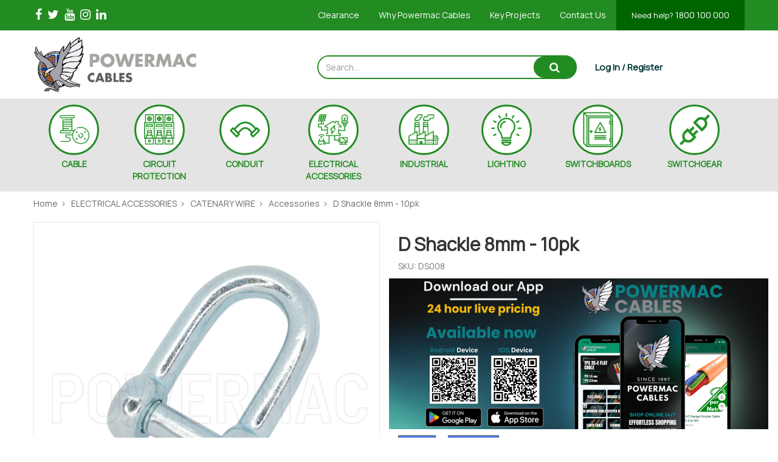

--- FILE ---
content_type: text/html; charset=utf-8
request_url: https://www.powermac.net.au/d-shackle-8mm-10pk
body_size: 36711
content:
<!DOCTYPE html>
<html lang="en">
<head itemscope itemtype="http://schema.org/WebSite">
	<meta http-equiv="Content-Type" content="text/html; charset=utf-8"/>
<meta name="keywords" content="GTS,D Shackle 8mm - 10pk"/>
<meta name="description" content="D Shackle 8mm - 10pk - GTS"/>
<meta name="viewport" content="width=device-width, initial-scale=1.0, user-scalable=0"/>
<meta property="og:image" content="https://www.powermac.net.au/assets/full/DS008.png?20231012153849"/>
<meta property="og:title" content="D Shackle 8mm - 10pk - GTS"/>
<meta property="og:site_name" content="powermac"/>
<meta property="og:type" content="website"/>
<meta property="og:url" content="https://www.powermac.net.au/d-shackle-8mm-10pk"/>
<meta property="og:description" content="D Shackle 8mm - 10pk - GTS"/>

<title itemprop='name'>D Shackle 8mm - 10pk - GTS</title>
<link rel="canonical" href="https://www.powermac.net.au/d-shackle-8mm-10pk" itemprop="url"/>
<link rel="shortcut icon" href="/assets/favicon_logo.png?1769474519"/>
<link rel="stylesheet" type="text/css" href="https://maxcdn.bootstrapcdn.com/font-awesome/4.7.0/css/font-awesome.min.css" media="all"/>
<link rel="stylesheet" type="text/css" href="https://cdn.neto.com.au/assets/neto-cdn/jquery_ui/1.11.1/css/custom-theme/jquery-ui-1.8.18.custom.css" media="all"/>
<link rel="stylesheet" type="text/css" href="https://cdn.neto.com.au/assets/neto-cdn/fancybox/2.1.5/jquery.fancybox.css" media="all"/>
<link type="text/css" href="https://cdnjs.cloudflare.com/ajax/libs/ekko-lightbox/5.3.0/ekko-lightbox.css">
<!--[if lte IE 8]>
	<script type="text/javascript" src="https://cdn.neto.com.au/assets/neto-cdn/html5shiv/3.7.0/html5shiv.js"></script>
	<script type="text/javascript" src="https://cdn.neto.com.au/assets/neto-cdn/respond.js/1.3.0/respond.min.js"></script>
<![endif]-->
<!-- Begin: Script 100 -->
<script src="https://my.hellobar.com/251b5b2665499c736c64bfada0ece01f98e4c84f.js" type="text/javascript" charset="utf-8" async="async"></script>
<!-- End: Script 100 -->
<!-- Begin: Script 101 -->
<!-- Google Analytics -->
<script>
(function(i,s,o,g,r,a,m){i['GoogleAnalyticsObject']=r;i[r]=i[r]||function(){
(i[r].q=i[r].q||[]).push(arguments)},i[r].l=1*new Date();a=s.createElement(o),
m=s.getElementsByTagName(o)[0];a.async=1;a.src=g;m.parentNode.insertBefore(a,m)
})(window,document,'script','//www.google-analytics.com/analytics.js','ga');
ga('create', 'UA-171545090-1', 'auto');
</script>
<!-- End Google Analytics -->

<!-- Global site tag (gtag.js) - Google Ads: 991202163 -->
<script async src="https://www.googletagmanager.com/gtag/js?id=AW-991202163"></script>
<script>
  window.dataLayer = window.dataLayer || [];
  function gtag(){dataLayer.push(arguments);}
  gtag('js', new Date());

  gtag('config', 'AW-991202163');
</script>
<!-- End: Script 101 -->
<!-- Begin: Script 104 -->
<!-- Global site tag (gtag.js) - Google Analytics -->
<script async src="https://www.googletagmanager.com/gtag/js?id=G-CL30DZH783"></script>
<script>
  window.dataLayer = window.dataLayer || [];
  function gtag(){dataLayer.push(arguments);}
  gtag('js', new Date());
    gtag('config', 'G-CL30DZH783', {
      send_page_view: false
    });
</script>
<!-- End: Script 104 -->


	<link class="theme-selector" rel="stylesheet" type="text/css" href="/assets/themes/2023-07-zellis/css/app.css?1769474519" media="all"/>
	<link rel="stylesheet" type="text/css" href="/assets/themes/2023-07-zellis/css/style.css?1769474519" media="all"/>
	<link rel="stylesheet" type="text/css" href="/assets/themes/2023-07-zellis/css/carousel.css?1769474519" media="all"/>
	<link href="https://fonts.googleapis.com/css?family=Catamaran:400,700" rel="stylesheet">
	<link href="https://fonts.googleapis.com/css2?family=Poppins:wght@700&display=swap" rel="stylesheet">
</head>

<body id="n_product" class="n_2023-07-zellis">
<a href="#main-content" class="sr-only sr-only-focusable">Skip to main content</a>
<section class="wrapper-top-links hidden-xs">
<div class="container-fluid topBar">
   <div class="container">
      <div class="row">
         <div class="col-xs-12 col-sm-3 col-md-4 top-social">
            <ul class="list-inline list-social hidden-xs" itemscope itemtype="http://schema.org/Organization" role="contentinfo" aria-label="Social media">
               <meta itemprop="url" content="https://www.powermac.net.au"/>
               <meta itemprop="logo" content="https://www.powermac.net.au/assets/website_logo.png"/>
               <meta itemprop="name" content="Powermac Cables Australia Pty Ltd"/>
               <li><a itemprop="sameAs" href="https://www.facebook.com/powermaccables" target="_blank" title="Powermac Cables Australia Pty Ltd on Facebook" rel="noopener"><i class="fa fa-facebook" aria-hidden="true"></i><span class="sr-only">Facebook</span></a></li>
               <li><a itemprop="sameAs" href="https://twitter.com/PowermacCables" target="_blank" title="Powermac Cables Australia Pty Ltd on Twitter" rel="noopener"><i class="fa fa-twitter" aria-hidden="true"></i><span class="sr-only">Twitter</span></a></li>
               <li><a itemprop="sameAs" href="https://www.youtube.com/channel/UCUbdBJ-sb2lDUon_wb20vyw" target="_blank" title="Powermac Cables Australia Pty Ltd on Youtube" rel="noopener"><i class="fa fa-youtube" aria-hidden="true"></i><span class="sr-only">Youtube</span></a></li>
               <li><a itemprop="sameAs" href="https://www.instagram.com/powermaccables/" target="_blank" title="Powermac Cables Australia Pty Ltd on Instagram" rel="noopener"><i class="fa fa-instagram" aria-hidden="true"></i><span class="sr-only">Instagram</span></a></li>
               <li><a itemprop="sameAs" href="https://www.linkedin.com/company/powermac" target="_blank" title="Powermac Cables Australia Pty Ltd on Linkedin" rel="noopener"><i class="fa fa-linkedin" aria-hidden="true"></i><span class="sr-only">Linkedin</span></a></li>
               </ul>
         </div>
         <div class="hidden-xs col-xs-12 col-sm-9 col-md-8">
         <ul class="nav nav-pills top-menu pull-right"><li class="top-menu-li" ><a href="/AutumnSpecial2024">Clearance</a></li><li class="top-menu-li" ><a href="/why-powermac-express/">Why Powermac Cables</a></li><li class="top-menu-li" ><a href="/key-projects/">Key Projects</a></li><li class="top-menu-li" ><a href="/form/contact-us/">Contact Us</a></li><li class="phone"> <a href="tel:1800100000"><span class="">Need help? </span> 1800 100 000</a></li>
			</ul>
         </div>
      </div>
</div>
</div>
</section>
<section class="wrapper-main-head hidden-xs">
<header class="container wrapper-header" aria-label="Header container">
	<div class="row top-brand">
		<div class="col col-xs-12 col-sm-4 wrapper-logo">
			<a href="https://www.powermac.net.au" title="Powermac Cables Australia Pty Ltd">
				<img class="logo img-responsive" src="/assets/website_logo.png?1769474519" alt="Powermac Cables Australia Pty Ltd logo"/>
			</a>
		</div>
		<div class="col col-xs-12 col-sm-5 col-sm-offset-1">
			<div class="header-search">
				<form name="productsearch" method="get" action="/" role="search" aria-label="Product Search">
					<input type="hidden" name="rf" value="kw"/>
					<div class="input-group">
						<input class="form-control ajax_search" value="" id="name_search" autocomplete="off" name="kw" placeholder="Search..." type="search" aria-label="Input search"/>
						<span class="input-group-btn">
							<button type="submit" value="Search" class="btn btn-primary" aria-label="Search site"><i class="fa fa-search" aria-hidden="true"></i></button>
						</span>
					</div>
				</form>
			</div>
		</div>
		<div class="col hidden-xs col-sm-3 text-right mycart-wrapper">
			<div id="header-cart">
            <!-- My Account -->
            <span nloader-content-id="AnjsaUSBNv-EX1Ta_TksvRIsc9wLFQcmlXlvHQJP0lE4aRuy77rwMz-AvD2G3RY79UGsf-03B6tEwCHzjdbuxA" nloader-content="[base64]" nloader-data="wo7yItQZ13s2D6X_o5wtLHaeoiT5HXye3pzTBrDziAw"></span></div>
		</div>
	</div>
</header>
<div class="navbar-default wrapper-main-nav">
	<div class="container">
		<div class="row">
			<div class="col-xs-12">
				<nav class="navbar">
					<div class="navbar-header">
						<ul class="navigation-list list-inline visible-xs nMobileNav text-center" role="navigation" aria-label="Mobile menu">
							<li><a href="#" role="button" class="nToggleMenu" data-target=".navbar-responsive-collapse" data-toggle="collapse">
								<span class="icon" aria-hidden="true"><i class="fa fa-bars"></i></span><br>Menu
							</a></li>
							<li><a href="/products">
								<span class="icon" aria-hidden="true"><i class="fa fa-gift"></i></span><br>Shop
                            </a></li>
                            <li><a href="/_myacct/">
								<span class="icon" aria-hidden="true"><i class="fa fa-user"></i></span><br>Account
							</a></li>
						</ul>
					</div>
					<div class="navbar-collapse collapse navbar-responsive-collapse">
						<ul class="nav navbar-nav nav-main" role="navigation" aria-label="Main menu">
                     <li class="dropdown dropdown-hover menu-static menu-198">
								<div class="menu-static_div" >
								<a href="https://www.powermac.net.au/cables/" class="dropdown-toggle" > <div class="img_cat"  ><img class="img-responsive"  src="/assets/webshop/cms/98/198-1.png?1680956387" alt="CABLE image"/></div></a>
								</div>
								<a class="dropdown-toggle" href="https://www.powermac.net.au/cables/">CABLE</a>
								<ul class="dropdown-menu mega-menu">
                                         <div class="col-xs-12 col-md-4  col-lg-3 second-level-wrapper">
                             <li class="dropdown dropdown-hover"> 
								
								<div class="second-level_img">
									<img class="img-responsive"  src="/assets/webshop/cms/38/238.png?1682311186" alt="TPS Flat Cable image"/>
								</div>
								<div class="nkg_l2">
								<a href="https://www.powermac.net.au/cables/tps/" class="nuhover dropdown-toggle second-level">TPS Flat Cable</a>
								
                                 <ul class="third-level">
                                         <li> <a class="thirdLevel" href="https://www.powermac.net.au/cables/tpsflatcable/tpstwinandearth">Twin & Earth</a></li><li> <a class="thirdLevel" href="https://www.powermac.net.au/cable/tps/twinactive">Twin Active</a></li><li> <a class="thirdLevel" href="https://www.powermac.net.au/cables/tps/twinactive">Twin</a></li><li> <a class="thirdLevel" href="https://www.powermac.net.au/cables/tps/three-core-earth/">TPS 3Core + Earth</a></li>
                                     </ul>
                                 </div>
                             </li>
                           </div><div class="col-xs-12 col-md-4  col-lg-3 second-level-wrapper">
                             <li class="dropdown dropdown-hover"> 
								
								<div class="second-level_img">
									<img class="img-responsive"  src="/assets/webshop/cms/65/565.png?1738900908" alt="ORANGE CIRCULAR image"/>
								</div>
								<div class="nkg_l2">
								<a href="https://www.powermac.net.au/cables/orangecircular" class="nuhover dropdown-toggle second-level">ORANGE CIRCULAR</a>
								
                                 <ul class="third-level">
                                         <li> <a class="thirdLevel" href="https://www.powermac.net.au/cable/multicore-cables/orange-circular-cable-450-750v/">Orange Circular 450/750v</a></li><li> <a class="thirdLevel" href="https://www.powermac.net.au/orange-circular-cable0.6-1kV/">Orange Circular 0.6 / 1Kv</a></li>
                                     </ul>
                                 </div>
                             </li>
                           </div><div class="col-xs-12 col-md-4  col-lg-3 second-level-wrapper">
                             <li class="dropdown dropdown-hover"> 
								
								<div class="second-level_img">
									<img class="img-responsive"  src="/assets/webshop/cms/05/205.png?1683670556" alt="SINGLE CORE CABLES image"/>
								</div>
								<div class="nkg_l2">
								<a href="https://www.powermac.net.au/cable/single-core-cables/" class="nuhover dropdown-toggle second-level">SINGLE CORE CABLES</a>
								
                                 <ul class="third-level">
                                         <li> <a class="thirdLevel" href="https://www.powermac.net.au/cable/xlpe-cable/sdi-red-cable/">SDI Single Core Cable</a></li><li> <a class="thirdLevel" href="https://www.powermac.net.au/cables/single-core/sdi-xlpe-aluminum/">SDI XLPE Aluminium</a></li><li> <a class="thirdLevel" href="https://www.powermac.net.au/flexible-aluminium-cable">Flexible SDI XLPE Aluminium</a></li><li> <a class="thirdLevel" href="https://www.powermac.net.au/cables/single-core/sdi-xlpe-copper/">SDI XLPE Copper        </a></li><li> <a class="thirdLevel" href="https://www.powermac.net.au/cables/xlpe-flexible-singlecore/">Flexible SDI XLPE Copper</a></li><li> <a class="thirdLevel" href="https://www.powermac.net.au/cable/single-core-cables/110-sdi-flexible/">110° SDI Flexible</a></li><li> <a class="thirdLevel" href="https://www.powermac.net.au/cables/building-wire/single-core/">Building Wire </a></li><li> <a class="thirdLevel" href="https://www.powermac.net.au/earth-wire">Earth Wire</a></li>
                                     </ul>
                                 </div>
                             </li>
                           </div><div class="col-xs-12 col-md-4  col-lg-3 second-level-wrapper">
                             <li class="dropdown dropdown-hover"> 
								
								<div class="second-level_img">
									<img class="img-responsive"  src="/assets/webshop/cms/07/207.png?1683670540" alt="MULTICORE CABLES image"/>
								</div>
								<div class="nkg_l2">
								<a href="https://www.powermac.net.au/cable/multicore-cables/" class="nuhover dropdown-toggle second-level">MULTICORE CABLES</a>
								
                                 <ul class="third-level">
                                         <li> <a class="thirdLevel" href="https://www.powermac.net.au/Cable/multicorecable/aluminiumflexiblemulticore">Aluminium Flexible Multicore 0.6/1kV</a></li><li> <a class="thirdLevel" href="https://www.powermac.net.au/cables/control-cable/">Control Cables</a></li><li> <a class="thirdLevel" href="https://www.powermac.net.au/cables/swa-multicore-cable/">Steel Wire Armoured Cable(SWA)</a></li>
                                     </ul>
                                 </div>
                             </li>
                           </div><div class="col-xs-12 col-md-4  col-lg-3 second-level-wrapper">
                             <li class="dropdown dropdown-hover"> 
								
								<div class="second-level_img">
									<img class="img-responsive"  src="/assets/webshop/cms/28/228.png?1683670639" alt="DATA & INSTRUMENTATION CABLES   image"/>
								</div>
								<div class="nkg_l2">
								<a href="https://www.powermac.net.au/cables/300v-ul-2464-al-mylar-pvc/" class="nuhover dropdown-toggle second-level">DATA & INSTRUMENTATION CABLES  </a>
								
                                 <ul class="third-level">
                                         <li> <a class="thirdLevel" href="https://www.powermac.net.au/cable/data-instrumentation-cables/cat6/">CAT6</a></li><li> <a class="thirdLevel" href="https://www.powermac.net.au/cables/110v-ul-2464-al-mylar-pvc/multi-pair-cable/">Instrumentation Cable – Overall Screened 110V</a></li>
                                     </ul>
                                 </div>
                             </li>
                           </div><div class="col-xs-12 col-md-4  col-lg-3 second-level-wrapper">
                             <li class="dropdown dropdown-hover"> 
								
								<div class="second-level_img">
									<img class="img-responsive"  src="/assets/webshop/cms/49/249.png?1683670612" alt="THERMOFLEX™ FIRE RATED CABLE image"/>
								</div>
								<div class="nkg_l2">
								<a href="https://www.powermac.net.au/cables/thermoflex-fire-resistant-cable/" class="nuhover dropdown-toggle second-level">THERMOFLEX™ FIRE RATED CABLE</a>
								
                                 <ul class="third-level">
                                         <li> <a class="thirdLevel" href="https://www.powermac.net.au/cables/thermoflex-single-core-cable/">THERMOFLEX™ Fire-Rated Single Core</a></li><li> <a class="thirdLevel" href="https://www.powermac.net.au/cables/thermoflex-multicore-cable/">THERMOFLEX™ Fire-Rated Multicore</a></li>
                                     </ul>
                                 </div>
                             </li>
                           </div><div class="col-xs-12 col-md-4  col-lg-3 second-level-wrapper">
                             <li class="dropdown dropdown-hover"> 
								
								<div class="second-level_img">
									<img class="img-responsive"  src="/assets/webshop/cms/08/208.png?1683670519" alt="FLEXIBLE CABLES image"/>
								</div>
								<div class="nkg_l2">
								<a href="https://www.powermac.net.au/cable/flexible-cables/" class="nuhover dropdown-toggle second-level">FLEXIBLE CABLES</a>
								
                                 <ul class="third-level">
                                         <li> <a class="thirdLevel" href="https://www.powermac.net.au/cables/xlpe-flexible-singlecore/90c-degree/">90° SDI Flexible XLPE Copper</a></li><li> <a class="thirdLevel" href="https://www.powermac.net.au/flexible-aluminium-cables">90° SDI Flexible XLPE Aluminium</a></li><li> <a class="thirdLevel" href="https://www.powermac.net.au/cables/flexible-singlecoreorange/">110° SDI Flexible Cable</a></li><li> <a class="thirdLevel" href="https://www.powermac.net.au/cable/flexible-cables/110-flexible-building-switchboard-wire/">	110° Flexible Building/Switchboard Wire </a></li><li> <a class="thirdLevel" href="https://www.powermac.net.au/cable/flexible-cables/flexible-building-switchboard-wire/">Flexible Building/Switchboard Wire</a></li><li> <a class="thirdLevel" href="https://www.powermac.net.au/cable/flexible-cables/flexible-aluminium-earth-cables/">Flexible Aluminium Earth</a></li><li> <a class="thirdLevel" href="https://www.powermac.net.au/cables/flexible-earth-wire/">Flexible Copper Earth Cable</a></li><li> <a class="thirdLevel" href="https://www.powermac.net.au/cable/flexible-cables/emc-vsd-screened-cables/">EMC/VSD Screened Cables</a></li><li> <a class="thirdLevel" href="https://www.powermac.net.au/cables/ho7-rnf/">H07-RNF Flexible Rubber</a></li>
                                     </ul>
                                 </div>
                             </li>
                           </div><div class="col-xs-12 col-md-4  col-lg-3 second-level-wrapper">
                             <li class="dropdown dropdown-hover"> 
								
								<div class="second-level_img">
									<img class="img-responsive"  src="/assets/webshop/cms/09/209.png?1683670625" alt="SERVICE MAINS image"/>
								</div>
								<div class="nkg_l2">
								<a href="https://www.powermac.net.au/cable/service-mains/" class="nuhover dropdown-toggle second-level">SERVICE MAINS</a>
								
                                 <ul class="third-level">
                                         <li> <a class="thirdLevel" href="https://www.powermac.net.au/cables/aerial-bundle-cable/">ABC - Aerial Bundle Cable</a></li>
                                     </ul>
                                 </div>
                             </li>
                           </div><div class="col-xs-12 col-md-4  col-lg-3 second-level-wrapper">
                             <li class=""> 
								
								<div class="second-level_img">
									<img class="img-responsive"  src="/assets/webshop/cms/43/543.png?1700453364" alt="SOLAR CABLES image"/>
								</div>
								<div class="nkg_l2">
								<a href="https://www.powermac.net.au/Cable/SolarCables" class="nuhover dropdown-toggle second-level">SOLAR CABLES</a>
								
                                 </div>
                             </li>
                           </div>
                                     </ul>
                                 </li><li class="dropdown dropdown-hover menu-static menu-339">
								<div class="menu-static_div" >
								<a href="https://www.powermac.net.au/circuit-protection/" class="dropdown-toggle" > <div class="img_cat"  ><img class="img-responsive"  src="/assets/webshop/cms/39/339-1.png?1680956397" alt="CIRCUIT PROTECTION image"/></div></a>
								</div>
								<a class="dropdown-toggle" href="https://www.powermac.net.au/circuit-protection/">CIRCUIT PROTECTION</a>
								<ul class="dropdown-menu mega-menu">
                                         <div class="col-xs-12 col-md-4  col-lg-3 second-level-wrapper">
                             <li class="dropdown dropdown-hover"> 
								
								<div class="second-level_img">
									<img class="img-responsive"  src="/assets/webshop/cms/46/346.png?1696977385" alt="RCD/MCB 30mA image"/>
								</div>
								<div class="nkg_l2">
								<a href="https://www.powermac.net.au/circuit-protection/rcd-mcb-6ka-30ma/" class="nuhover dropdown-toggle second-level">RCD/MCB 30mA</a>
								
                                 <ul class="third-level">
                                         <li> <a class="thirdLevel" href="https://www.powermac.net.au/circuit-protection/rcd-mcb-6ka-30ma/1-pole/">1 Pole</a></li><li> <a class="thirdLevel" href="https://www.powermac.net.au/circuit-protection/rcd-mcb-6ka-30ma/2-poles/">2 Poles</a></li><li> <a class="thirdLevel" href="https://www.powermac.net.au/circuitprotection/rcd/mcb/4poles">4 Poles</a></li>
                                     </ul>
                                 </div>
                             </li>
                           </div><div class="col-xs-12 col-md-4  col-lg-3 second-level-wrapper">
                             <li class=""> 
								
								<div class="second-level_img">
									<img class="img-responsive"  src="/assets/webshop/cms/44/344.png?1683769007" alt="1 Pole Circuit Breaker 6KA image"/>
								</div>
								<div class="nkg_l2">
								<a href="https://www.powermac.net.au/circuit-protection/1-pole-circuit-breaker-6ka/" class="nuhover dropdown-toggle second-level">1 Pole Circuit Breaker 6KA</a>
								
                                 </div>
                             </li>
                           </div><div class="col-xs-12 col-md-4  col-lg-3 second-level-wrapper">
                             <li class=""> 
								
								<div class="second-level_img">
									<img class="img-responsive"  src="/assets/webshop/cms/45/345.png?1683769032" alt="3 Pole Circuit Breaker 6KA image"/>
								</div>
								<div class="nkg_l2">
								<a href="https://www.powermac.net.au/circuit-protection/3-pole-circuit-breaker-6ka/" class="nuhover dropdown-toggle second-level">3 Pole Circuit Breaker 6KA</a>
								
                                 </div>
                             </li>
                           </div><div class="col-xs-12 col-md-4  col-lg-3 second-level-wrapper">
                             <li class=""> 
								
								<div class="second-level_img">
									<img class="img-responsive"  src="/assets/webshop/cms/24/524.png?1685654100" alt="Busbar image"/>
								</div>
								<div class="nkg_l2">
								<a href="https://www.powermac.net.au/circuitprotection/busbar" class="nuhover dropdown-toggle second-level">Busbar</a>
								
                                 </div>
                             </li>
                           </div><div class="col-xs-12 col-md-4  col-lg-3 second-level-wrapper">
                             <li class=""> 
								
								<div class="second-level_img">
									<img class="img-responsive"  src="/assets/webshop/cms/47/347.png?1683769052" alt="Main Switch image"/>
								</div>
								<div class="nkg_l2">
								<a href="https://www.powermac.net.au/circuit-protection/main-switch/" class="nuhover dropdown-toggle second-level">Main Switch</a>
								
                                 </div>
                             </li>
                           </div><div class="col-xs-12 col-md-4  col-lg-3 second-level-wrapper">
                             <li class="dropdown dropdown-hover"> 
								
								<div class="second-level_img">
									<img class="img-responsive"  src="/assets/webshop/cms/96/396.png?1683769069" alt="RCD 2P & 4P image"/>
								</div>
								<div class="nkg_l2">
								<a href="https://www.powermac.net.au/circuit-protection/rcd-2p-4p/" class="nuhover dropdown-toggle second-level">RCD 2P & 4P</a>
								
                                 <ul class="third-level">
                                         <li> <a class="thirdLevel" href="https://www.powermac.net.au/circuitprotection/rcd/2p/4p/typeA">Type A</a></li><li> <a class="thirdLevel" href="https://www.powermac.net.au/circuitprotection/rcd/2p/4p/typeC">Type C</a></li>
                                     </ul>
                                 </div>
                             </li>
                           </div>
                                     </ul>
                                 </li><li class="dropdown dropdown-hover menu-static menu-297">
								<div class="menu-static_div" >
								<a href="https://www.powermac.net.au/conduit-ducting/" class="dropdown-toggle" > <div class="img_cat"  ><img class="img-responsive"  src="/assets/webshop/cms/97/297-1.png?1680956422" alt="CONDUIT image"/></div></a>
								</div>
								<a class="dropdown-toggle" href="https://www.powermac.net.au/conduit-ducting/">CONDUIT</a>
								<ul class="dropdown-menu mega-menu">
                                         <div class="col-xs-12 col-md-4  col-lg-3 second-level-wrapper">
                             <li class="dropdown dropdown-hover"> 
								
								<div class="second-level_img">
									<img class="img-responsive"  src="/assets/webshop/cms/01/301.png?1684128868" alt="CONDUIT FITTINGS image"/>
								</div>
								<div class="nkg_l2">
								<a href="https://www.powermac.net.au/conduit/conduit-fittings/" class="nuhover dropdown-toggle second-level">CONDUIT FITTINGS</a>
								
                                 <ul class="third-level">
                                         <li> <a class="thirdLevel" href="https://www.powermac.net.au/conduit/conduit-fittings/conduit-bends-sweep-bends/">Conduit Bends/Sweep Bends</a></li><li> <a class="thirdLevel" href="https://www.powermac.net.au/conduit/conduit-fittings/conduit-bush/">Conduit Bush</a></li><li> <a class="thirdLevel" href="https://www.powermac.net.au/Conduit/conduitfitting/conduitcap-endplug">Conduit Cap/End Plug</a></li><li> <a class="thirdLevel" href="https://www.powermac.net.au/conduit/conduit-fittings/conduit-clips/">Conduit Clips</a></li><li> <a class="thirdLevel" href="https://www.powermac.net.au/conduit/conduit-fittings/conduit-couplings/">Conduit Couplings</a></li><li> <a class="thirdLevel" href="https://www.powermac.net.au/conduit/conduit-fittings/conduit-elbows-inspection-elbows/">Conduit Elbows/Inspection Elbows</a></li><li> <a class="thirdLevel" href="https://www.powermac.net.au/conduit/conduit-fittings/junction-boxes/">Junction Boxes</a></li><li> <a class="thirdLevel" href="https://www.powermac.net.au/conduit/conduit-fittings/locating-flange/">Locating Flange</a></li><li> <a class="thirdLevel" href="https://www.powermac.net.au/conduit/conduit-fittings/adaptors/">Plain to Screw Adaptors</a></li><li> <a class="thirdLevel" href="https://www.powermac.net.au/conduit/conduit-fittings/saddles/">PVC Saddles </a></li><li> <a class="thirdLevel" href="https://www.powermac.net.au/conduit/conduit-fittings/reducers/">Reducers</a></li><li> <a class="thirdLevel" href="https://www.powermac.net.au/conduit/solvent">Solvent</a></li><li> <a class="thirdLevel" href="https://www.powermac.net.au/conduit/conduit-fittings/conduit-straight-inspection-tee/">Tees</a></li>
                                     </ul>
                                 </div>
                             </li>
                           </div><div class="col-xs-12 col-md-4  col-lg-3 second-level-wrapper">
                             <li class="dropdown dropdown-hover"> 
								
								<div class="second-level_img">
									<img class="img-responsive"  src="/assets/webshop/cms/00/300.png?1681434483" alt="CORRUGATED CONDUIT image"/>
								</div>
								<div class="nkg_l2">
								<a href="https://www.powermac.net.au/conduit/corrugated/" class="nuhover dropdown-toggle second-level">CORRUGATED CONDUIT</a>
								
                                 <ul class="third-level">
                                         <li> <a class="thirdLevel" href="https://www.powermac.net.au/conduit/corrugated-conduit/corrugated-conduit/">Corrugated Conduit</a></li><li> <a class="thirdLevel" href="https://www.powermac.net.au/conduit/conduit-fittings/corrugated-glands/">Corrugated Glands</a></li>
                                     </ul>
                                 </div>
                             </li>
                           </div><div class="col-xs-12 col-md-4  col-lg-3 second-level-wrapper">
                             <li class="dropdown dropdown-hover"> 
								
								<div class="second-level_img">
									<img class="img-responsive"  src="/assets/webshop/cms/22/322.png?1684128886" alt="ENCLOSURES image"/>
								</div>
								<div class="nkg_l2">
								<a href="https://www.powermac.net.au/conduit/ENCLOSURES/" class="nuhover dropdown-toggle second-level">ENCLOSURES</a>
								
                                 <ul class="third-level">
                                         <li> <a class="thirdLevel" href="https://www.powermac.net.au/conduit/enclosures/adaptable-boxes/">Adaptable Boxes</a></li><li> <a class="thirdLevel" href="https://www.powermac.net.au/conduit/adaptable-boxes/pvc-enclosures/">PVC Enclosures</a></li>
                                     </ul>
                                 </div>
                             </li>
                           </div>
                                     </ul>
                                 </li><li class="dropdown dropdown-hover menu-static menu-269">
								<div class="menu-static_div" >
								<a href="https://www.powermac.net.au/cable-accessories" class="dropdown-toggle" > <div class="img_cat"  ><img class="img-responsive"  src="/assets/webshop/cms/69/269-1.png?1680956411" alt="ELECTRICAL ACCESSORIES image"/></div></a>
								</div>
								<a class="dropdown-toggle" href="https://www.powermac.net.au/cable-accessories">ELECTRICAL ACCESSORIES</a>
								<ul class="dropdown-menu mega-menu">
                                         <div class="col-xs-12 col-md-4  col-lg-3 second-level-wrapper">
                             <li class="dropdown dropdown-hover"> 
								
								<div class="second-level_img">
									<img class="img-responsive"  src="/assets/webshop/cms/32/332.png?1684129767" alt="BRACKETS image"/>
								</div>
								<div class="nkg_l2">
								<a href="https://www.powermac.net.au/electrical-accessories/brackets/" class="nuhover dropdown-toggle second-level">BRACKETS</a>
								
                                 <ul class="third-level">
                                         <li> <a class="thirdLevel" href="https://www.powermac.net.au/electrical-accessories/brackets/brackets/">Brackets</a></li><li> <a class="thirdLevel" href="https://www.powermac.net.au/electrical-accessories/brackets/plaster-clip/">Plaster C Clip</a></li>
                                     </ul>
                                 </div>
                             </li>
                           </div><div class="col-xs-12 col-md-4  col-lg-3 second-level-wrapper">
                             <li class=""> 
								
								<div class="second-level_img">
									<img class="img-responsive"  src="/assets/webshop/cms/71/271.png?1684129801" alt="CABLE COVER image"/>
								</div>
								<div class="nkg_l2">
								<a href="https://www.powermac.net.au/cable-accessories/cable-cover/" class="nuhover dropdown-toggle second-level">CABLE COVER</a>
								
                                 </div>
                             </li>
                           </div><div class="col-xs-12 col-md-4  col-lg-3 second-level-wrapper">
                             <li class=""> 
								
								<div class="second-level_img">
									<img class="img-responsive"  src="/assets/webshop/cms/70/270.png?1684129826" alt="CABLE LUBE image"/>
								</div>
								<div class="nkg_l2">
								<a href="https://www.powermac.net.au/cable-accessories/cable-lube/" class="nuhover dropdown-toggle second-level">CABLE LUBE</a>
								
                                 </div>
                             </li>
                           </div><div class="col-xs-12 col-md-4  col-lg-3 second-level-wrapper">
                             <li class="dropdown dropdown-hover"> 
								
								<div class="second-level_img">
									<img class="img-responsive"  src="/assets/webshop/cms/85/285.png?1698637655" alt="CABLE TIES image"/>
								</div>
								<div class="nkg_l2">
								<a href="https://www.powermac.net.au/cable-accessories/cable-ties/" class="nuhover dropdown-toggle second-level">CABLE TIES</a>
								
                                 <ul class="third-level">
                                         <li> <a class="thirdLevel" href="https://www.powermac.net.au/electrical-accessories/cable-ties/adhesive-tie-bases/">Adhesive Tie Bases</a></li><li> <a class="thirdLevel" href="https://www.powermac.net.au/cable-accessories/cable-ties/nylon-cable-ties/">Nylon Cable Ties</a></li><li> <a class="thirdLevel" href="https://www.powermac.net.au/electrical-accessories/cable-ties/stainles-steel-cable-ties/">Stainles Steel Cable Ties</a></li>
                                     </ul>
                                 </div>
                             </li>
                           </div><div class="col-xs-12 col-md-4  col-lg-3 second-level-wrapper">
                             <li class="dropdown dropdown-hover"> 
								
								<div class="second-level_img">
									<img class="img-responsive"  src="/assets/webshop/cms/25/425.png?1684129843" alt="CARAVAN ACCESSORIES  image"/>
								</div>
								<div class="nkg_l2">
								<a href="https://www.powermac.net.au/electrical-accessories/caravan-accessories/" class="nuhover dropdown-toggle second-level">CARAVAN ACCESSORIES </a>
								
                                 <ul class="third-level">
                                         <li> <a class="thirdLevel" href="https://www.powermac.net.au/electrical-accessories/caravan-accessories/caravan-inlets/">Caravan Inlets</a></li><li> <a class="thirdLevel" href="https://www.powermac.net.au/electrical-accessories/caravan-accessories/caravan-outlets/">Caravan Outlets</a></li>
                                     </ul>
                                 </div>
                             </li>
                           </div><div class="col-xs-12 col-md-4  col-lg-3 second-level-wrapper">
                             <li class=""> 
								
								<div class="second-level_img">
									<img class="img-responsive"  src="/assets/webshop/cms/99/299.png?1714097814" alt="CONNECTORS image"/>
								</div>
								<div class="nkg_l2">
								<a href="https://www.powermac.net.au/electrical-accessories/connectors/" class="nuhover dropdown-toggle second-level">CONNECTORS</a>
								
                                 </div>
                             </li>
                           </div><div class="col-xs-12 col-md-4  col-lg-3 second-level-wrapper">
                             <li class=""> 
								
								<div class="second-level_img">
									<img class="img-responsive"  src="/assets/webshop/cms/03/503.png?1684129875" alt="DAY/NIGHT SWITCH image"/>
								</div>
								<div class="nkg_l2">
								<a href="https://www.powermac.net.au/DAY/NIGHT-SWITCH" class="nuhover dropdown-toggle second-level">DAY/NIGHT SWITCH</a>
								
                                 </div>
                             </li>
                           </div><div class="col-xs-12 col-md-4  col-lg-3 second-level-wrapper">
                             <li class=""> 
								
								<div class="second-level_img">
									<img class="img-responsive"  src="/assets/webshop/cms/47/447.png?1684129886" alt="EMERGENCY LIGHT TEST KIT image"/>
								</div>
								<div class="nkg_l2">
								<a href="https://www.powermac.net.au/electrical-accessories/emergency-light-test-kit/" class="nuhover dropdown-toggle second-level">EMERGENCY LIGHT TEST KIT</a>
								
                                 </div>
                             </li>
                           </div><div class="col-xs-12 col-md-4  col-lg-3 second-level-wrapper">
                             <li class=""> 
								
								<div class="second-level_img">
									<img class="img-responsive"  src="/assets/webshop/cms/35/535.png?1701748979" alt="FAN GRILL/FLEXIBLE DUCT image"/>
								</div>
								<div class="nkg_l2">
								<a href="https://www.powermac.net.au/Electricalaccessories/FanGrillflexduct" class="nuhover dropdown-toggle second-level">FAN GRILL/FLEXIBLE DUCT</a>
								
                                 </div>
                             </li>
                           </div><div class="col-xs-12 col-md-4  col-lg-3 second-level-wrapper">
                             <li class=""> 
								
								<div class="second-level_img">
									<img class="img-responsive"  src="/assets/webshop/cms/44/544.png?1701749090" alt="IN LINE FAN KIT/CEILING EXHAUST FAN image"/>
								</div>
								<div class="nkg_l2">
								<a href="https://www.powermac.net.au/INLINE-FAN-KIT/CEILING-EXHAUST-FAN" class="nuhover dropdown-toggle second-level">IN LINE FAN KIT/CEILING EXHAUST FAN</a>
								
                                 </div>
                             </li>
                           </div><div class="col-xs-12 col-md-4  col-lg-3 second-level-wrapper">
                             <li class=""> 
								
								<div class="second-level_img">
									<img class="img-responsive"  src="/assets/webshop/cms/95/295.png?1684129792" alt="CABLE CLIPS image"/>
								</div>
								<div class="nkg_l2">
								<a href="https://www.powermac.net.au/cable-accessories/cable-clips/" class="nuhover dropdown-toggle second-level">CABLE CLIPS</a>
								
                                 </div>
                             </li>
                           </div><div class="col-xs-12 col-md-4  col-lg-3 second-level-wrapper">
                             <li class="dropdown dropdown-hover"> 
								
								<div class="second-level_img">
									<img class="img-responsive"  src="/assets/webshop/cms/31/531.png?1697152334" alt="CATENARY WIRE image"/>
								</div>
								<div class="nkg_l2">
								<a href="https://www.powermac.net.au/Electricalaccessories/CatenaryWire" class="nuhover dropdown-toggle second-level">CATENARY WIRE</a>
								
                                 <ul class="third-level">
                                         <li> <a class="thirdLevel" href="https://www.powermac.net.au/Electricalaccessories/CatenaryWire/accessories">Accessories</a></li><li> <a class="thirdLevel" href="https://www.powermac.net.au/electrical-accessories/catenary-wire/wire/">Wire</a></li>
                                     </ul>
                                 </div>
                             </li>
                           </div><div class="col-xs-12 col-md-4  col-lg-3 second-level-wrapper">
                             <li class=""> 
								
								<div class="second-level_img">
									<img class="img-responsive"  src="/assets/webshop/cms/99/399.png?1681435374" alt="FLEX & PLUG image"/>
								</div>
								<div class="nkg_l2">
								<a href="https://www.powermac.net.au/electrical-accessories/flex-plug/" class="nuhover dropdown-toggle second-level">FLEX & PLUG</a>
								
                                 </div>
                             </li>
                           </div><div class="col-xs-12 col-md-4  col-lg-3 second-level-wrapper">
                             <li class=""> 
								
								<div class="second-level_img">
									<img class="img-responsive"  src="/assets/webshop/cms/43/443.png?1684129915" alt="GIRDER CLIPS image"/>
								</div>
								<div class="nkg_l2">
								<a href="https://www.powermac.net.au/electrical-accessories/girder-clips/" class="nuhover dropdown-toggle second-level">GIRDER CLIPS</a>
								
                                 </div>
                             </li>
                           </div><div class="col-xs-12 col-md-4  col-lg-3 second-level-wrapper">
                             <li class="dropdown dropdown-hover"> 
								
								<div class="second-level_img">
									<img class="img-responsive"  src="/assets/webshop/cms/83/283.png?1684129924" alt="GLANDS image"/>
								</div>
								<div class="nkg_l2">
								<a href="https://www.powermac.net.au/glands/" class="nuhover dropdown-toggle second-level">GLANDS</a>
								
                                 <ul class="third-level">
                                         <li> <a class="thirdLevel" href="https://www.powermac.net.au/Electrical-accessories/EMC-Metal-glands">EMC Metal Glands</a></li><li> <a class="thirdLevel" href="https://www.powermac.net.au/electrical-accessories/glands/metal-glands/">Metal Glands</a></li><li> <a class="thirdLevel" href="https://www.powermac.net.au/cable-accessories/glands/nylon-cable-gland/">Nylon Cable Gland</a></li><li> <a class="thirdLevel" href="https://www.powermac.net.au/electrical-accessories/glands/nylon-multi-holes/">Nylon Multi Holes</a></li>
                                     </ul>
                                 </div>
                             </li>
                           </div><div class="col-xs-12 col-md-4  col-lg-3 second-level-wrapper">
                             <li class="dropdown dropdown-hover"> 
								
								<div class="second-level_img">
									<img class="img-responsive"  src="/assets/webshop/cms/87/287.png?1684129944" alt="HEAT SHRINK image"/>
								</div>
								<div class="nkg_l2">
								<a href="https://www.powermac.net.au/cable-accessories/heat-shrink/" class="nuhover dropdown-toggle second-level">HEAT SHRINK</a>
								
                                 <ul class="third-level">
                                         <li> <a class="thirdLevel" href="https://www.powermac.net.au/cable-accessories/heat-shrink/medium-glue-lined-wall/">Medium Glue Lined Wall</a></li><li> <a class="thirdLevel" href="https://www.powermac.net.au/cable-accessories/heat-shrink/thin-wall/">Thin Wall</a></li>
                                     </ul>
                                 </div>
                             </li>
                           </div><div class="col-xs-12 col-md-4  col-lg-3 second-level-wrapper">
                             <li class=""> 
								
								<div class="second-level_img">
									<img class="img-responsive"  src="/assets/webshop/cms/30/330.png?1684129952" alt="ISOLATORS  image"/>
								</div>
								<div class="nkg_l2">
								<a href="https://www.powermac.net.au/electrical-accessories/isolators/" class="nuhover dropdown-toggle second-level">ISOLATORS </a>
								
                                 </div>
                             </li>
                           </div><div class="col-xs-12 col-md-4  col-lg-3 second-level-wrapper">
                             <li class=""> 
								
								<div class="second-level_img">
									<img class="img-responsive"  src="/assets/webshop/cms/60/460.png?1684129962" alt="JACK CHAIN image"/>
								</div>
								<div class="nkg_l2">
								<a href="https://www.powermac.net.au/jack-chain/" class="nuhover dropdown-toggle second-level">JACK CHAIN</a>
								
                                 </div>
                             </li>
                           </div><div class="col-xs-12 col-md-4  col-lg-3 second-level-wrapper">
                             <li class="dropdown dropdown-hover"> 
								
								<div class="second-level_img">
									<img class="img-responsive"  src="/assets/webshop/cms/98/298.png?1684129986" alt="JUNCTION BOXES image"/>
								</div>
								<div class="nkg_l2">
								<a href="https://www.powermac.net.au/electrical-accessories/junction-boxes/" class="nuhover dropdown-toggle second-level">JUNCTION BOXES</a>
								
                                 <ul class="third-level">
                                         <li> <a class="thirdLevel" href="https://www.powermac.net.au/electrical-accessories/junction-boxes/junction-boxes-large/">Junction Boxes Large</a></li><li> <a class="thirdLevel" href="https://www.powermac.net.au/electrical-accessories/junction-boxes/junction-boxes-small/">Junction Boxes Small</a></li><li> <a class="thirdLevel" href="https://www.powermac.net.au/electrical-accessories/junction-boxes/mini-junction-box/">Mini Junction Box</a></li>
                                     </ul>
                                 </div>
                             </li>
                           </div><div class="col-xs-12 col-md-4  col-lg-3 second-level-wrapper">
                             <li class="dropdown dropdown-hover"> 
								
								<div class="second-level_img">
									<img class="img-responsive"  src="/assets/webshop/cms/01/501.png?1684129995" alt="LINKS image"/>
								</div>
								<div class="nkg_l2">
								<a href="https://www.powermac.net.au/LINKS" class="nuhover dropdown-toggle second-level">LINKS</a>
								
                                 <ul class="third-level">
                                         <li> <a class="thirdLevel" href="https://www.powermac.net.au/active-links">Active Links</a></li><li> <a class="thirdLevel" href="https://www.powermac.net.au/electrical-accessories/neutral-links/">Neutral Links</a></li><li> <a class="thirdLevel" href="https://www.powermac.net.au/plastic-support-feet">Plastic Support Feet</a></li>
                                     </ul>
                                 </div>
                             </li>
                           </div><div class="col-xs-12 col-md-4  col-lg-3 second-level-wrapper">
                             <li class="dropdown dropdown-hover"> 
								
								<div class="second-level_img">
									<img class="img-responsive"  src="/assets/webshop/cms/57/257.png?1684130003" alt="LUGS image"/>
								</div>
								<div class="nkg_l2">
								<a href="https://www.powermac.net.au/lugs/" class="nuhover dropdown-toggle second-level">LUGS</a>
								
                                 <ul class="third-level">
                                         <li> <a class="thirdLevel" href="https://www.powermac.net.au/cable-accessories/lugs/copper-crimp-links/">Copper Crimp Links</a></li><li> <a class="thirdLevel" href="https://www.powermac.net.au/aluminumcrimplinks">Aluminum Crimp links </a></li><li> <a class="thirdLevel" href="https://www.powermac.net.au/Electricalaccessories/CopperReducingLinks">Copper Reducing Links</a></li><li> <a class="thirdLevel" href="https://www.powermac.net.au/Bimetalreducinglinks">Bi-Metal Reducing Links</a></li><li> <a class="thirdLevel" href="https://www.powermac.net.au/electrical-accessories/lugs/bi-metal-lugs/">Bi Metal Lugs</a></li><li> <a class="thirdLevel" href="https://www.powermac.net.au/ElectricalAccessories/FlexibleBiMetalLug">Flexible Bi Metal Lugs</a></li><li> <a class="thirdLevel" href="https://www.powermac.net.au/bimetal-narrow-palm-lugs">BI Metal Narrow Palm Lugs</a></li><li> <a class="thirdLevel" href="https://www.powermac.net.au/ElectricalAccessories/FlexibleBiMetalNarrowPlamLugs">Flexibe Bi Metal Narrow Palm Lugs</a></li><li> <a class="thirdLevel" href="https://www.powermac.net.au/lugs/copper-lugs/">Copper Lugs - Bell Mouth </a></li><li> <a class="thirdLevel" href="https://www.powermac.net.au/electrical-accessories/lugs/copper-lugs-circuit-breaker/">Copper Lugs - Circuit Breaker/Narrow Palm</a></li><li> <a class="thirdLevel" href="https://www.powermac.net.au/cable-accessories/lugs/copper-lugs-straight-barrel/">Copper Lugs - Straight Barrel</a></li><li> <a class="thirdLevel" href="https://www.powermac.net.au/aluminium-bellmouth-cable-lug/">Aluminium Bellmouth Cable Lug</a></li>
                                     </ul>
                                 </div>
                             </li>
                           </div><div class="col-xs-12 col-md-4  col-lg-3 second-level-wrapper">
                             <li class=""> 
								
								<div class="second-level_img">
									<img class="img-responsive"  src="/assets/webshop/cms/81/381.png?1681435610" alt="NYLON ANCHOR MUSHROOM HEAD image"/>
								</div>
								<div class="nkg_l2">
								<a href="https://www.powermac.net.au/electrical-accessories/nylon-anchor-mushroom-head/" class="nuhover dropdown-toggle second-level">NYLON ANCHOR MUSHROOM HEAD</a>
								
                                 </div>
                             </li>
                           </div><div class="col-xs-12 col-md-4  col-lg-3 second-level-wrapper">
                             <li class=""> 
								
								<div class="second-level_img">
									<img class="img-responsive"  src="/assets/webshop/cms/14/414.png?1684130027" alt="PIR SENSOR image"/>
								</div>
								<div class="nkg_l2">
								<a href="https://www.powermac.net.au/electrical-accessories/pir-sensor/" class="nuhover dropdown-toggle second-level">PIR SENSOR</a>
								
                                 </div>
                             </li>
                           </div><div class="col-xs-12 col-md-4  col-lg-3 second-level-wrapper">
                             <li class=""> 
								
								<div class="second-level_img">
									<img class="img-responsive"  src="/assets/webshop/cms/45/545.png?1707974443" alt="PURLIN CABLE CLIP image"/>
								</div>
								<div class="nkg_l2">
								<a href="https://www.powermac.net.au/Electricalaccessories/PurlinCableClip" class="nuhover dropdown-toggle second-level">PURLIN CABLE CLIP</a>
								
                                 </div>
                             </li>
                           </div><div class="col-xs-12 col-md-4  col-lg-3 second-level-wrapper">
                             <li class=""> 
								
								<div class="second-level_img">
									<img class="img-responsive"  src="/assets/webshop/cms/40/440.png?1684130035" alt="ROOF SEAL image"/>
								</div>
								<div class="nkg_l2">
								<a href="https://www.powermac.net.au/electrical-accessories/root-seal/" class="nuhover dropdown-toggle second-level">ROOF SEAL</a>
								
                                 </div>
                             </li>
                           </div><div class="col-xs-12 col-md-4  col-lg-3 second-level-wrapper">
                             <li class="dropdown dropdown-hover"> 
								
								<div class="second-level_img">
									<img class="img-responsive"  src="/assets/webshop/cms/74/274.png?1684130056" alt="SADDLES image"/>
								</div>
								<div class="nkg_l2">
								<a href="https://www.powermac.net.au/cable-accessories/saddles/" class="nuhover dropdown-toggle second-level">SADDLES</a>
								
                                 <ul class="third-level">
                                         <li> <a class="thirdLevel" href="https://www.powermac.net.au/electrical-accessories/saddles/full-saddles/">Full Saddles </a></li><li> <a class="thirdLevel" href="https://www.powermac.net.au/cable-accessories/saddles/half-saddles/">Half Saddles</a></li>
                                     </ul>
                                 </div>
                             </li>
                           </div><div class="col-xs-12 col-md-4  col-lg-3 second-level-wrapper">
                             <li class=""> 
								
								<div class="second-level_img">
									<img class="img-responsive"  src="/assets/webshop/cms/51/551.png?1720583731" alt="SERVICE FUSE BACK WIRED image"/>
								</div>
								<div class="nkg_l2">
								<a href="https://www.powermac.net.au/Electricalaccessories/ServiceFuseBackWired" class="nuhover dropdown-toggle second-level">SERVICE FUSE BACK WIRED</a>
								
                                 </div>
                             </li>
                           </div><div class="col-xs-12 col-md-4  col-lg-3 second-level-wrapper">
                             <li class=""> 
								
								<div class="second-level_img">
									<img class="img-responsive"  src="/assets/webshop/cms/13/413.png?1684130064" alt="SHROUD image"/>
								</div>
								<div class="nkg_l2">
								<a href="https://www.powermac.net.au/electrical-accessories/shroud/" class="nuhover dropdown-toggle second-level">SHROUD</a>
								
                                 </div>
                             </li>
                           </div><div class="col-xs-12 col-md-4  col-lg-3 second-level-wrapper">
                             <li class=""> 
								
								<div class="second-level_img">
									<img class="img-responsive"  src="/assets/webshop/cms/42/442.png?1684130074" alt="SOLAR CABLE CLIP image"/>
								</div>
								<div class="nkg_l2">
								<a href="https://www.powermac.net.au/electrical-accessories/solar-cable-clip/" class="nuhover dropdown-toggle second-level">SOLAR CABLE CLIP</a>
								
                                 </div>
                             </li>
                           </div><div class="col-xs-12 col-md-4  col-lg-3 second-level-wrapper">
                             <li class="dropdown dropdown-hover"> 
								
								<div class="second-level_img">
									<img class="img-responsive"  src="/assets/webshop/cms/29/329.png?1684130097" alt="SURFACE SOCKETS image"/>
								</div>
								<div class="nkg_l2">
								<a href="https://www.powermac.net.au/electrical-accessories/surface-sockets/" class="nuhover dropdown-toggle second-level">SURFACE SOCKETS</a>
								
                                 <ul class="third-level">
                                         <li> <a class="thirdLevel" href="https://www.powermac.net.au/dextonEzyclip">Ezyclip </a></li><li> <a class="thirdLevel" href="https://www.powermac.net.au/electrical-accessories/surface-sockets/quick-connect/">Quick Connect</a></li><li> <a class="thirdLevel" href="https://www.powermac.net.au/electrical-accessories/connectors/surface-socket/">Screw Type </a></li>
                                     </ul>
                                 </div>
                             </li>
                           </div><div class="col-xs-12 col-md-4  col-lg-3 second-level-wrapper">
                             <li class=""> 
								
								<div class="second-level_img">
									<img class="img-responsive"  src="/assets/webshop/cms/73/273.png?1684130105" alt="TAPE - ELECTRICAL image"/>
								</div>
								<div class="nkg_l2">
								<a href="https://www.powermac.net.au/cable-accessories/tape-electrical/" class="nuhover dropdown-toggle second-level">TAPE - ELECTRICAL</a>
								
                                 </div>
                             </li>
                           </div><div class="col-xs-12 col-md-4  col-lg-3 second-level-wrapper">
                             <li class=""> 
								
								<div class="second-level_img">
									<img class="img-responsive"  src="/assets/webshop/cms/38/438.png?1681435926" alt="TELECOM SPLICE image"/>
								</div>
								<div class="nkg_l2">
								<a href="https://www.powermac.net.au/electrical-accessories/telecom-splice/" class="nuhover dropdown-toggle second-level">TELECOM SPLICE</a>
								
                                 </div>
                             </li>
                           </div><div class="col-xs-12 col-md-4  col-lg-3 second-level-wrapper">
                             <li class=""> 
								
								<div class="second-level_img">
									<img class="img-responsive"  src="/assets/webshop/cms/15/415.png?1684130126" alt="WALL MATES image"/>
								</div>
								<div class="nkg_l2">
								<a href="https://www.powermac.net.au/electrical-accessories/wall-mates/" class="nuhover dropdown-toggle second-level">WALL MATES</a>
								
                                 </div>
                             </li>
                           </div><div class="col-xs-12 col-md-4  col-lg-3 second-level-wrapper">
                             <li class=""> 
								
								<div class="second-level_img">
									<img class="img-responsive"  src="/assets/webshop/cms/72/272.png?1681435987" alt="WARNING TAPE - UNDERGROUND image"/>
								</div>
								<div class="nkg_l2">
								<a href="https://www.powermac.net.au/cable-accessories/warning-tape-underground/" class="nuhover dropdown-toggle second-level">WARNING TAPE - UNDERGROUND</a>
								
                                 </div>
                             </li>
                           </div><div class="col-xs-12 col-md-4  col-lg-3 second-level-wrapper">
                             <li class=""> 
								
								<div class="second-level_img">
									<img class="img-responsive"  src="/assets/webshop/cms/37/437.png?1681436002" alt="WEATHERPROOF BOX image"/>
								</div>
								<div class="nkg_l2">
								<a href="https://www.powermac.net.au/electrical-accessories/weatherproof-box/" class="nuhover dropdown-toggle second-level">WEATHERPROOF BOX</a>
								
                                 </div>
                             </li>
                           </div><div class="col-xs-12 col-md-4  col-lg-3 second-level-wrapper">
                             <li class=""> 
								
								<div class="second-level_img">
									<img class="img-responsive"  src="/assets/webshop/cms/31/331.png?1684130146" alt="WEATHERPROOF POWERPOINTS image"/>
								</div>
								<div class="nkg_l2">
								<a href="https://www.powermac.net.au/electrical-accessories/weatherproof-powerpoints/" class="nuhover dropdown-toggle second-level">WEATHERPROOF POWERPOINTS</a>
								
                                 </div>
                             </li>
                           </div><div class="col-xs-12 col-md-4  col-lg-3 second-level-wrapper">
                             <li class=""> 
								
								<div class="second-level_img">
									<img class="img-responsive"  src="/assets/webshop/cms/10/410.png?1684130157" alt="WEATHERPROOF SWITCHES image"/>
								</div>
								<div class="nkg_l2">
								<a href="https://www.powermac.net.au/electrical-accessories/weatherproof-switches/" class="nuhover dropdown-toggle second-level">WEATHERPROOF SWITCHES</a>
								
                                 </div>
                             </li>
                           </div>
                                     </ul>
                                 </li><li class="dropdown dropdown-hover menu-static menu-261">
								<div class="menu-static_div" >
								<a href="https://www.powermac.net.au/industrial/" class="dropdown-toggle" > <div class="img_cat"  ><img class="img-responsive"  src="/assets/webshop/cms/61/261-1.png?1680956432" alt="INDUSTRIAL image"/></div></a>
								</div>
								<a class="dropdown-toggle" href="https://www.powermac.net.au/industrial/">INDUSTRIAL</a>
								<ul class="dropdown-menu mega-menu">
                                         <div class="col-xs-12 col-md-4  col-lg-3 second-level-wrapper">
                             <li class=""> 
								
								<div class="second-level_img">
									<img class="img-responsive"  src="/assets/webshop/cms/53/353.png?1684191807" alt="APPLIANCE INLET image"/>
								</div>
								<div class="nkg_l2">
								<a href="https://www.powermac.net.au/industrial/plugs/appliance-inlet/" class="nuhover dropdown-toggle second-level">APPLIANCE INLET</a>
								
                                 </div>
                             </li>
                           </div><div class="col-xs-12 col-md-4  col-lg-3 second-level-wrapper">
                             <li class=""> 
								
								<div class="second-level_img">
									<img class="img-responsive"  src="/assets/webshop/cms/46/546.png?1707974104" alt="CHANGEOVER SWITCHES image"/>
								</div>
								<div class="nkg_l2">
								<a href="https://www.powermac.net.au/Industrial/ChangeoverSwitches" class="nuhover dropdown-toggle second-level">CHANGEOVER SWITCHES</a>
								
                                 </div>
                             </li>
                           </div><div class="col-xs-12 col-md-4  col-lg-3 second-level-wrapper">
                             <li class=""> 
								
								<div class="second-level_img">
									<img class="img-responsive"  src="/assets/webshop/cms/54/354.png?1684191832" alt="COMBINATION SWITCHED SOCKET OUTLET image"/>
								</div>
								<div class="nkg_l2">
								<a href="https://www.powermac.net.au/industrial/sockets/" class="nuhover dropdown-toggle second-level">COMBINATION SWITCHED SOCKET OUTLET</a>
								
                                 </div>
                             </li>
                           </div><div class="col-xs-12 col-md-4  col-lg-3 second-level-wrapper">
                             <li class=""> 
								
								<div class="second-level_img">
									<img class="img-responsive"  src="/assets/webshop/cms/04/404.png?1683174952" alt="CONTACTORS image"/>
								</div>
								<div class="nkg_l2">
								<a href="https://www.powermac.net.au/industrial/contactors/" class="nuhover dropdown-toggle second-level">CONTACTORS</a>
								
                                 </div>
                             </li>
                           </div><div class="col-xs-12 col-md-4  col-lg-3 second-level-wrapper">
                             <li class="dropdown dropdown-hover"> 
								
								<div class="second-level_img">
									<img class="img-responsive"  src="/assets/webshop/cms/05/405.png?1684191857" alt="ENCLOSURES image"/>
								</div>
								<div class="nkg_l2">
								<a href="https://www.powermac.net.au/industrial/enclosures/" class="nuhover dropdown-toggle second-level">ENCLOSURES</a>
								
                                 <ul class="third-level">
                                         <li> <a class="thirdLevel" href="https://www.powermac.net.au/industrial/enclosures/adaptable-boxes/">Adaptable Boxes</a></li><li> <a class="thirdLevel" href="https://www.powermac.net.au/industrial/enclosures/pvc-enclosures/">PVC Enclosures</a></li><li> <a class="thirdLevel" href="https://www.powermac.net.au/industrial/enclosures/surface-enclosure/">Surface Enclosure</a></li>
                                     </ul>
                                 </div>
                             </li>
                           </div><div class="col-xs-12 col-md-4  col-lg-3 second-level-wrapper">
                             <li class=""> 
								
								<div class="second-level_img">
									<img class="img-responsive"  src="/assets/webshop/cms/55/355.png?1684192004" alt="EXTENSION SOCKETS image"/>
								</div>
								<div class="nkg_l2">
								<a href="https://www.powermac.net.au/industrial/extension-sockets/" class="nuhover dropdown-toggle second-level">EXTENSION SOCKETS</a>
								
                                 </div>
                             </li>
                           </div><div class="col-xs-12 col-md-4  col-lg-3 second-level-wrapper">
                             <li class=""> 
								
								<div class="second-level_img">
									<img class="img-responsive"  src="/assets/webshop/cms/88/488.png?1681436568" alt="FLOAT SWITCH image"/>
								</div>
								<div class="nkg_l2">
								<a href="https://www.powermac.net.au/industrial/floatswitch" class="nuhover dropdown-toggle second-level">FLOAT SWITCH</a>
								
                                 </div>
                             </li>
                           </div><div class="col-xs-12 col-md-4  col-lg-3 second-level-wrapper">
                             <li class=""> 
								
								<div class="second-level_img">
									<img class="img-responsive"  src="/assets/webshop/cms/59/359.png?1681436593" alt="IP30 CIRCUIT BREAKER COVERS image"/>
								</div>
								<div class="nkg_l2">
								<a href="https://www.powermac.net.au/industrial/ip30-circuit-breaker-covers/" class="nuhover dropdown-toggle second-level">IP30 CIRCUIT BREAKER COVERS</a>
								
                                 </div>
                             </li>
                           </div><div class="col-xs-12 col-md-4  col-lg-3 second-level-wrapper">
                             <li class="dropdown dropdown-hover"> 
								
								<div class="second-level_img">
									<img class="img-responsive"  src="/assets/webshop/cms/68/368.png?1681436606" alt="METAL ENCLOSURES image"/>
								</div>
								<div class="nkg_l2">
								<a href="https://www.powermac.net.au/switchboards/metal-enclosure-ip66/" class="nuhover dropdown-toggle second-level">METAL ENCLOSURES</a>
								
                                 <ul class="third-level">
                                         <li> <a class="thirdLevel" href="https://www.powermac.net.au/switchboards/metal-enclosures/enclosure-accessories/">Enclosure Accessories</a></li><li> <a class="thirdLevel" href="https://www.powermac.net.au/switchboards/metal-enclosures/ip66-metal-enclosure/">IP66 Metal Enclosure</a></li>
                                     </ul>
                                 </div>
                             </li>
                           </div><div class="col-xs-12 col-md-4  col-lg-3 second-level-wrapper">
                             <li class="dropdown dropdown-hover"> 
								
								<div class="second-level_img">
									<img class="img-responsive"  src="/assets/webshop/cms/50/350.png?1684192093" alt="PLUGS image"/>
								</div>
								<div class="nkg_l2">
								<a href="https://www.powermac.net.au/industrial/plugs/" class="nuhover dropdown-toggle second-level">PLUGS</a>
								
                                 <ul class="third-level">
                                         <li> <a class="thirdLevel" href="https://www.powermac.net.au/industrial/plugs/angled-plugs/">Angled Plugs</a></li><li> <a class="thirdLevel" href="https://www.powermac.net.au/industrial/plugs/straight-plugs/">Straight Plugs</a></li>
                                     </ul>
                                 </div>
                             </li>
                           </div><div class="col-xs-12 col-md-4  col-lg-3 second-level-wrapper">
                             <li class=""> 
								
								<div class="second-level_img">
									<img class="img-responsive"  src="/assets/webshop/cms/28/428.png?1684192186" alt="RCD PROTECTED OUTLETS image"/>
								</div>
								<div class="nkg_l2">
								<a href="https://www.powermac.net.au/industrial/rcd-protected-outlets/" class="nuhover dropdown-toggle second-level">RCD PROTECTED OUTLETS</a>
								
                                 </div>
                             </li>
                           </div><div class="col-xs-12 col-md-4  col-lg-3 second-level-wrapper">
                             <li class=""> 
								
								<div class="second-level_img">
									<img class="img-responsive"  src="/assets/webshop/cms/58/358.png?1681436801" alt="SLOTTED DUCT & DIN RAIL image"/>
								</div>
								<div class="nkg_l2">
								<a href="https://www.powermac.net.au/industrial/slotted-duct/" class="nuhover dropdown-toggle second-level">SLOTTED DUCT & DIN RAIL</a>
								
                                 </div>
                             </li>
                           </div><div class="col-xs-12 col-md-4  col-lg-3 second-level-wrapper">
                             <li class=""> 
								
								<div class="second-level_img">
									<img class="img-responsive"  src="/assets/webshop/cms/52/452.png?1684192194" alt="SUSPENDED SWITCHED SOCKET image"/>
								</div>
								<div class="nkg_l2">
								<a href="https://www.powermac.net.au/suspended-switched-socket/" class="nuhover dropdown-toggle second-level">SUSPENDED SWITCHED SOCKET</a>
								
                                 </div>
                             </li>
                           </div><div class="col-xs-12 col-md-4  col-lg-3 second-level-wrapper">
                             <li class="dropdown dropdown-hover"> 
								
								<div class="second-level_img">
									<img class="img-responsive"  src="/assets/webshop/cms/72/372.png?1684192204" alt="SWITCHING & CONTROL image"/>
								</div>
								<div class="nkg_l2">
								<a href="https://www.powermac.net.au/industrial/switching-control/" class="nuhover dropdown-toggle second-level">SWITCHING & CONTROL</a>
								
                                 <ul class="third-level">
                                         <li> <a class="thirdLevel" href="https://www.powermac.net.au/industrial/switching-control/foot-control-switch/">Foot Control Switch</a></li>
                                     </ul>
                                 </div>
                             </li>
                           </div><div class="col-xs-12 col-md-4  col-lg-3 second-level-wrapper">
                             <li class=""> 
								
								<div class="second-level_img">
									<img class="img-responsive"  src="/assets/webshop/cms/60/360.png?1684192213" alt="TERMINALS - SCREW TYPE image"/>
								</div>
								<div class="nkg_l2">
								<a href="https://www.powermac.net.au/industrial/terminals-screw-type/" class="nuhover dropdown-toggle second-level">TERMINALS - SCREW TYPE</a>
								
                                 </div>
                             </li>
                           </div><div class="col-xs-12 col-md-4  col-lg-3 second-level-wrapper">
                             <li class=""> 
								
								<div class="second-level_img">
									<img class="img-responsive"  src="/assets/webshop/cms/47/547.png?1707974153" alt="TIME CLOCK image"/>
								</div>
								<div class="nkg_l2">
								<a href="https://www.powermac.net.au/Industrial/TimeClock" class="nuhover dropdown-toggle second-level">TIME CLOCK</a>
								
                                 </div>
                             </li>
                           </div>
                                     </ul>
                                 </li><li class="dropdown dropdown-hover menu-static menu-242">
								<div class="menu-static_div" >
								<a href="https://www.powermac.net.au/lighting/" class="dropdown-toggle" > <div class="img_cat"  ><img class="img-responsive"  src="/assets/webshop/cms/42/242-1.png?1680956442" alt="LIGHTING image"/></div></a>
								</div>
								<a class="dropdown-toggle" href="https://www.powermac.net.au/lighting/">LIGHTING</a>
								<ul class="dropdown-menu mega-menu">
                                         <div class="col-xs-12 col-md-4  col-lg-3 second-level-wrapper">
                             <li class="dropdown dropdown-hover"> 
								
								<div class="second-level_img">
									<img class="img-responsive"  src="/assets/webshop/cms/75/375.png?1684193108" alt="FITTINGS image"/>
								</div>
								<div class="nkg_l2">
								<a href="https://www.powermac.net.au/lighting/fittings/" class="nuhover dropdown-toggle second-level">FITTINGS</a>
								
                                 <ul class="third-level">
                                         <li> <a class="thirdLevel" href="https://www.powermac.net.au/lighting/fittings/batten-holder/">Batten Holder </a></li><li> <a class="thirdLevel" href="https://www.powermac.net.au/lighting/fittings/ceiling-rose/">Ceiling Rose </a></li>
                                     </ul>
                                 </div>
                             </li>
                           </div><div class="col-xs-12 col-md-4  col-lg-3 second-level-wrapper">
                             <li class=""> 
								
								<div class="second-level_img">
									<img class="img-responsive"  src="/assets/webshop/cms/00/400.png?1684193132" alt="FLEX & PLUG image"/>
								</div>
								<div class="nkg_l2">
								<a href="https://www.powermac.net.au/lighting/flex-plug/" class="nuhover dropdown-toggle second-level">FLEX & PLUG</a>
								
                                 </div>
                             </li>
                           </div><div class="col-xs-12 col-md-4  col-lg-3 second-level-wrapper">
                             <li class="dropdown dropdown-hover"> 
								
								<div class="second-level_img">
									<img class="img-responsive"  src="/assets/webshop/cms/66/266.png?1684193147" alt="LED BATTEN LIGHTS image"/>
								</div>
								<div class="nkg_l2">
								<a href="https://www.powermac.net.au/led-batten-lights" class="nuhover dropdown-toggle second-level">LED BATTEN LIGHTS</a>
								
                                 <ul class="third-level">
                                         <li> <a class="thirdLevel" href="https://www.powermac.net.au/lighting/led-batten-lights/indoor-batten-lights/">Indoor Batten Lights</a></li><li> <a class="thirdLevel" href="https://www.powermac.net.au/lighting/led-batten-lights/outdoor-batten-lights/">Outdoor Batten Lights</a></li>
                                     </ul>
                                 </div>
                             </li>
                           </div><div class="col-xs-12 col-md-4  col-lg-3 second-level-wrapper">
                             <li class=""> 
								
								<div class="second-level_img">
									<img class="img-responsive"  src="/assets/webshop/cms/48/348.png?1684193178" alt="LED DOWN LIGHTS  image"/>
								</div>
								<div class="nkg_l2">
								<a href="https://www.powermac.net.au/lighting/led-down-lights/" class="nuhover dropdown-toggle second-level">LED DOWN LIGHTS </a>
								
                                 </div>
                             </li>
                           </div><div class="col-xs-12 col-md-4  col-lg-3 second-level-wrapper">
                             <li class=""> 
								
								<div class="second-level_img">
									<img class="img-responsive"  src="/assets/webshop/cms/37/337.png?1684193207" alt="LED FLOODLIGHTS image"/>
								</div>
								<div class="nkg_l2">
								<a href="https://www.powermac.net.au/lighting/led-floodlights/" class="nuhover dropdown-toggle second-level">LED FLOODLIGHTS</a>
								
                                 </div>
                             </li>
                           </div><div class="col-xs-12 col-md-4  col-lg-3 second-level-wrapper">
                             <li class=""> 
								
								<div class="second-level_img">
									<img class="img-responsive"  src="/assets/webshop/cms/43/243.png?1684193225" alt="LED HIGH BAY LIGHTS image"/>
								</div>
								<div class="nkg_l2">
								<a href="https://www.powermac.net.au/lighting/led-high-bay-lights/" class="nuhover dropdown-toggle second-level">LED HIGH BAY LIGHTS</a>
								
                                 </div>
                             </li>
                           </div><div class="col-xs-12 col-md-4  col-lg-3 second-level-wrapper">
                             <li class=""> 
								
								<div class="second-level_img">
									<img class="img-responsive"  src="/assets/webshop/cms/18/318.png?1684193250" alt="LED OYSTER LIGHTS image"/>
								</div>
								<div class="nkg_l2">
								<a href="https://www.powermac.net.au/lighting/led-oyster-lights/" class="nuhover dropdown-toggle second-level">LED OYSTER LIGHTS</a>
								
                                 </div>
                             </li>
                           </div><div class="col-xs-12 col-md-4  col-lg-3 second-level-wrapper">
                             <li class=""> 
								
								<div class="second-level_img">
									<img class="img-responsive"  src="/assets/webshop/cms/19/419.png?1684193260" alt="LED WALL LAMPS image"/>
								</div>
								<div class="nkg_l2">
								<a href="https://www.powermac.net.au/lighting/led-wall-lamps/" class="nuhover dropdown-toggle second-level">LED WALL LAMPS</a>
								
                                 </div>
                             </li>
                           </div><div class="col-xs-12 col-md-4  col-lg-3 second-level-wrapper">
                             <li class=""> 
								
								<div class="second-level_img">
									<img class="img-responsive"  src="/assets/webshop/cms/55/255.png?1684193272" alt="LIGHT GLOBES image"/>
								</div>
								<div class="nkg_l2">
								<a href="https://www.powermac.net.au/lighting/light-globes/" class="nuhover dropdown-toggle second-level">LIGHT GLOBES</a>
								
                                 </div>
                             </li>
                           </div><div class="col-xs-12 col-md-4  col-lg-3 second-level-wrapper">
                             <li class=""> 
								
								<div class="second-level_img">
									<img class="img-responsive"  src="/assets/webshop/cms/16/316.png?1684193291" alt="LIGHTING DIMMERS image"/>
								</div>
								<div class="nkg_l2">
								<a href="https://www.powermac.net.au/lighting/lighting-dimmers/" class="nuhover dropdown-toggle second-level">LIGHTING DIMMERS</a>
								
                                 </div>
                             </li>
                           </div><div class="col-xs-12 col-md-4  col-lg-3 second-level-wrapper">
                             <li class=""> 
								
								<div class="second-level_img">
									<img class="img-responsive"  src="/assets/webshop/cms/50/250.png?1684193299" alt="OUTDOOR LIGHTING image"/>
								</div>
								<div class="nkg_l2">
								<a href="https://www.powermac.net.au/lighting/outdoor-lighting/" class="nuhover dropdown-toggle second-level">OUTDOOR LIGHTING</a>
								
                                 </div>
                             </li>
                           </div>
                                     </ul>
                                 </li><li class="dropdown dropdown-hover menu-static menu-340">
								<div class="menu-static_div" >
								<a href="https://www.powermac.net.au/switchboards-enclosures/" class="dropdown-toggle" > <div class="img_cat"  ><img class="img-responsive"  src="/assets/webshop/cms/40/340-1.png?1680956459" alt="SWITCHBOARDS image"/></div></a>
								</div>
								<a class="dropdown-toggle" href="https://www.powermac.net.au/switchboards-enclosures/">SWITCHBOARDS</a>
								<ul class="dropdown-menu mega-menu">
                                         <div class="col-xs-12 col-md-4  col-lg-3 second-level-wrapper">
                             <li class=""> 
								
								<div class="second-level_img">
									<img class="img-responsive"  src="/assets/webshop/cms/41/341.png?1681437521" alt="IP30 CIRCUIT BREAKER COVERS image"/>
								</div>
								<div class="nkg_l2">
								<a href="https://www.powermac.net.au/switchboards-enclosures/ip30-circuit-breaker-covers/" class="nuhover dropdown-toggle second-level">IP30 CIRCUIT BREAKER COVERS</a>
								
                                 </div>
                             </li>
                           </div><div class="col-xs-12 col-md-4  col-lg-3 second-level-wrapper">
                             <li class=""> 
								
								<div class="second-level_img">
									<img class="img-responsive"  src="/assets/webshop/cms/98/398.png?1681437543" alt="POLE FILLER image"/>
								</div>
								<div class="nkg_l2">
								<a href="https://www.powermac.net.au/switchboards/pole-filler/" class="nuhover dropdown-toggle second-level">POLE FILLER</a>
								
                                 </div>
                             </li>
                           </div><div class="col-xs-12 col-md-4  col-lg-3 second-level-wrapper">
                             <li class=""> 
								
								<div class="second-level_img">
									<img class="img-responsive"  src="/assets/webshop/cms/43/343.png?1681437558" alt="RECESSED SWITCHBOARD image"/>
								</div>
								<div class="nkg_l2">
								<a href="https://www.powermac.net.au/switchboards-enclosures/recessed-switchboard/" class="nuhover dropdown-toggle second-level">RECESSED SWITCHBOARD</a>
								
                                 </div>
                             </li>
                           </div><div class="col-xs-12 col-md-4  col-lg-3 second-level-wrapper">
                             <li class=""> 
								
								<div class="second-level_img">
									<img class="img-responsive"  src="/assets/webshop/cms/42/342.png?1681437569" alt="SURFACE SWITCHBOARD image"/>
								</div>
								<div class="nkg_l2">
								<a href="https://www.powermac.net.au/switchboards-enclosures/surface-switchboard/" class="nuhover dropdown-toggle second-level">SURFACE SWITCHBOARD</a>
								
                                 </div>
                             </li>
                           </div><div class="col-xs-12 col-md-4  col-lg-3 second-level-wrapper">
                             <li class=""> 
								
								<div class="second-level_img">
									<img class="img-responsive"  src="/assets/webshop/cms/92/392.png?1681437581" alt="WEATHERPROOF SWITCHBOARDS image"/>
								</div>
								<div class="nkg_l2">
								<a href="https://www.powermac.net.au/switchboards/weatherproof-switchboards/" class="nuhover dropdown-toggle second-level">WEATHERPROOF SWITCHBOARDS</a>
								
                                 </div>
                             </li>
                           </div>
                                     </ul>
                                 </li><li class="dropdown dropdown-hover menu-static menu-276">
								<div class="menu-static_div" >
								<a href="https://www.powermac.net.au/switchgear/" class="dropdown-toggle" > <div class="img_cat"  ><img class="img-responsive"  src="/assets/webshop/cms/76/276-1.png?1680956471" alt="SWITCHGEAR image"/></div></a>
								</div>
								<a class="dropdown-toggle" href="https://www.powermac.net.au/switchgear/">SWITCHGEAR</a>
								<ul class="dropdown-menu mega-menu">
                                         <div class="col-xs-12 col-md-4  col-lg-3 second-level-wrapper">
                             <li class="dropdown dropdown-hover"> 
								
								<div class="second-level_img">
									<img class="img-responsive"  src="/assets/webshop/cms/77/277.png?1684193657" alt="TESLA image"/>
								</div>
								<div class="nkg_l2">
								<a href="https://www.powermac.net.au/switchgear/tesla/" class="nuhover dropdown-toggle second-level">TESLA</a>
								
                                 <ul class="third-level">
                                         <li> <a class="thirdLevel" href="https://www.powermac.net.au/switchgear/tesla/classic-power-points/">Classic Power Points</a></li><li> <a class="thirdLevel" href="https://www.powermac.net.au/switchgear/tesla/classic-switches/">Classic Switches</a></li><li> <a class="thirdLevel" href="https://www.powermac.net.au/switchgear/tesla/classic-switchplates/">Classic Switchplates </a></li><li> <a class="thirdLevel" href="https://www.powermac.net.au/switchgear/Tesla/slimline-series">Slimline Series</a></li><li> <a class="thirdLevel" href="https://www.powermac.net.au/switchgear/tesla/brackets/">Brackets</a></li><li> <a class="thirdLevel" href="https://www.powermac.net.au/switchgear/tesla/batten-holder/">Batten Holder</a></li><li> <a class="thirdLevel" href="https://www.powermac.net.au/switchgear/Tesla/Busbar">Busbar</a></li><li> <a class="thirdLevel" href="https://www.powermac.net.au/switchgear/tesla/classic-tv-data/">Classic TV / Data</a></li><li> <a class="thirdLevel" href="https://www.powermac.net.au/din-rail-mount-socket/~-454">Din Rail Mount Socket</a></li><li> <a class="thirdLevel" href="https://www.powermac.net.au/switchgear/Tesla/FanGrills">Fan Grill</a></li><li> <a class="thirdLevel" href="https://www.powermac.net.au/switchgear/tesla/classic-mechanisms/">Mechanisms</a></li><li> <a class="thirdLevel" href="https://www.powermac.net.au/switchgear/tesla/mounting-blocks/">Mounting Blocks</a></li><li> <a class="thirdLevel" href="https://www.powermac.net.au/switchgear/tesla/nylon-anchor-mushroom-head/">Nylon Anchor Mushroom Head</a></li><li> <a class="thirdLevel" href="https://www.powermac.net.au/switchgear/tesla/plaster-c-clip/">Plaster C Clip</a></li><li> <a class="thirdLevel" href="https://www.powermac.net.au/switchgear/tesla/rewireable-plug/">Rewireable Plug</a></li><li> <a class="thirdLevel" href="https://www.powermac.net.au/switchgear/tesla/rewireable-sockets/">Rewireable Sockets</a></li><li> <a class="thirdLevel" href="https://www.powermac.net.au/Tesla/surfacesockets">Surface Sockets</a></li><li> <a class="thirdLevel" href="https://www.powermac.net.au/switchgear/tesla/surge-protection/">Surge Protection</a></li><li> <a class="thirdLevel" href="https://www.powermac.net.au/Tesla-Suspended-switch-socket">Suspended Switch Socket</a></li><li> <a class="thirdLevel" href="https://www.powermac.net.au/switchgear/tesla/time-clocks/">Time Clocks</a></li><li> <a class="thirdLevel" href="https://www.powermac.net.au/switchgear/tesla/time-relay">Time Relay</a></li><li> <a class="thirdLevel" href="https://www.powermac.net.au/switchgear/tesla/waterproof-power-point/">Weatherproof Power Point</a></li><li> <a class="thirdLevel" href="https://www.powermac.net.au/switchgear/tesla/weatherproof-switches/">Weatherproof Switches</a></li>
                                     </ul>
                                 </div>
                             </li>
                           </div><div class="col-xs-12 col-md-4  col-lg-3 second-level-wrapper">
                             <li class="dropdown dropdown-hover"> 
								
								<div class="second-level_img">
									<img class="img-responsive"  src="/assets/webshop/cms/55/455.png?1684193689" alt="DEXTON image"/>
								</div>
								<div class="nkg_l2">
								<a href="https://www.powermac.net.au/dexton/" class="nuhover dropdown-toggle second-level">DEXTON</a>
								
                                 <ul class="third-level">
                                         <li> <a class="thirdLevel" href="https://www.powermac.net.au/dextonceilingrose">Ceiling Rose </a></li><li> <a class="thirdLevel" href="https://www.powermac.net.au/classic-power-points/">Classic Power Points</a></li><li> <a class="thirdLevel" href="https://www.powermac.net.au/dextonswitchASeries">Classic Switches </a></li><li> <a class="thirdLevel" href="https://www.powermac.net.au/switchgear/Dexton/ClassicSwitchplates">Classic Switchplates</a></li><li> <a class="thirdLevel" href="https://www.powermac.net.au/Dexton/junctionbox">Junction Boxes</a></li><li> <a class="thirdLevel" href="https://www.powermac.net.au/switchgear/dexton/Mechanism">Mechanism</a></li><li> <a class="thirdLevel" href="https://www.powermac.net.au/dextonmetalbrackets">Metal Brackets</a></li><li> <a class="thirdLevel" href="https://www.powermac.net.au/dextonmountingblocks">Mounting Blocks</a></li><li> <a class="thirdLevel" href="https://www.powermac.net.au/dextonsurfacesockets">Surface Sockets </a></li><li> <a class="thirdLevel" href="https://www.powermac.net.au/dextonweatherproof">Weatherproof Series </a></li>
                                     </ul>
                                 </div>
                             </li>
                           </div><div class="col-xs-12 col-md-4  col-lg-3 second-level-wrapper">
                             <li class="dropdown dropdown-hover"> 
								
								<div class="second-level_img">
									<img class="img-responsive"  src="/assets/webshop/cms/66/466.png?1684193673" alt="MATELEC image"/>
								</div>
								<div class="nkg_l2">
								<a href="https://www.powermac.net.au/switchgear/matelec/" class="nuhover dropdown-toggle second-level">MATELEC</a>
								
                                 <ul class="third-level">
                                         <li> <a class="thirdLevel" href="https://www.powermac.net.au/switchgear/Metalec/conduitfittings">Conduit fittings</a></li><li> <a class="thirdLevel" href="https://www.powermac.net.au/switchgear/matelec/day-night-switch/">Day/Night Switch</a></li><li> <a class="thirdLevel" href="https://www.powermac.net.au/switchgear/matelec/duct-tape/">Duct Tape</a></li><li> <a class="thirdLevel" href="https://www.powermac.net.au/matelecgirderclips">Girder Clips</a></li><li> <a class="thirdLevel" href="https://www.powermac.net.au/switchgear/Matelec/jackchain">Jack Chain</a></li><li> <a class="thirdLevel" href="https://www.powermac.net.au/switchgear/Metalec/multi-holecablegland">Multi-Hole Cable Gland</a></li><li> <a class="thirdLevel" href="https://www.powermac.net.au/Metalec/outdoorlighting">Outdoor Lighting</a></li><li> <a class="thirdLevel" href="https://www.powermac.net.au/matelecroofseal">Roof Seal</a></li><li> <a class="thirdLevel" href="https://www.powermac.net.au/switchgear/Matelec/solarclip">Solar Clip</a></li><li> <a class="thirdLevel" href="https://www.powermac.net.au/switchgear/matelec/time-clocks/">Time Clocks</a></li>
                                     </ul>
                                 </div>
                             </li>
                           </div><div class="col-xs-12 col-md-4  col-lg-3 second-level-wrapper">
                             <li class=""> 
								
								<div class="second-level_img">
									<img class="img-responsive"  src="/assets/webshop/cms/86/486.png?1684193697" alt="KHW METERS image"/>
								</div>
								<div class="nkg_l2">
								<a href="https://www.powermac.net.au/switchgear/khwmeters" class="nuhover dropdown-toggle second-level">KHW METERS</a>
								
                                 </div>
                             </li>
                           </div><div class="col-xs-12 col-md-4  col-lg-3 second-level-wrapper">
                             <li class="dropdown dropdown-hover"> 
								
								<div class="second-level_img">
									<img class="img-responsive"  src="/assets/webshop/cms/38/538.png?1699411749" alt="SLIMLINE SERIES image"/>
								</div>
								<div class="nkg_l2">
								<a href="https://www.powermac.net.au/switchgear/slimline" class="nuhover dropdown-toggle second-level">SLIMLINE SERIES</a>
								
                                 <ul class="third-level">
                                         <li> <a class="thirdLevel" href="https://www.powermac.net.au/switchgear/slimlineseries/powerpoint">Power Point</a></li><li> <a class="thirdLevel" href="https://www.powermac.net.au/switchgear/slimlineseries/switch">Switch</a></li><li> <a class="thirdLevel" href="https://www.powermac.net.au/switchgear/slimlineseries/switchplate">Switch Plates</a></li>
                                     </ul>
                                 </div>
                             </li>
                           </div>
                                     </ul>
                                 </li>
                     </ul>

					</div>
				</nav>
			</div>
		</div>
	</div>
</div>
</section>
<section class="wrapper-head-mob visible-xs">
	<section class="wrapper-mob-top">
		<div class="container">
			<div class="row">
				<div class="col-xs-12">
					<ul class="mob-social" itemscope itemtype="http://schema.org/Organization" role="contentinfo" aria-label="Social media">
						 <meta itemprop="url" content="https://www.powermac.net.au"/>
						 <meta itemprop="logo" content="https://www.powermac.net.au/assets/website_logo.png"/>
						 <meta itemprop="name" content="Powermac Cables Australia Pty Ltd"/>
						 <li><a itemprop="sameAs" href="https://www.facebook.com/powermaccables" target="_blank" title="Powermac Cables Australia Pty Ltd on Facebook" rel="noopener"><i class="fa fa-facebook" aria-hidden="true"></i><span class="sr-only">Facebook</span></a></li>
						 <li><a itemprop="sameAs" href="https://twitter.com/PowermacCables" target="_blank" title="Powermac Cables Australia Pty Ltd on Twitter" rel="noopener"><i class="fa fa-twitter" aria-hidden="true"></i><span class="sr-only">Twitter</span></a></li>
						 <li><a itemprop="sameAs" href="https://www.youtube.com/channel/UCUbdBJ-sb2lDUon_wb20vyw" target="_blank" title="Powermac Cables Australia Pty Ltd on Youtube" rel="noopener"><i class="fa fa-youtube" aria-hidden="true"></i><span class="sr-only">Youtube</span></a></li>
						 <li><a itemprop="sameAs" href="https://www.instagram.com/powermaccables/" target="_blank" title="Powermac Cables Australia Pty Ltd on Instagram" rel="noopener"><i class="fa fa-instagram" aria-hidden="true"></i><span class="sr-only">Instagram</span></a></li>
						 <li><a itemprop="sameAs" href="https://www.linkedin.com/company/powermac" target="_blank" title="Powermac Cables Australia Pty Ltd on Linkedin" rel="noopener"><i class="fa fa-linkedin" aria-hidden="true"></i><span class="sr-only">Linkedin</span></a></li>
						 </ul>
					<div class="mob-contact"><a href="tel:1800100000">Tel: 1800 100 000</a></div>
					<div class="mob-acct">
						<span nloader-content-id="nLb3bHTzzR3ss4XoG6rHq0qbiYjA2l49uEz5TaQy6iM4aRuy77rwMz-AvD2G3RY79UGsf-03B6tEwCHzjdbuxA" nloader-content="[base64]" nloader-data="wo7yItQZ13s2D6X_o5wtLHaeoiT5HXye3pzTBrDziAw"></span></div>
				</div>
			</div>
		</div>
	</section>
	<section class="wrapper-mob-nav">
		<div class="container">
			<div class="row">
				<div class="col-xs-12">
					<ul class="mob-nav">
						<li  class="mob-menu-toggle">
							
							<button id="menuToggle" class="nToggleMenunkg" ><i class="fa fa-bars"></i></button>
						</li>
						<li class="mob-logo">
							<a href="https://www.powermac.net.au" title="Powermac Cables Australia Pty Ltd">
								<img src="/assets/website_logo.png?1769474519" alt="Powermac Cables Australia Pty Ltd logo"/>
							</a>
						</li>
						<li class="mob-cart">
							<a href="https://www.powermac.net.au/form/open-an-account-today/"><i class="fa fa-shopping-cart"></i></a>
							</li>
					</ul>
				</div>
			</div>
		</div>
	</section>
	<section class="wrapper-mob-menu sidenav">
		<div class="container">
			<div class="row">
				<div class="col-xs-12 mobnav">
					
					<nav class="navbar navbar-default  navbar-drop-mob" role="navigation" aria-label="Main Menu">
						<div class="navbar-collapse-mob   navbar-responsive-collapse">
							<ul class="nav navbar-nav" id="mob-menu-cat">
								<li>
												<div class="mobile_la_img">
													<img class="img-responsive"  src="/assets/webshop/cms/98/198-1.png?1680956387" alt="CABLE image"/>
												</div>
												<div class="mobile_l2">
												<a data-toggle="collapse" data-parent="#mob-menu-cat" href="#mob-menu-198" class="collapsed mob-drop">CABLE</a>
										   		<ul id="mob-menu-198" class="panel-collapse collapse collapse-menu collapse-menu-one">
														<li>
					              <a data-toggle="collapse" data-parent="#mob-menu-198" href="#mob-menu-238" class="collapsed mob-drop">TPS Flat Cable</a>
					              <ul id="mob-menu-238" class="panel-collapse collapse collapse-menu collapse-menu-two">
					                  <li><a href="https://www.powermac.net.au/cables/tpsflatcable/tpstwinandearth">Twin & Earth</a></li><li><a href="https://www.powermac.net.au/cable/tps/twinactive">Twin Active</a></li><li><a href="https://www.powermac.net.au/cables/tps/twinactive">Twin</a></li><li><a href="https://www.powermac.net.au/cables/tps/three-core-earth/">TPS 3Core + Earth</a></li>
					                  <li class="view_l2" ><a href="https://www.powermac.net.au/cables/tps/">View all TPS Flat Cable</a></li>
					                </ul>
					              </li><li>
					              <a data-toggle="collapse" data-parent="#mob-menu-198" href="#mob-menu-565" class="collapsed mob-drop">ORANGE CIRCULAR</a>
					              <ul id="mob-menu-565" class="panel-collapse collapse collapse-menu collapse-menu-two">
					                  <li><a href="https://www.powermac.net.au/cable/multicore-cables/orange-circular-cable-450-750v/">Orange Circular 450/750v</a></li><li><a href="https://www.powermac.net.au/orange-circular-cable0.6-1kV/">Orange Circular 0.6 / 1Kv</a></li>
					                  <li class="view_l2" ><a href="https://www.powermac.net.au/cables/orangecircular">View all ORANGE CIRCULAR</a></li>
					                </ul>
					              </li><li>
					              <a data-toggle="collapse" data-parent="#mob-menu-198" href="#mob-menu-205" class="collapsed mob-drop">SINGLE CORE CABLES</a>
					              <ul id="mob-menu-205" class="panel-collapse collapse collapse-menu collapse-menu-two">
					                  <li><a href="https://www.powermac.net.au/cable/xlpe-cable/sdi-red-cable/">SDI Single Core Cable</a></li><li><a href="https://www.powermac.net.au/cables/single-core/sdi-xlpe-aluminum/">SDI XLPE Aluminium</a></li><li><a href="https://www.powermac.net.au/cables/single-core/sdi-xlpe-copper/">SDI XLPE Copper        </a></li><li><a href="https://www.powermac.net.au/flexible-aluminium-cable">Flexible SDI XLPE Aluminium</a></li><li><a href="https://www.powermac.net.au/cables/xlpe-flexible-singlecore/">Flexible SDI XLPE Copper</a></li><li><a href="https://www.powermac.net.au/cable/single-core-cables/110-sdi-flexible/">110° SDI Flexible</a></li><li><a href="https://www.powermac.net.au/cables/building-wire/single-core/">Building Wire </a></li><li><a href="https://www.powermac.net.au/earth-wire">Earth Wire</a></li>
					                  <li class="view_l2" ><a href="https://www.powermac.net.au/cable/single-core-cables/">View all SINGLE CORE CABLES</a></li>
					                </ul>
					              </li><li>
					              <a data-toggle="collapse" data-parent="#mob-menu-198" href="#mob-menu-207" class="collapsed mob-drop">MULTICORE CABLES</a>
					              <ul id="mob-menu-207" class="panel-collapse collapse collapse-menu collapse-menu-two">
					                  <li><a href="https://www.powermac.net.au/Cable/multicorecable/aluminiumflexiblemulticore">Aluminium Flexible Multicore 0.6/1kV</a></li><li><a href="https://www.powermac.net.au/cables/control-cable/">Control Cables</a></li><li><a href="https://www.powermac.net.au/cables/swa-multicore-cable/">Steel Wire Armoured Cable(SWA)</a></li>
					                  <li class="view_l2" ><a href="https://www.powermac.net.au/cable/multicore-cables/">View all MULTICORE CABLES</a></li>
					                </ul>
					              </li><li>
					              <a data-toggle="collapse" data-parent="#mob-menu-198" href="#mob-menu-228" class="collapsed mob-drop">DATA & INSTRUMENTATION CABLES  </a>
					              <ul id="mob-menu-228" class="panel-collapse collapse collapse-menu collapse-menu-two">
					                  <li><a href="https://www.powermac.net.au/cables/110v-ul-2464-al-mylar-pvc/multi-pair-cable/">Instrumentation Cable – Overall Screened 110V</a></li><li><a href="https://www.powermac.net.au/cable/data-instrumentation-cables/cat6/">CAT6</a></li>
					                  <li class="view_l2" ><a href="https://www.powermac.net.au/cables/300v-ul-2464-al-mylar-pvc/">View all DATA & INSTRUMENTATION CABLES  </a></li>
					                </ul>
					              </li><li>
					              <a data-toggle="collapse" data-parent="#mob-menu-198" href="#mob-menu-249" class="collapsed mob-drop">THERMOFLEX™ FIRE RATED CABLE</a>
					              <ul id="mob-menu-249" class="panel-collapse collapse collapse-menu collapse-menu-two">
					                  <li><a href="https://www.powermac.net.au/cables/thermoflex-single-core-cable/">THERMOFLEX™ Fire-Rated Single Core</a></li><li><a href="https://www.powermac.net.au/cables/thermoflex-multicore-cable/">THERMOFLEX™ Fire-Rated Multicore</a></li>
					                  <li class="view_l2" ><a href="https://www.powermac.net.au/cables/thermoflex-fire-resistant-cable/">View all THERMOFLEX™ FIRE RATED CABLE</a></li>
					                </ul>
					              </li><li>
					              <a data-toggle="collapse" data-parent="#mob-menu-198" href="#mob-menu-208" class="collapsed mob-drop">FLEXIBLE CABLES</a>
					              <ul id="mob-menu-208" class="panel-collapse collapse collapse-menu collapse-menu-two">
					                  <li><a href="https://www.powermac.net.au/cables/xlpe-flexible-singlecore/90c-degree/">90° SDI Flexible XLPE Copper</a></li><li><a href="https://www.powermac.net.au/flexible-aluminium-cables">90° SDI Flexible XLPE Aluminium</a></li><li><a href="https://www.powermac.net.au/cables/flexible-singlecoreorange/">110° SDI Flexible Cable</a></li><li><a href="https://www.powermac.net.au/cable/flexible-cables/110-flexible-building-switchboard-wire/">	110° Flexible Building/Switchboard Wire </a></li><li><a href="https://www.powermac.net.au/cable/flexible-cables/flexible-building-switchboard-wire/">Flexible Building/Switchboard Wire</a></li><li><a href="https://www.powermac.net.au/cable/flexible-cables/flexible-aluminium-earth-cables/">Flexible Aluminium Earth</a></li><li><a href="https://www.powermac.net.au/cables/flexible-earth-wire/">Flexible Copper Earth Cable</a></li><li><a href="https://www.powermac.net.au/cable/flexible-cables/emc-vsd-screened-cables/">EMC/VSD Screened Cables</a></li><li><a href="https://www.powermac.net.au/cables/ho7-rnf/">H07-RNF Flexible Rubber</a></li>
					                  <li class="view_l2" ><a href="https://www.powermac.net.au/cable/flexible-cables/">View all FLEXIBLE CABLES</a></li>
					                </ul>
					              </li><li>
					              <a data-toggle="collapse" data-parent="#mob-menu-198" href="#mob-menu-209" class="collapsed mob-drop">SERVICE MAINS</a>
					              <ul id="mob-menu-209" class="panel-collapse collapse collapse-menu collapse-menu-two">
					                  <li><a href="https://www.powermac.net.au/cables/aerial-bundle-cable/">ABC - Aerial Bundle Cable</a></li>
					                  <li class="view_l2" ><a href="https://www.powermac.net.au/cable/service-mains/">View all SERVICE MAINS</a></li>
					                </ul>
					              </li><li>
					              <a href="https://www.powermac.net.au/Cable/SolarCables">SOLAR CABLES</a>
					              </li>
														<li class="view_l1" ><a href="https://www.powermac.net.au/cables/">View all CABLE</a></li>
													</ul>
										  		</div>
											</li><li>
												<div class="mobile_la_img">
													<img class="img-responsive"  src="/assets/webshop/cms/42/242-1.png?1680956442" alt="LIGHTING image"/>
												</div>
												<div class="mobile_l2">
												<a data-toggle="collapse" data-parent="#mob-menu-cat" href="#mob-menu-242" class="collapsed mob-drop">LIGHTING</a>
										   		<ul id="mob-menu-242" class="panel-collapse collapse collapse-menu collapse-menu-one">
														<li>
					              <a href="https://www.powermac.net.au/lighting/led-high-bay-lights/">LED HIGH BAY LIGHTS</a>
					              </li><li>
					              <a href="https://www.powermac.net.au/lighting/outdoor-lighting/">OUTDOOR LIGHTING</a>
					              </li><li>
					              <a href="https://www.powermac.net.au/lighting/light-globes/">LIGHT GLOBES</a>
					              </li><li>
					              <a data-toggle="collapse" data-parent="#mob-menu-242" href="#mob-menu-266" class="collapsed mob-drop">LED BATTEN LIGHTS</a>
					              <ul id="mob-menu-266" class="panel-collapse collapse collapse-menu collapse-menu-two">
					                  <li><a href="https://www.powermac.net.au/lighting/led-batten-lights/indoor-batten-lights/">Indoor Batten Lights</a></li><li><a href="https://www.powermac.net.au/lighting/led-batten-lights/outdoor-batten-lights/">Outdoor Batten Lights</a></li>
					                  <li class="view_l2" ><a href="https://www.powermac.net.au/led-batten-lights">View all LED BATTEN LIGHTS</a></li>
					                </ul>
					              </li><li>
					              <a href="https://www.powermac.net.au/lighting/lighting-dimmers/">LIGHTING DIMMERS</a>
					              </li><li>
					              <a href="https://www.powermac.net.au/lighting/led-oyster-lights/">LED OYSTER LIGHTS</a>
					              </li><li>
					              <a href="https://www.powermac.net.au/lighting/led-floodlights/">LED FLOODLIGHTS</a>
					              </li><li>
					              <a href="https://www.powermac.net.au/lighting/led-down-lights/">LED DOWN LIGHTS </a>
					              </li><li>
					              <a data-toggle="collapse" data-parent="#mob-menu-242" href="#mob-menu-375" class="collapsed mob-drop">FITTINGS</a>
					              <ul id="mob-menu-375" class="panel-collapse collapse collapse-menu collapse-menu-two">
					                  <li><a href="https://www.powermac.net.au/lighting/fittings/ceiling-rose/">Ceiling Rose </a></li><li><a href="https://www.powermac.net.au/lighting/fittings/batten-holder/">Batten Holder </a></li>
					                  <li class="view_l2" ><a href="https://www.powermac.net.au/lighting/fittings/">View all FITTINGS</a></li>
					                </ul>
					              </li><li>
					              <a href="https://www.powermac.net.au/lighting/flex-plug/">FLEX & PLUG</a>
					              </li><li>
					              <a href="https://www.powermac.net.au/lighting/led-wall-lamps/">LED WALL LAMPS</a>
					              </li>
														<li class="view_l1" ><a href="https://www.powermac.net.au/lighting/">View all LIGHTING</a></li>
													</ul>
										  		</div>
											</li><li>
												<div class="mobile_la_img">
													<img class="img-responsive"  src="/assets/webshop/cms/61/261-1.png?1680956432" alt="INDUSTRIAL image"/>
												</div>
												<div class="mobile_l2">
												<a data-toggle="collapse" data-parent="#mob-menu-cat" href="#mob-menu-261" class="collapsed mob-drop">INDUSTRIAL</a>
										   		<ul id="mob-menu-261" class="panel-collapse collapse collapse-menu collapse-menu-one">
														<li>
					              <a data-toggle="collapse" data-parent="#mob-menu-261" href="#mob-menu-350" class="collapsed mob-drop">PLUGS</a>
					              <ul id="mob-menu-350" class="panel-collapse collapse collapse-menu collapse-menu-two">
					                  <li><a href="https://www.powermac.net.au/industrial/plugs/straight-plugs/">Straight Plugs</a></li><li><a href="https://www.powermac.net.au/industrial/plugs/angled-plugs/">Angled Plugs</a></li>
					                  <li class="view_l2" ><a href="https://www.powermac.net.au/industrial/plugs/">View all PLUGS</a></li>
					                </ul>
					              </li><li>
					              <a href="https://www.powermac.net.au/industrial/plugs/appliance-inlet/">APPLIANCE INLET</a>
					              </li><li>
					              <a href="https://www.powermac.net.au/industrial/sockets/">COMBINATION SWITCHED SOCKET OUTLET</a>
					              </li><li>
					              <a href="https://www.powermac.net.au/industrial/extension-sockets/">EXTENSION SOCKETS</a>
					              </li><li>
					              <a href="https://www.powermac.net.au/industrial/slotted-duct/">SLOTTED DUCT & DIN RAIL</a>
					              </li><li>
					              <a href="https://www.powermac.net.au/industrial/ip30-circuit-breaker-covers/">IP30 CIRCUIT BREAKER COVERS</a>
					              </li><li>
					              <a href="https://www.powermac.net.au/industrial/terminals-screw-type/">TERMINALS - SCREW TYPE</a>
					              </li><li>
					              <a data-toggle="collapse" data-parent="#mob-menu-261" href="#mob-menu-368" class="collapsed mob-drop">METAL ENCLOSURES</a>
					              <ul id="mob-menu-368" class="panel-collapse collapse collapse-menu collapse-menu-two">
					                  <li><a href="https://www.powermac.net.au/switchboards/metal-enclosures/ip66-metal-enclosure/">IP66 Metal Enclosure</a></li><li><a href="https://www.powermac.net.au/switchboards/metal-enclosures/enclosure-accessories/">Enclosure Accessories</a></li>
					                  <li class="view_l2" ><a href="https://www.powermac.net.au/switchboards/metal-enclosure-ip66/">View all METAL ENCLOSURES</a></li>
					                </ul>
					              </li><li>
					              <a data-toggle="collapse" data-parent="#mob-menu-261" href="#mob-menu-372" class="collapsed mob-drop">SWITCHING & CONTROL</a>
					              <ul id="mob-menu-372" class="panel-collapse collapse collapse-menu collapse-menu-two">
					                  <li><a href="https://www.powermac.net.au/industrial/switching-control/foot-control-switch/">Foot Control Switch</a></li>
					                  <li class="view_l2" ><a href="https://www.powermac.net.au/industrial/switching-control/">View all SWITCHING & CONTROL</a></li>
					                </ul>
					              </li><li>
					              <a href="https://www.powermac.net.au/industrial/contactors/">CONTACTORS</a>
					              </li><li>
					              <a data-toggle="collapse" data-parent="#mob-menu-261" href="#mob-menu-405" class="collapsed mob-drop">ENCLOSURES</a>
					              <ul id="mob-menu-405" class="panel-collapse collapse collapse-menu collapse-menu-two">
					                  <li><a href="https://www.powermac.net.au/industrial/enclosures/adaptable-boxes/">Adaptable Boxes</a></li><li><a href="https://www.powermac.net.au/industrial/enclosures/pvc-enclosures/">PVC Enclosures</a></li><li><a href="https://www.powermac.net.au/industrial/enclosures/surface-enclosure/">Surface Enclosure</a></li>
					                  <li class="view_l2" ><a href="https://www.powermac.net.au/industrial/enclosures/">View all ENCLOSURES</a></li>
					                </ul>
					              </li><li>
					              <a href="https://www.powermac.net.au/industrial/rcd-protected-outlets/">RCD PROTECTED OUTLETS</a>
					              </li><li>
					              <a href="https://www.powermac.net.au/suspended-switched-socket/">SUSPENDED SWITCHED SOCKET</a>
					              </li><li>
					              <a href="https://www.powermac.net.au/industrial/floatswitch">FLOAT SWITCH</a>
					              </li><li>
					              <a href="https://www.powermac.net.au/Industrial/ChangeoverSwitches">CHANGEOVER SWITCHES</a>
					              </li><li>
					              <a href="https://www.powermac.net.au/Industrial/TimeClock">TIME CLOCK</a>
					              </li>
														<li class="view_l1" ><a href="https://www.powermac.net.au/industrial/">View all INDUSTRIAL</a></li>
													</ul>
										  		</div>
											</li><li>
												<div class="mobile_la_img">
													<img class="img-responsive"  src="/assets/webshop/cms/69/269-1.png?1680956411" alt="ELECTRICAL ACCESSORIES image"/>
												</div>
												<div class="mobile_l2">
												<a data-toggle="collapse" data-parent="#mob-menu-cat" href="#mob-menu-269" class="collapsed mob-drop">ELECTRICAL ACCESSORIES</a>
										   		<ul id="mob-menu-269" class="panel-collapse collapse collapse-menu collapse-menu-one">
														<li>
					              <a data-toggle="collapse" data-parent="#mob-menu-269" href="#mob-menu-332" class="collapsed mob-drop">BRACKETS</a>
					              <ul id="mob-menu-332" class="panel-collapse collapse collapse-menu collapse-menu-two">
					                  <li><a href="https://www.powermac.net.au/electrical-accessories/brackets/brackets/">Brackets</a></li><li><a href="https://www.powermac.net.au/electrical-accessories/brackets/plaster-clip/">Plaster C Clip</a></li>
					                  <li class="view_l2" ><a href="https://www.powermac.net.au/electrical-accessories/brackets/">View all BRACKETS</a></li>
					                </ul>
					              </li><li>
					              <a href="https://www.powermac.net.au/cable-accessories/cable-cover/">CABLE COVER</a>
					              </li><li>
					              <a href="https://www.powermac.net.au/cable-accessories/cable-lube/">CABLE LUBE</a>
					              </li><li>
					              <a data-toggle="collapse" data-parent="#mob-menu-269" href="#mob-menu-285" class="collapsed mob-drop">CABLE TIES</a>
					              <ul id="mob-menu-285" class="panel-collapse collapse collapse-menu collapse-menu-two">
					                  <li><a href="https://www.powermac.net.au/cable-accessories/cable-ties/nylon-cable-ties/">Nylon Cable Ties</a></li><li><a href="https://www.powermac.net.au/electrical-accessories/cable-ties/stainles-steel-cable-ties/">Stainles Steel Cable Ties</a></li><li><a href="https://www.powermac.net.au/electrical-accessories/cable-ties/adhesive-tie-bases/">Adhesive Tie Bases</a></li>
					                  <li class="view_l2" ><a href="https://www.powermac.net.au/cable-accessories/cable-ties/">View all CABLE TIES</a></li>
					                </ul>
					              </li><li>
					              <a data-toggle="collapse" data-parent="#mob-menu-269" href="#mob-menu-425" class="collapsed mob-drop">CARAVAN ACCESSORIES </a>
					              <ul id="mob-menu-425" class="panel-collapse collapse collapse-menu collapse-menu-two">
					                  <li><a href="https://www.powermac.net.au/electrical-accessories/caravan-accessories/caravan-outlets/">Caravan Outlets</a></li><li><a href="https://www.powermac.net.au/electrical-accessories/caravan-accessories/caravan-inlets/">Caravan Inlets</a></li>
					                  <li class="view_l2" ><a href="https://www.powermac.net.au/electrical-accessories/caravan-accessories/">View all CARAVAN ACCESSORIES </a></li>
					                </ul>
					              </li><li>
					              <a href="https://www.powermac.net.au/electrical-accessories/connectors/">CONNECTORS</a>
					              </li><li>
					              <a href="https://www.powermac.net.au/DAY/NIGHT-SWITCH">DAY/NIGHT SWITCH</a>
					              </li><li>
					              <a href="https://www.powermac.net.au/electrical-accessories/emergency-light-test-kit/">EMERGENCY LIGHT TEST KIT</a>
					              </li><li>
					              <a href="https://www.powermac.net.au/Electricalaccessories/FanGrillflexduct">FAN GRILL/FLEXIBLE DUCT</a>
					              </li><li>
					              <a href="https://www.powermac.net.au/INLINE-FAN-KIT/CEILING-EXHAUST-FAN">IN LINE FAN KIT/CEILING EXHAUST FAN</a>
					              </li><li>
					              <a data-toggle="collapse" data-parent="#mob-menu-269" href="#mob-menu-257" class="collapsed mob-drop">LUGS</a>
					              <ul id="mob-menu-257" class="panel-collapse collapse collapse-menu collapse-menu-two">
					                  <li><a href="https://www.powermac.net.au/cable-accessories/lugs/copper-crimp-links/">Copper Crimp Links</a></li><li><a href="https://www.powermac.net.au/aluminumcrimplinks">Aluminum Crimp links </a></li><li><a href="https://www.powermac.net.au/Electricalaccessories/CopperReducingLinks">Copper Reducing Links</a></li><li><a href="https://www.powermac.net.au/Bimetalreducinglinks">Bi-Metal Reducing Links</a></li><li><a href="https://www.powermac.net.au/electrical-accessories/lugs/bi-metal-lugs/">Bi Metal Lugs</a></li><li><a href="https://www.powermac.net.au/ElectricalAccessories/FlexibleBiMetalLug">Flexible Bi Metal Lugs</a></li><li><a href="https://www.powermac.net.au/bimetal-narrow-palm-lugs">BI Metal Narrow Palm Lugs</a></li><li><a href="https://www.powermac.net.au/ElectricalAccessories/FlexibleBiMetalNarrowPlamLugs">Flexibe Bi Metal Narrow Palm Lugs</a></li><li><a href="https://www.powermac.net.au/lugs/copper-lugs/">Copper Lugs - Bell Mouth </a></li><li><a href="https://www.powermac.net.au/electrical-accessories/lugs/copper-lugs-circuit-breaker/">Copper Lugs - Circuit Breaker/Narrow Palm</a></li><li><a href="https://www.powermac.net.au/cable-accessories/lugs/copper-lugs-straight-barrel/">Copper Lugs - Straight Barrel</a></li><li><a href="https://www.powermac.net.au/aluminium-bellmouth-cable-lug/">Aluminium Bellmouth Cable Lug</a></li>
					                  <li class="view_l2" ><a href="https://www.powermac.net.au/lugs/">View all LUGS</a></li>
					                </ul>
					              </li><li>
					              <a href="https://www.powermac.net.au/cable-accessories/warning-tape-underground/">WARNING TAPE - UNDERGROUND</a>
					              </li><li>
					              <a href="https://www.powermac.net.au/cable-accessories/tape-electrical/">TAPE - ELECTRICAL</a>
					              </li><li>
					              <a data-toggle="collapse" data-parent="#mob-menu-269" href="#mob-menu-274" class="collapsed mob-drop">SADDLES</a>
					              <ul id="mob-menu-274" class="panel-collapse collapse collapse-menu collapse-menu-two">
					                  <li><a href="https://www.powermac.net.au/cable-accessories/saddles/half-saddles/">Half Saddles</a></li><li><a href="https://www.powermac.net.au/electrical-accessories/saddles/full-saddles/">Full Saddles </a></li>
					                  <li class="view_l2" ><a href="https://www.powermac.net.au/cable-accessories/saddles/">View all SADDLES</a></li>
					                </ul>
					              </li><li>
					              <a data-toggle="collapse" data-parent="#mob-menu-269" href="#mob-menu-283" class="collapsed mob-drop">GLANDS</a>
					              <ul id="mob-menu-283" class="panel-collapse collapse collapse-menu collapse-menu-two">
					                  <li><a href="https://www.powermac.net.au/cable-accessories/glands/nylon-cable-gland/">Nylon Cable Gland</a></li><li><a href="https://www.powermac.net.au/electrical-accessories/glands/metal-glands/">Metal Glands</a></li><li><a href="https://www.powermac.net.au/electrical-accessories/glands/nylon-multi-holes/">Nylon Multi Holes</a></li><li><a href="https://www.powermac.net.au/Electrical-accessories/EMC-Metal-glands">EMC Metal Glands</a></li>
					                  <li class="view_l2" ><a href="https://www.powermac.net.au/glands/">View all GLANDS</a></li>
					                </ul>
					              </li><li>
					              <a data-toggle="collapse" data-parent="#mob-menu-269" href="#mob-menu-287" class="collapsed mob-drop">HEAT SHRINK</a>
					              <ul id="mob-menu-287" class="panel-collapse collapse collapse-menu collapse-menu-two">
					                  <li><a href="https://www.powermac.net.au/cable-accessories/heat-shrink/thin-wall/">Thin Wall</a></li><li><a href="https://www.powermac.net.au/cable-accessories/heat-shrink/medium-glue-lined-wall/">Medium Glue Lined Wall</a></li>
					                  <li class="view_l2" ><a href="https://www.powermac.net.au/cable-accessories/heat-shrink/">View all HEAT SHRINK</a></li>
					                </ul>
					              </li><li>
					              <a href="https://www.powermac.net.au/cable-accessories/cable-clips/">CABLE CLIPS</a>
					              </li><li>
					              <a data-toggle="collapse" data-parent="#mob-menu-269" href="#mob-menu-298" class="collapsed mob-drop">JUNCTION BOXES</a>
					              <ul id="mob-menu-298" class="panel-collapse collapse collapse-menu collapse-menu-two">
					                  <li><a href="https://www.powermac.net.au/electrical-accessories/junction-boxes/junction-boxes-large/">Junction Boxes Large</a></li><li><a href="https://www.powermac.net.au/electrical-accessories/junction-boxes/junction-boxes-small/">Junction Boxes Small</a></li><li><a href="https://www.powermac.net.au/electrical-accessories/junction-boxes/mini-junction-box/">Mini Junction Box</a></li>
					                  <li class="view_l2" ><a href="https://www.powermac.net.au/electrical-accessories/junction-boxes/">View all JUNCTION BOXES</a></li>
					                </ul>
					              </li><li>
					              <a data-toggle="collapse" data-parent="#mob-menu-269" href="#mob-menu-329" class="collapsed mob-drop">SURFACE SOCKETS</a>
					              <ul id="mob-menu-329" class="panel-collapse collapse collapse-menu collapse-menu-two">
					                  <li><a href="https://www.powermac.net.au/electrical-accessories/surface-sockets/quick-connect/">Quick Connect</a></li><li><a href="https://www.powermac.net.au/electrical-accessories/connectors/surface-socket/">Screw Type </a></li><li><a href="https://www.powermac.net.au/dextonEzyclip">Ezyclip </a></li>
					                  <li class="view_l2" ><a href="https://www.powermac.net.au/electrical-accessories/surface-sockets/">View all SURFACE SOCKETS</a></li>
					                </ul>
					              </li><li>
					              <a href="https://www.powermac.net.au/electrical-accessories/isolators/">ISOLATORS </a>
					              </li><li>
					              <a href="https://www.powermac.net.au/electrical-accessories/weatherproof-powerpoints/">WEATHERPROOF POWERPOINTS</a>
					              </li><li>
					              <a href="https://www.powermac.net.au/electrical-accessories/nylon-anchor-mushroom-head/">NYLON ANCHOR MUSHROOM HEAD</a>
					              </li><li>
					              <a href="https://www.powermac.net.au/electrical-accessories/flex-plug/">FLEX & PLUG</a>
					              </li><li>
					              <a href="https://www.powermac.net.au/electrical-accessories/weatherproof-switches/">WEATHERPROOF SWITCHES</a>
					              </li><li>
					              <a href="https://www.powermac.net.au/electrical-accessories/shroud/">SHROUD</a>
					              </li><li>
					              <a href="https://www.powermac.net.au/electrical-accessories/pir-sensor/">PIR SENSOR</a>
					              </li><li>
					              <a href="https://www.powermac.net.au/electrical-accessories/wall-mates/">WALL MATES</a>
					              </li><li>
					              <a href="https://www.powermac.net.au/electrical-accessories/weatherproof-box/">WEATHERPROOF BOX</a>
					              </li><li>
					              <a href="https://www.powermac.net.au/electrical-accessories/telecom-splice/">TELECOM SPLICE</a>
					              </li><li>
					              <a href="https://www.powermac.net.au/electrical-accessories/root-seal/">ROOF SEAL</a>
					              </li><li>
					              <a href="https://www.powermac.net.au/electrical-accessories/solar-cable-clip/">SOLAR CABLE CLIP</a>
					              </li><li>
					              <a href="https://www.powermac.net.au/electrical-accessories/girder-clips/">GIRDER CLIPS</a>
					              </li><li>
					              <a href="https://www.powermac.net.au/jack-chain/">JACK CHAIN</a>
					              </li><li>
					              <a data-toggle="collapse" data-parent="#mob-menu-269" href="#mob-menu-501" class="collapsed mob-drop">LINKS</a>
					              <ul id="mob-menu-501" class="panel-collapse collapse collapse-menu collapse-menu-two">
					                  <li><a href="https://www.powermac.net.au/electrical-accessories/neutral-links/">Neutral Links</a></li><li><a href="https://www.powermac.net.au/active-links">Active Links</a></li><li><a href="https://www.powermac.net.au/plastic-support-feet">Plastic Support Feet</a></li>
					                  <li class="view_l2" ><a href="https://www.powermac.net.au/LINKS">View all LINKS</a></li>
					                </ul>
					              </li><li>
					              <a data-toggle="collapse" data-parent="#mob-menu-269" href="#mob-menu-531" class="collapsed mob-drop">CATENARY WIRE</a>
					              <ul id="mob-menu-531" class="panel-collapse collapse collapse-menu collapse-menu-two">
					                  <li><a href="https://www.powermac.net.au/electrical-accessories/catenary-wire/wire/">Wire</a></li><li><a href="https://www.powermac.net.au/Electricalaccessories/CatenaryWire/accessories">Accessories</a></li>
					                  <li class="view_l2" ><a href="https://www.powermac.net.au/Electricalaccessories/CatenaryWire">View all CATENARY WIRE</a></li>
					                </ul>
					              </li><li>
					              <a href="https://www.powermac.net.au/Electricalaccessories/PurlinCableClip">PURLIN CABLE CLIP</a>
					              </li><li>
					              <a href="https://www.powermac.net.au/Electricalaccessories/ServiceFuseBackWired">SERVICE FUSE BACK WIRED</a>
					              </li>
														<li class="view_l1" ><a href="https://www.powermac.net.au/cable-accessories">View all ELECTRICAL ACCESSORIES</a></li>
													</ul>
										  		</div>
											</li><li>
												<div class="mobile_la_img">
													<img class="img-responsive"  src="/assets/webshop/cms/76/276-1.png?1680956471" alt="SWITCHGEAR image"/>
												</div>
												<div class="mobile_l2">
												<a data-toggle="collapse" data-parent="#mob-menu-cat" href="#mob-menu-276" class="collapsed mob-drop">SWITCHGEAR</a>
										   		<ul id="mob-menu-276" class="panel-collapse collapse collapse-menu collapse-menu-one">
														<li>
					              <a data-toggle="collapse" data-parent="#mob-menu-276" href="#mob-menu-277" class="collapsed mob-drop">TESLA</a>
					              <ul id="mob-menu-277" class="panel-collapse collapse collapse-menu collapse-menu-two">
					                  <li><a href="https://www.powermac.net.au/switchgear/tesla/classic-power-points/">Classic Power Points</a></li><li><a href="https://www.powermac.net.au/switchgear/tesla/classic-switches/">Classic Switches</a></li><li><a href="https://www.powermac.net.au/switchgear/tesla/classic-switchplates/">Classic Switchplates </a></li><li><a href="https://www.powermac.net.au/switchgear/Tesla/slimline-series">Slimline Series</a></li><li><a href="https://www.powermac.net.au/switchgear/tesla/brackets/">Brackets</a></li><li><a href="https://www.powermac.net.au/switchgear/tesla/classic-mechanisms/">Mechanisms</a></li><li><a href="https://www.powermac.net.au/switchgear/tesla/mounting-blocks/">Mounting Blocks</a></li><li><a href="https://www.powermac.net.au/switchgear/tesla/batten-holder/">Batten Holder</a></li><li><a href="https://www.powermac.net.au/switchgear/tesla/time-clocks/">Time Clocks</a></li><li><a href="https://www.powermac.net.au/switchgear/tesla/rewireable-plug/">Rewireable Plug</a></li><li><a href="https://www.powermac.net.au/switchgear/tesla/rewireable-sockets/">Rewireable Sockets</a></li><li><a href="https://www.powermac.net.au/switchgear/tesla/nylon-anchor-mushroom-head/">Nylon Anchor Mushroom Head</a></li><li><a href="https://www.powermac.net.au/switchgear/tesla/classic-tv-data/">Classic TV / Data</a></li><li><a href="https://www.powermac.net.au/switchgear/tesla/plaster-c-clip/">Plaster C Clip</a></li><li><a href="https://www.powermac.net.au/switchgear/tesla/weatherproof-switches/">Weatherproof Switches</a></li><li><a href="https://www.powermac.net.au/switchgear/tesla/surge-protection/">Surge Protection</a></li><li><a href="https://www.powermac.net.au/din-rail-mount-socket/~-454">Din Rail Mount Socket</a></li><li><a href="https://www.powermac.net.au/switchgear/tesla/waterproof-power-point/">Weatherproof Power Point</a></li><li><a href="https://www.powermac.net.au/Tesla-Suspended-switch-socket">Suspended Switch Socket</a></li><li><a href="https://www.powermac.net.au/Tesla/surfacesockets">Surface Sockets</a></li><li><a href="https://www.powermac.net.au/switchgear/Tesla/Busbar">Busbar</a></li><li><a href="https://www.powermac.net.au/switchgear/tesla/time-relay">Time Relay</a></li><li><a href="https://www.powermac.net.au/switchgear/Tesla/FanGrills">Fan Grill</a></li>
					                  <li class="view_l2" ><a href="https://www.powermac.net.au/switchgear/tesla/">View all TESLA</a></li>
					                </ul>
					              </li><li>
					              <a data-toggle="collapse" data-parent="#mob-menu-276" href="#mob-menu-455" class="collapsed mob-drop">DEXTON</a>
					              <ul id="mob-menu-455" class="panel-collapse collapse collapse-menu collapse-menu-two">
					                  <li><a href="https://www.powermac.net.au/classic-power-points/">Classic Power Points</a></li><li><a href="https://www.powermac.net.au/dextonswitchASeries">Classic Switches </a></li><li><a href="https://www.powermac.net.au/dextonmetalbrackets">Metal Brackets</a></li><li><a href="https://www.powermac.net.au/dextonweatherproof">Weatherproof Series </a></li><li><a href="https://www.powermac.net.au/dextonmountingblocks">Mounting Blocks</a></li><li><a href="https://www.powermac.net.au/dextonsurfacesockets">Surface Sockets </a></li><li><a href="https://www.powermac.net.au/dextonceilingrose">Ceiling Rose </a></li><li><a href="https://www.powermac.net.au/Dexton/junctionbox">Junction Boxes</a></li><li><a href="https://www.powermac.net.au/switchgear/dexton/Mechanism">Mechanism</a></li><li><a href="https://www.powermac.net.au/switchgear/Dexton/ClassicSwitchplates">Classic Switchplates</a></li>
					                  <li class="view_l2" ><a href="https://www.powermac.net.au/dexton/">View all DEXTON</a></li>
					                </ul>
					              </li><li>
					              <a data-toggle="collapse" data-parent="#mob-menu-276" href="#mob-menu-466" class="collapsed mob-drop">MATELEC</a>
					              <ul id="mob-menu-466" class="panel-collapse collapse collapse-menu collapse-menu-two">
					                  <li><a href="https://www.powermac.net.au/switchgear/matelec/time-clocks/">Time Clocks</a></li><li><a href="https://www.powermac.net.au/switchgear/Metalec/conduitfittings">Conduit fittings</a></li><li><a href="https://www.powermac.net.au/Metalec/outdoorlighting">Outdoor Lighting</a></li><li><a href="https://www.powermac.net.au/switchgear/Metalec/multi-holecablegland">Multi-Hole Cable Gland</a></li><li><a href="https://www.powermac.net.au/switchgear/Matelec/solarclip">Solar Clip</a></li><li><a href="https://www.powermac.net.au/switchgear/Matelec/jackchain">Jack Chain</a></li><li><a href="https://www.powermac.net.au/matelecroofseal">Roof Seal</a></li><li><a href="https://www.powermac.net.au/matelecgirderclips">Girder Clips</a></li><li><a href="https://www.powermac.net.au/switchgear/matelec/day-night-switch/">Day/Night Switch</a></li><li><a href="https://www.powermac.net.au/switchgear/matelec/duct-tape/">Duct Tape</a></li>
					                  <li class="view_l2" ><a href="https://www.powermac.net.au/switchgear/matelec/">View all MATELEC</a></li>
					                </ul>
					              </li><li>
					              <a href="https://www.powermac.net.au/switchgear/khwmeters">KHW METERS</a>
					              </li><li>
					              <a data-toggle="collapse" data-parent="#mob-menu-276" href="#mob-menu-538" class="collapsed mob-drop">SLIMLINE SERIES</a>
					              <ul id="mob-menu-538" class="panel-collapse collapse collapse-menu collapse-menu-two">
					                  <li><a href="https://www.powermac.net.au/switchgear/slimlineseries/powerpoint">Power Point</a></li><li><a href="https://www.powermac.net.au/switchgear/slimlineseries/switchplate">Switch Plates</a></li><li><a href="https://www.powermac.net.au/switchgear/slimlineseries/switch">Switch</a></li>
					                  <li class="view_l2" ><a href="https://www.powermac.net.au/switchgear/slimline">View all SLIMLINE SERIES</a></li>
					                </ul>
					              </li>
														<li class="view_l1" ><a href="https://www.powermac.net.au/switchgear/">View all SWITCHGEAR</a></li>
													</ul>
										  		</div>
											</li><li>
												<div class="mobile_la_img">
													<img class="img-responsive"  src="/assets/webshop/cms/97/297-1.png?1680956422" alt="CONDUIT image"/>
												</div>
												<div class="mobile_l2">
												<a data-toggle="collapse" data-parent="#mob-menu-cat" href="#mob-menu-297" class="collapsed mob-drop">CONDUIT</a>
										   		<ul id="mob-menu-297" class="panel-collapse collapse collapse-menu collapse-menu-one">
														<li>
					              <a data-toggle="collapse" data-parent="#mob-menu-297" href="#mob-menu-300" class="collapsed mob-drop">CORRUGATED CONDUIT</a>
					              <ul id="mob-menu-300" class="panel-collapse collapse collapse-menu collapse-menu-two">
					                  <li><a href="https://www.powermac.net.au/conduit/conduit-fittings/corrugated-glands/">Corrugated Glands</a></li><li><a href="https://www.powermac.net.au/conduit/corrugated-conduit/corrugated-conduit/">Corrugated Conduit</a></li>
					                  <li class="view_l2" ><a href="https://www.powermac.net.au/conduit/corrugated/">View all CORRUGATED CONDUIT</a></li>
					                </ul>
					              </li><li>
					              <a data-toggle="collapse" data-parent="#mob-menu-297" href="#mob-menu-301" class="collapsed mob-drop">CONDUIT FITTINGS</a>
					              <ul id="mob-menu-301" class="panel-collapse collapse collapse-menu collapse-menu-two">
					                  <li><a href="https://www.powermac.net.au/conduit/conduit-fittings/junction-boxes/">Junction Boxes</a></li><li><a href="https://www.powermac.net.au/conduit/conduit-fittings/conduit-bends-sweep-bends/">Conduit Bends/Sweep Bends</a></li><li><a href="https://www.powermac.net.au/conduit/conduit-fittings/conduit-elbows-inspection-elbows/">Conduit Elbows/Inspection Elbows</a></li><li><a href="https://www.powermac.net.au/conduit/conduit-fittings/conduit-straight-inspection-tee/">Tees</a></li><li><a href="https://www.powermac.net.au/conduit/conduit-fittings/conduit-couplings/">Conduit Couplings</a></li><li><a href="https://www.powermac.net.au/conduit/conduit-fittings/reducers/">Reducers</a></li><li><a href="https://www.powermac.net.au/conduit/conduit-fittings/saddles/">PVC Saddles </a></li><li><a href="https://www.powermac.net.au/conduit/conduit-fittings/conduit-clips/">Conduit Clips</a></li><li><a href="https://www.powermac.net.au/conduit/conduit-fittings/conduit-bush/">Conduit Bush</a></li><li><a href="https://www.powermac.net.au/conduit/conduit-fittings/locating-flange/">Locating Flange</a></li><li><a href="https://www.powermac.net.au/conduit/conduit-fittings/adaptors/">Plain to Screw Adaptors</a></li><li><a href="https://www.powermac.net.au/conduit/solvent">Solvent</a></li><li><a href="https://www.powermac.net.au/Conduit/conduitfitting/conduitcap-endplug">Conduit Cap/End Plug</a></li>
					                  <li class="view_l2" ><a href="https://www.powermac.net.au/conduit/conduit-fittings/">View all CONDUIT FITTINGS</a></li>
					                </ul>
					              </li><li>
					              <a data-toggle="collapse" data-parent="#mob-menu-297" href="#mob-menu-322" class="collapsed mob-drop">ENCLOSURES</a>
					              <ul id="mob-menu-322" class="panel-collapse collapse collapse-menu collapse-menu-two">
					                  <li><a href="https://www.powermac.net.au/conduit/adaptable-boxes/pvc-enclosures/">PVC Enclosures</a></li><li><a href="https://www.powermac.net.au/conduit/enclosures/adaptable-boxes/">Adaptable Boxes</a></li>
					                  <li class="view_l2" ><a href="https://www.powermac.net.au/conduit/ENCLOSURES/">View all ENCLOSURES</a></li>
					                </ul>
					              </li>
														<li class="view_l1" ><a href="https://www.powermac.net.au/conduit-ducting/">View all CONDUIT</a></li>
													</ul>
										  		</div>
											</li><li>
												<div class="mobile_la_img">
													<img class="img-responsive"  src="/assets/webshop/cms/39/339-1.png?1680956397" alt="CIRCUIT PROTECTION image"/>
												</div>
												<div class="mobile_l2">
												<a data-toggle="collapse" data-parent="#mob-menu-cat" href="#mob-menu-339" class="collapsed mob-drop">CIRCUIT PROTECTION</a>
										   		<ul id="mob-menu-339" class="panel-collapse collapse collapse-menu collapse-menu-one">
														<li>
					              <a data-toggle="collapse" data-parent="#mob-menu-339" href="#mob-menu-346" class="collapsed mob-drop">RCD/MCB 30mA</a>
					              <ul id="mob-menu-346" class="panel-collapse collapse collapse-menu collapse-menu-two">
					                  <li><a href="https://www.powermac.net.au/circuit-protection/rcd-mcb-6ka-30ma/1-pole/">1 Pole</a></li><li><a href="https://www.powermac.net.au/circuit-protection/rcd-mcb-6ka-30ma/2-poles/">2 Poles</a></li><li><a href="https://www.powermac.net.au/circuitprotection/rcd/mcb/4poles">4 Poles</a></li>
					                  <li class="view_l2" ><a href="https://www.powermac.net.au/circuit-protection/rcd-mcb-6ka-30ma/">View all RCD/MCB 30mA</a></li>
					                </ul>
					              </li><li>
					              <a href="https://www.powermac.net.au/circuit-protection/1-pole-circuit-breaker-6ka/">1 Pole Circuit Breaker 6KA</a>
					              </li><li>
					              <a href="https://www.powermac.net.au/circuit-protection/3-pole-circuit-breaker-6ka/">3 Pole Circuit Breaker 6KA</a>
					              </li><li>
					              <a href="https://www.powermac.net.au/circuit-protection/main-switch/">Main Switch</a>
					              </li><li>
					              <a data-toggle="collapse" data-parent="#mob-menu-339" href="#mob-menu-396" class="collapsed mob-drop">RCD 2P & 4P</a>
					              <ul id="mob-menu-396" class="panel-collapse collapse collapse-menu collapse-menu-two">
					                  <li><a href="https://www.powermac.net.au/circuitprotection/rcd/2p/4p/typeA">Type A</a></li><li><a href="https://www.powermac.net.au/circuitprotection/rcd/2p/4p/typeC">Type C</a></li>
					                  <li class="view_l2" ><a href="https://www.powermac.net.au/circuit-protection/rcd-2p-4p/">View all RCD 2P & 4P</a></li>
					                </ul>
					              </li><li>
					              <a href="https://www.powermac.net.au/circuitprotection/busbar">Busbar</a>
					              </li>
														<li class="view_l1" ><a href="https://www.powermac.net.au/circuit-protection/">View all CIRCUIT PROTECTION</a></li>
													</ul>
										  		</div>
											</li><li>
												<div class="mobile_la_img">
													<img class="img-responsive"  src="/assets/webshop/cms/40/340-1.png?1680956459" alt="SWITCHBOARDS image"/>
												</div>
												<div class="mobile_l2">
												<a data-toggle="collapse" data-parent="#mob-menu-cat" href="#mob-menu-340" class="collapsed mob-drop">SWITCHBOARDS</a>
										   		<ul id="mob-menu-340" class="panel-collapse collapse collapse-menu collapse-menu-one">
														<li>
					              <a href="https://www.powermac.net.au/switchboards-enclosures/ip30-circuit-breaker-covers/">IP30 CIRCUIT BREAKER COVERS</a>
					              </li><li>
					              <a href="https://www.powermac.net.au/switchboards-enclosures/surface-switchboard/">SURFACE SWITCHBOARD</a>
					              </li><li>
					              <a href="https://www.powermac.net.au/switchboards-enclosures/recessed-switchboard/">RECESSED SWITCHBOARD</a>
					              </li><li>
					              <a href="https://www.powermac.net.au/switchboards/weatherproof-switchboards/">WEATHERPROOF SWITCHBOARDS</a>
					              </li><li>
					              <a href="https://www.powermac.net.au/switchboards/pole-filler/">POLE FILLER</a>
					              </li>
														<li class="view_l1" ><a href="https://www.powermac.net.au/switchboards-enclosures/">View all SWITCHBOARDS</a></li>
													</ul>
										  		</div>
											</li>
								<li class="mobile_menu_top" ><a href="/AutumnSpecial2024">Clearance</a></li><li class="mobile_menu_top" ><a href="/why-powermac-express/">Why Powermac Cables</a></li><li class="mobile_menu_top" ><a href="/key-projects/">Key Projects</a></li><li class="mobile_menu_top" ><a href="/form/contact-us/">Contact Us</a></li>
							</ul>
						</div>
					</nav>
				</div>
			</div>
		</div>
	</section>
	<section class="wrapper-mob-search">
		<div class="container">
			<div class="row">
				<div class="col-xs-12">
					<div class="header-search">
						<form name="productsearch" method="get" action="/" role="search" aria-label="Product Search">
							<input type="hidden" name="rf" value="kw" />
							<div class="input-group">
								<input class="form-control ajax_search"
									value="" id="name_search"
									autocomplete="off" name="kw" placeholder="Search..." type="search"
									aria-label="Input search" />
								<span class="input-group-btn">
									<button type="submit" value="Search" class="btn btn-primary" aria-label="Search site"><i
											class="fa fa-search" aria-hidden="true"></i></button>
								</span>
							</div>
						</form>
					</div>
				</div>
			</div>
		</div>
	</section>
</section>

<div id="main-content" class="container" role="main">
	<div class="row"></div>
</div>

<div class="container content-wrapper">
  <div class="row">
    
    <div class="col-xs-12">
  		<ul class="breadcrumb" itemscope itemtype="http://schema.org/BreadcrumbList" aria-label="Breadcrumb">
  					<li itemprop="itemListElement" itemscope itemtype="http://schema.org/ListItem">
  						<a href="https://www.powermac.net.au" itemprop="item"><span itemprop="name">Home</span></a>
  					</li><li itemprop="itemListElement" itemscope itemtype="http://schema.org/ListItem">
  					<a href="/cable-accessories" itemprop="item"><span itemprop="name">ELECTRICAL ACCESSORIES</span></a>
  				</li><li itemprop="itemListElement" itemscope itemtype="http://schema.org/ListItem">
  					<a href="/Electricalaccessories/CatenaryWire" itemprop="item"><span itemprop="name">CATENARY WIRE</span></a>
  				</li><li itemprop="itemListElement" itemscope itemtype="http://schema.org/ListItem">
  					<a href="/Electricalaccessories/CatenaryWire/accessories" itemprop="item"><span itemprop="name">Accessories</span></a>
  				</li><li itemprop="itemListElement" itemscope itemtype="http://schema.org/ListItem">
  					<a href="/d-shackle-8mm-10pk" itemprop="item"><span itemprop="name">D Shackle 8mm - 10pk</span></a>
  				</li></ul>
    </div>
  </div>
  <div class="row" itemscope itemtype="http://schema.org/Product">
    <section class="col-xs-12 col-sm-6" role="contentinfo" aria-label="Product images">
      <div id="_jstl__images"><input type="hidden" id="_jstl__images_k0" value="template"/><input type="hidden" id="_jstl__images_v0" value="aW1hZ2Vz"/><input type="hidden" id="_jstl__images_k1" value="type"/><input type="hidden" id="_jstl__images_v1" value="aXRlbQ"/><input type="hidden" id="_jstl__images_k2" value="onreload"/><input type="hidden" id="_jstl__images_v2" value=""/><input type="hidden" id="_jstl__images_k3" value="content_id"/><input type="hidden" id="_jstl__images_v3" value="533"/><input type="hidden" id="_jstl__images_k4" value="sku"/><input type="hidden" id="_jstl__images_v4" value="DS008"/><input type="hidden" id="_jstl__images_k5" value="preview"/><input type="hidden" id="_jstl__images_v5" value="y"/><div id="_jstl__images_r"><div class="main-image text-center">
	<a href="/assets/full/DS008.png?20231012153849" class=" fancybox" rel="product_images">
		<div class="zoom">
			<img src="/assets/full/DS008.png?20231012153849" class="hidden" aria-hidden="true">
			<img src="/assets/thumbL/DS008.png?20231012153849" rel="itmimgDS008" alt="D Shackle 8mm - 10pk" border="0" id="main-image" itemprop="image">
		</div>
	</a>
</div>

<div class="clear"></div><br />
<div class="dropdown share-dropdown">
			<button class="btn btn-xs dropdown-toggle" type="button" id="dropdownMenuDS008" data-toggle="dropdown" aria-controls="shareDropdownDS008" aria-label="Share product">
				Share: <i class="fa fa-facebook-square text-facebook" aria-hidden="true"></i>
				<i class="fa fa-twitter-square text-twitter" aria-hidden="true"></i>
				<i class="fa fa-pinterest-square text-pinterest" aria-hidden="true"></i>
				<i class="fa fa-google-plus-square text-google-plus" aria-hidden="true"></i>
				<span class="caret"></span>
			</button>
			<ul id="shareDropdownDS008" class="dropdown-menu" aria-labelledby="dropdownMenuDS008">
				<li><a class="js-social-share" href="//www.facebook.com/sharer/sharer.php?u=https%3A%2F%2Fwww.powermac.net.au%2Fd-shackle-8mm-10pk"><i class="fa fa-facebook-square text-facebook" aria-hidden="true"></i> Facebook</a></li>
				<li><a class="js-social-share" href="//twitter.com/intent/tweet/?text=D%20Shackle%208mm%20-%2010pk&amp;url=https%3A%2F%2Fwww.powermac.net.au%2Fd-shackle-8mm-10pk"><i class="fa fa-twitter-square text-twitter" aria-hidden="true"></i> Twitter</a></li>
				<li><a class="js-social-share" href="//www.pinterest.com/pin/create/button/?url=https%3A%2F%2Fwww.powermac.net.au%2Fd-shackle-8mm-10pk&amp;media=https%3A%2F%2Fwww.powermac.net.au%2Fassets%2Ffull%2FDS008.png%3F20231012153849&amp;description=D%20Shackle%208mm%20-%2010pk"><i class="fa fa-pinterest-square text-pinterest" aria-hidden="true"></i> Pinterest</a></li>
				<li><a class="js-social-share" href="//plus.google.com/share?url=https%3A%2F%2Fwww.powermac.net.au%2Fd-shackle-8mm-10pk"><i class="fa fa-google-plus-square text-google-plus" aria-hidden="true"></i> Google+</a></li>
			</ul>
		</div>

<div class="clear"></div>
<div class="row">

</div></div></div>
    </section>
    <section class="col-xs-12 col-sm-6" role="contentinfo" aria-label="Products information">
      <div id="_jstl__header"><input type="hidden" id="_jstl__header_k0" value="template"/><input type="hidden" id="_jstl__header_v0" value="aGVhZGVy"/><input type="hidden" id="_jstl__header_k1" value="type"/><input type="hidden" id="_jstl__header_v1" value="aXRlbQ"/><input type="hidden" id="_jstl__header_k2" value="preview"/><input type="hidden" id="_jstl__header_v2" value="y"/><input type="hidden" id="_jstl__header_k3" value="sku"/><input type="hidden" id="_jstl__header_v3" value="DS008"/><input type="hidden" id="_jstl__header_k4" value="content_id"/><input type="hidden" id="_jstl__header_v4" value="533"/><input type="hidden" id="_jstl__header_k5" value="onreload"/><input type="hidden" id="_jstl__header_v5" value=""/><div id="_jstl__header_r"><div class="row">
	<meta itemprop="brand" content="GTS"/>
	<div class="wrapper-product-title col-xs-12">
		<h2 itemprop="name" aria-label="Product Name">D Shackle 8mm - 10pk</h2>
		<p class="text-muted" role="heading" aria-label="Product Subtitle">SKU: DS008</p>
		</div>

	<div class="col-12">
  <a href="https://www.powermac.net.au/mobileapp">
    <img
      class="img-fluid mb-4"
      src="https://www.powermac.net.au/assets/images/MApp.png"
      width="624"
      height="248"
      alt="Powermac Cables Mobile App"
    >
  </a>
</div>
</div></div></div>
      <!-- child products -->
      
      <!-- addtocart functionality -->
        <div id="_jstl__buying_options"><input type="hidden" id="_jstl__buying_options_k0" value="template"/><input type="hidden" id="_jstl__buying_options_v0" value="YnV5aW5nX29wdGlvbnM"/><input type="hidden" id="_jstl__buying_options_k1" value="type"/><input type="hidden" id="_jstl__buying_options_v1" value="aXRlbQ"/><input type="hidden" id="_jstl__buying_options_k2" value="preview"/><input type="hidden" id="_jstl__buying_options_v2" value="y"/><input type="hidden" id="_jstl__buying_options_k3" value="sku"/><input type="hidden" id="_jstl__buying_options_v3" value="DS008"/><input type="hidden" id="_jstl__buying_options_k4" value="content_id"/><input type="hidden" id="_jstl__buying_options_v4" value="533"/><input type="hidden" id="_jstl__buying_options_k5" value="onreload"/><input type="hidden" id="_jstl__buying_options_v5" value=""/><div id="_jstl__buying_options_r"><p></p>
<p class="pricing-cta text-left"><a class="btn btn-primary btn-small" href="https://www.powermac.net.au/_myacct/login">Login</a> or <a class="btn btn-primary btn-small" href="https://www.powermac.net.au/form/open-an-account-today/">Register</a> to view pricing.</p>
</div></div>
      </section>
  </div>
	<div class="row">
    
    
    <div class="col-xs-12">
      <div class="row" style="margin-left: 15px; margin-right: 15px;">
      <div class="row products-slider nkg_upsell container-padding">
					     <h3><span>Recommended</span></h3>
	                         <br>
                <section class="upsell_fgk"><article class="upsell-thumbnail col-xs-6 col-sm-6 col-md-4 col-lg-3" role="article" aria-label="Product Thumbnail">
	<div class="thumbnail_upsell " itemscope itemtype="http://schema.org/Product" style="padding-bottom: 0px; margin-bottom: 0px;">
            <div class="img_upsell">
                  <meta itemprop="brand" content="Various Cable Brands"/>
                  <meta itemprop="mpn" content="TPS001.52-100"/>
			<a href="https://www.powermac.net.au/1.5mm-2c-e-flat-450-750-v-90" class="thumbnail-image">
				<img src="/assets/thumb/TPS001.52-100.png?20240716110707" itemprop="image" class="product-image img-responsive" alt="1.5mm 2C+E Flat Cable 450/750 V-90" rel="itmimgTPS001.52-100">
			</a>
            </div>
                <div class="upsell_info">
			<div class="caption">
				<p itemprop="name" class="nkg_text" style="margin-bottom: 0px"><a href="https://www.powermac.net.au/1.5mm-2c-e-flat-450-750-v-90">1.5mm 2C+E Flat Cable 450/750 V-90</a></p>
			</div>
			<div class="sku_mp"><p>SKU: TPS001.52-100</p></div>
		
			<div class="not_login_text"><p style="font-size:16px"><a href="https://www.powermac.net.au/_myacct">Login/Register for Electricians Price</a></p></div>	
				</div>
		</div>
	</article><article class="upsell-thumbnail col-xs-6 col-sm-6 col-md-4 col-lg-3" role="article" aria-label="Product Thumbnail">
	<div class="thumbnail_upsell " itemscope itemtype="http://schema.org/Product" style="padding-bottom: 0px; margin-bottom: 0px;">
            <div class="img_upsell">
                  <meta itemprop="brand" content="Various Cable Brands"/>
                  <meta itemprop="mpn" content="TPS001.52-500"/>
			<a href="https://www.powermac.net.au/1.5mm-2c-e-flat-450-750-v-90~4557" class="thumbnail-image">
				<img src="/assets/thumb/TPS001.52-500.png?20240716110714" itemprop="image" class="product-image img-responsive" alt="1.5mm 2C+E Flat 450/750 V-90" rel="itmimgTPS001.52-500">
			</a>
            </div>
                <div class="upsell_info">
			<div class="caption">
				<p itemprop="name" class="nkg_text" style="margin-bottom: 0px"><a href="https://www.powermac.net.au/1.5mm-2c-e-flat-450-750-v-90~4557">1.5mm 2C+E Flat 450/750 V-90</a></p>
			</div>
			<div class="sku_mp"><p>SKU: TPS001.52-500</p></div>
		
			<div class="not_login_text"><p style="font-size:16px"><a href="https://www.powermac.net.au/_myacct">Login/Register for Electricians Price</a></p></div>	
				</div>
		</div>
	</article><article class="upsell-thumbnail col-xs-6 col-sm-6 col-md-4 col-lg-3" role="article" aria-label="Product Thumbnail">
	<div class="thumbnail_upsell " itemscope itemtype="http://schema.org/Product" style="padding-bottom: 0px; margin-bottom: 0px;">
            <div class="img_upsell">
                  <meta itemprop="brand" content="Various Cable Brands"/>
                  <meta itemprop="mpn" content="TPS002.52-100"/>
			<a href="https://www.powermac.net.au/2.5mm-2c-e-flat-450-750-v-90" class="thumbnail-image">
				<img src="/assets/thumb/TPS002.52-100.png?20240716110721" itemprop="image" class="product-image img-responsive" alt="2.5mm 2C+E Flat 450/750 V-90" rel="itmimgTPS002.52-100">
			</a>
            </div>
                <div class="upsell_info">
			<div class="caption">
				<p itemprop="name" class="nkg_text" style="margin-bottom: 0px"><a href="https://www.powermac.net.au/2.5mm-2c-e-flat-450-750-v-90">2.5mm 2C+E Flat 450/750 V-90</a></p>
			</div>
			<div class="sku_mp"><p>SKU: TPS002.52-100</p></div>
		
			<div class="not_login_text"><p style="font-size:16px"><a href="https://www.powermac.net.au/_myacct">Login/Register for Electricians Price</a></p></div>	
				</div>
		</div>
	</article><article class="upsell-thumbnail col-xs-6 col-sm-6 col-md-4 col-lg-3" role="article" aria-label="Product Thumbnail">
	<div class="thumbnail_upsell " itemscope itemtype="http://schema.org/Product" style="padding-bottom: 0px; margin-bottom: 0px;">
            <div class="img_upsell">
                  <meta itemprop="brand" content="Various Cable Brands"/>
                  <meta itemprop="mpn" content="TPS002.52-500"/>
			<a href="https://www.powermac.net.au/2.5mm-2c-e-flat-450-750-v-90~4562" class="thumbnail-image">
				<img src="/assets/thumb/TPS002.52-500.png?20240716110731" itemprop="image" class="product-image img-responsive" alt="2.5mm 2C+E Flat 450/750 V-90" rel="itmimgTPS002.52-500">
			</a>
            </div>
                <div class="upsell_info">
			<div class="caption">
				<p itemprop="name" class="nkg_text" style="margin-bottom: 0px"><a href="https://www.powermac.net.au/2.5mm-2c-e-flat-450-750-v-90~4562">2.5mm 2C+E Flat 450/750 V-90</a></p>
			</div>
			<div class="sku_mp"><p>SKU: TPS002.52-500</p></div>
		
			<div class="not_login_text"><p style="font-size:16px"><a href="https://www.powermac.net.au/_myacct">Login/Register for Electricians Price</a></p></div>	
				</div>
		</div>
	</article><article class="upsell-thumbnail col-xs-6 col-sm-6 col-md-4 col-lg-3" role="article" aria-label="Product Thumbnail">
	<div class="thumbnail_upsell " itemscope itemtype="http://schema.org/Product" style="padding-bottom: 0px; margin-bottom: 0px;">
            <div class="img_upsell">
                  <meta itemprop="brand" content="Various Cable Brands"/>
                  <meta itemprop="mpn" content="TPS0042-100"/>
			<a href="https://www.powermac.net.au/4mm-2c-e-flat-450-750-v-90~8885" class="thumbnail-image">
				<img src="/assets/thumb/TPS0042-100.png?20240716110802" itemprop="image" class="product-image img-responsive" alt="4mm 2C+E Flat 450/750 V-90" rel="itmimgTPS0042-100">
			</a>
            </div>
                <div class="upsell_info">
			<div class="caption">
				<p itemprop="name" class="nkg_text" style="margin-bottom: 0px"><a href="https://www.powermac.net.au/4mm-2c-e-flat-450-750-v-90~8885">4mm 2C+E Flat 450/750 V-90</a></p>
			</div>
			<div class="sku_mp"><p>SKU: TPS0042-100</p></div>
		
			<div class="not_login_text"><p style="font-size:16px"><a href="https://www.powermac.net.au/_myacct">Login/Register for Electricians Price</a></p></div>	
				</div>
		</div>
	</article><article class="upsell-thumbnail col-xs-6 col-sm-6 col-md-4 col-lg-3" role="article" aria-label="Product Thumbnail">
	<div class="thumbnail_upsell " itemscope itemtype="http://schema.org/Product" style="padding-bottom: 0px; margin-bottom: 0px;">
            <div class="img_upsell">
                  <meta itemprop="brand" content="Various Cable Brands"/>
                  <meta itemprop="mpn" content="TPS0042-500"/>
			<a href="https://www.powermac.net.au/4mm-2c-e-flat-450-750-v-90~8886" class="thumbnail-image">
				<img src="/assets/thumb/TPS0042-500.png?20240716110807" itemprop="image" class="product-image img-responsive" alt="4mm 2C+E Flat 450/750 V-90" rel="itmimgTPS0042-500">
			</a>
            </div>
                <div class="upsell_info">
			<div class="caption">
				<p itemprop="name" class="nkg_text" style="margin-bottom: 0px"><a href="https://www.powermac.net.au/4mm-2c-e-flat-450-750-v-90~8886">4mm 2C+E Flat 450/750 V-90</a></p>
			</div>
			<div class="sku_mp"><p>SKU: TPS0042-500</p></div>
		
			<div class="not_login_text"><p style="font-size:16px"><a href="https://www.powermac.net.au/_myacct">Login/Register for Electricians Price</a></p></div>	
				</div>
		</div>
	</article><article class="upsell-thumbnail col-xs-6 col-sm-6 col-md-4 col-lg-3" role="article" aria-label="Product Thumbnail">
	<div class="thumbnail_upsell " itemscope itemtype="http://schema.org/Product" style="padding-bottom: 0px; margin-bottom: 0px;">
            <div class="img_upsell">
                  <meta itemprop="brand" content="Various Cable Brands"/>
                  <meta itemprop="mpn" content="TPS0062-100"/>
			<a href="https://www.powermac.net.au/6mm-2c-e-flat-450-750-v-90~8888" class="thumbnail-image">
				<img src="/assets/thumb/TPS0062-100.png?20240716110816" itemprop="image" class="product-image img-responsive" alt="6mm 2C+E Flat 450/750 V-90" rel="itmimgTPS0062-100">
			</a>
            </div>
                <div class="upsell_info">
			<div class="caption">
				<p itemprop="name" class="nkg_text" style="margin-bottom: 0px"><a href="https://www.powermac.net.au/6mm-2c-e-flat-450-750-v-90~8888">6mm 2C+E Flat 450/750 V-90</a></p>
			</div>
			<div class="sku_mp"><p>SKU: TPS0062-100</p></div>
		
			<div class="not_login_text"><p style="font-size:16px"><a href="https://www.powermac.net.au/_myacct">Login/Register for Electricians Price</a></p></div>	
				</div>
		</div>
	</article><article class="upsell-thumbnail col-xs-6 col-sm-6 col-md-4 col-lg-3" role="article" aria-label="Product Thumbnail">
	<div class="thumbnail_upsell " itemscope itemtype="http://schema.org/Product" style="padding-bottom: 0px; margin-bottom: 0px;">
            <div class="img_upsell">
                  <meta itemprop="brand" content="Various Cable Brands"/>
                  <meta itemprop="mpn" content="TPS0062-500"/>
			<a href="https://www.powermac.net.au/6mm-2c-e-flat-450-750-v-90~8889" class="thumbnail-image">
				<img src="/assets/thumb/TPS0062-500.png?20240716110822" itemprop="image" class="product-image img-responsive" alt="6mm 2C+E Flat 450/750 V-90" rel="itmimgTPS0062-500">
			</a>
            </div>
                <div class="upsell_info">
			<div class="caption">
				<p itemprop="name" class="nkg_text" style="margin-bottom: 0px"><a href="https://www.powermac.net.au/6mm-2c-e-flat-450-750-v-90~8889">6mm 2C+E Flat 450/750 V-90</a></p>
			</div>
			<div class="sku_mp"><p>SKU: TPS0062-500</p></div>
		
			<div class="not_login_text"><p style="font-size:16px"><a href="https://www.powermac.net.au/_myacct">Login/Register for Electricians Price</a></p></div>	
				</div>
		</div>
	</article><article class="upsell-thumbnail col-xs-6 col-sm-6 col-md-4 col-lg-3" role="article" aria-label="Product Thumbnail">
	<div class="thumbnail_upsell " itemscope itemtype="http://schema.org/Product" style="padding-bottom: 0px; margin-bottom: 0px;">
            <div class="img_upsell">
                  <meta itemprop="brand" content="Matelec"/>
                  <meta itemprop="mpn" content="CW090G7"/>
			<a href="https://www.powermac.net.au/catenary-wire-0.90-g7-strand-180m" class="thumbnail-image">
				<img src="/assets/thumb/CW090G7.png?20231013100931" itemprop="image" class="product-image img-responsive" alt="Catenary Wire 0.90 G7 Strand, Galvanised - 180m" rel="itmimgCW090G7">
			</a>
            </div>
                <div class="upsell_info">
			<div class="caption">
				<p itemprop="name" class="nkg_text" style="margin-bottom: 0px"><a href="https://www.powermac.net.au/catenary-wire-0.90-g7-strand-180m">Catenary Wire 0.90 G7 Strand, Galvanised - 180m</a></p>
			</div>
			<div class="sku_mp"><p>SKU: CW090G7</p></div>
		
			<div class="not_login_text"><p style="font-size:16px"><a href="https://www.powermac.net.au/_myacct">Login/Register for Electricians Price</a></p></div>	
				</div>
		</div>
	</article><article class="upsell-thumbnail col-xs-6 col-sm-6 col-md-4 col-lg-3" role="article" aria-label="Product Thumbnail">
	<div class="thumbnail_upsell " itemscope itemtype="http://schema.org/Product" style="padding-bottom: 0px; margin-bottom: 0px;">
            <div class="img_upsell">
                  <meta itemprop="brand" content="GTS"/>
                  <meta itemprop="mpn" content="DS006"/>
			<a href="https://www.powermac.net.au/d-shackle-6mm-10pk" class="thumbnail-image">
				<img src="/assets/thumb/DS006.png?20231012153859" itemprop="image" class="product-image img-responsive" alt="D Shackle 6mm - 10pk" rel="itmimgDS006">
			</a>
            </div>
                <div class="upsell_info">
			<div class="caption">
				<p itemprop="name" class="nkg_text" style="margin-bottom: 0px"><a href="https://www.powermac.net.au/d-shackle-6mm-10pk">D Shackle 6mm - 10pk</a></p>
			</div>
			<div class="sku_mp"><p>SKU: DS006</p></div>
		
			<div class="not_login_text"><p style="font-size:16px"><a href="https://www.powermac.net.au/_myacct">Login/Register for Electricians Price</a></p></div>	
				</div>
		</div>
	</article><article class="upsell-thumbnail col-xs-6 col-sm-6 col-md-4 col-lg-3" role="article" aria-label="Product Thumbnail">
	<div class="thumbnail_upsell " itemscope itemtype="http://schema.org/Product" style="padding-bottom: 0px; margin-bottom: 0px;">
            <div class="img_upsell">
                  <meta itemprop="brand" content="GTS"/>
                  <meta itemprop="mpn" content="TB006"/>
			<a href="https://www.powermac.net.au/turnbuckle-hook-eye-6mm-10pk" class="thumbnail-image">
				<img src="/assets/thumb/TB006.png?20231013102730" itemprop="image" class="product-image img-responsive" alt="Turnbuckle Hook + Eye 6mm - 10pk" rel="itmimgTB006">
			</a>
            </div>
                <div class="upsell_info">
			<div class="caption">
				<p itemprop="name" class="nkg_text" style="margin-bottom: 0px"><a href="https://www.powermac.net.au/turnbuckle-hook-eye-6mm-10pk">Turnbuckle Hook + Eye 6mm - 10pk</a></p>
			</div>
			<div class="sku_mp"><p>SKU: TB006</p></div>
		
			<div class="not_login_text"><p style="font-size:16px"><a href="https://www.powermac.net.au/_myacct">Login/Register for Electricians Price</a></p></div>	
				</div>
		</div>
	</article><article class="upsell-thumbnail col-xs-6 col-sm-6 col-md-4 col-lg-3" role="article" aria-label="Product Thumbnail">
	<div class="thumbnail_upsell " itemscope itemtype="http://schema.org/Product" style="padding-bottom: 0px; margin-bottom: 0px;">
            <div class="img_upsell">
                  <meta itemprop="brand" content="GTS"/>
                  <meta itemprop="mpn" content="TB008"/>
			<a href="https://www.powermac.net.au/turnbuckle-hook-eye-8mm-10pk" class="thumbnail-image">
				<img src="/assets/thumb/TB008.png?20231013102853" itemprop="image" class="product-image img-responsive" alt="Turnbuckle Hook + Eye 8mm - 10pk" rel="itmimgTB008">
			</a>
            </div>
                <div class="upsell_info">
			<div class="caption">
				<p itemprop="name" class="nkg_text" style="margin-bottom: 0px"><a href="https://www.powermac.net.au/turnbuckle-hook-eye-8mm-10pk">Turnbuckle Hook + Eye 8mm - 10pk</a></p>
			</div>
			<div class="sku_mp"><p>SKU: TB008</p></div>
		
			<div class="not_login_text"><p style="font-size:16px"><a href="https://www.powermac.net.au/_myacct">Login/Register for Electricians Price</a></p></div>	
				</div>
		</div>
	</article><article class="upsell-thumbnail col-xs-6 col-sm-6 col-md-4 col-lg-3" role="article" aria-label="Product Thumbnail">
	<div class="thumbnail_upsell " itemscope itemtype="http://schema.org/Product" style="padding-bottom: 0px; margin-bottom: 0px;">
            <div class="img_upsell">
                  <meta itemprop="brand" content="GTS"/>
                  <meta itemprop="mpn" content="THI006"/>
			<a href="https://www.powermac.net.au/thimble-6mm-10pk" class="thumbnail-image">
				<img src="/assets/thumb/THI006.png?20231012153350" itemprop="image" class="product-image img-responsive" alt="Thimble 6mm - 10pk" rel="itmimgTHI006">
			</a>
            </div>
                <div class="upsell_info">
			<div class="caption">
				<p itemprop="name" class="nkg_text" style="margin-bottom: 0px"><a href="https://www.powermac.net.au/thimble-6mm-10pk">Thimble 6mm - 10pk</a></p>
			</div>
			<div class="sku_mp"><p>SKU: THI006</p></div>
		
			<div class="not_login_text"><p style="font-size:16px"><a href="https://www.powermac.net.au/_myacct">Login/Register for Electricians Price</a></p></div>	
				</div>
		</div>
	</article><article class="upsell-thumbnail col-xs-6 col-sm-6 col-md-4 col-lg-3" role="article" aria-label="Product Thumbnail">
	<div class="thumbnail_upsell " itemscope itemtype="http://schema.org/Product" style="padding-bottom: 0px; margin-bottom: 0px;">
            <div class="img_upsell">
                  <meta itemprop="brand" content="GTS"/>
                  <meta itemprop="mpn" content="THI008"/>
			<a href="https://www.powermac.net.au/thimble-8mm-10pk" class="thumbnail-image">
				<img src="/assets/thumb/THI008.png?20231012153556" itemprop="image" class="product-image img-responsive" alt="Thimble 8mm - 10pk" rel="itmimgTHI008">
			</a>
            </div>
                <div class="upsell_info">
			<div class="caption">
				<p itemprop="name" class="nkg_text" style="margin-bottom: 0px"><a href="https://www.powermac.net.au/thimble-8mm-10pk">Thimble 8mm - 10pk</a></p>
			</div>
			<div class="sku_mp"><p>SKU: THI008</p></div>
		
			<div class="not_login_text"><p style="font-size:16px"><a href="https://www.powermac.net.au/_myacct">Login/Register for Electricians Price</a></p></div>	
				</div>
		</div>
	</article><article class="upsell-thumbnail col-xs-6 col-sm-6 col-md-4 col-lg-3" role="article" aria-label="Product Thumbnail">
	<div class="thumbnail_upsell " itemscope itemtype="http://schema.org/Product" style="padding-bottom: 0px; margin-bottom: 0px;">
            <div class="img_upsell">
                  <meta itemprop="brand" content="GTS"/>
                  <meta itemprop="mpn" content="WRG006"/>
			<a href="https://www.powermac.net.au/wire-rope-grip-6mm-10pk" class="thumbnail-image">
				<img src="/assets/thumb/WRG006.png?20231012153655" itemprop="image" class="product-image img-responsive" alt="Wire Rope Grip 6mm - 10pk" rel="itmimgWRG006">
			</a>
            </div>
                <div class="upsell_info">
			<div class="caption">
				<p itemprop="name" class="nkg_text" style="margin-bottom: 0px"><a href="https://www.powermac.net.au/wire-rope-grip-6mm-10pk">Wire Rope Grip 6mm - 10pk</a></p>
			</div>
			<div class="sku_mp"><p>SKU: WRG006</p></div>
		
			<div class="not_login_text"><p style="font-size:16px"><a href="https://www.powermac.net.au/_myacct">Login/Register for Electricians Price</a></p></div>	
				</div>
		</div>
	</article><article class="upsell-thumbnail col-xs-6 col-sm-6 col-md-4 col-lg-3" role="article" aria-label="Product Thumbnail">
	<div class="thumbnail_upsell " itemscope itemtype="http://schema.org/Product" style="padding-bottom: 0px; margin-bottom: 0px;">
            <div class="img_upsell">
                  <meta itemprop="brand" content="GTS"/>
                  <meta itemprop="mpn" content="WRG008"/>
			<a href="https://www.powermac.net.au/wire-rope-grip-8mm-10pk" class="thumbnail-image">
				<img src="/assets/thumb/WRG008.png?20231012153712" itemprop="image" class="product-image img-responsive" alt="Wire Rope Grip 8mm - 10pk" rel="itmimgWRG008">
			</a>
            </div>
                <div class="upsell_info">
			<div class="caption">
				<p itemprop="name" class="nkg_text" style="margin-bottom: 0px"><a href="https://www.powermac.net.au/wire-rope-grip-8mm-10pk">Wire Rope Grip 8mm - 10pk</a></p>
			</div>
			<div class="sku_mp"><p>SKU: WRG008</p></div>
		
			<div class="not_login_text"><p style="font-size:16px"><a href="https://www.powermac.net.au/_myacct">Login/Register for Electricians Price</a></p></div>	
				</div>
		</div>
	</article></section>
						</div>
       </div>   
      <div class="desc_nkg">
<div class="desc_dfdsf col-xs-6">
      <h4 class="titel_jgdgj" data-toggle="collapse"  aria-expanded="false" data-target="#descript">Description</h4>
      <div  id="descript" class="collapse">
      <p><strong>D Shackle 8mm - 10pk</strong></p>

<p>GTS | <strong>SKU:&nbsp;DS008</strong></p>

      </div>
    </div>
<div class="speci_dfdsf col-xs-6">
    <h4 class="titel_jgdgj" data-toggle="collapse"  aria-expanded="false" data-target="#specificat" >Specifications</h4>
    <div id="specificat" class="collapse">
      
      <table class="table">
          <tbody>
            <tr>
              <td><strong>SKU</strong></td>
              <td>DS008</td>
            </tr>
            <tr>
              <td><strong>Brand</strong></td>
              <td>GTS</td>
            </tr>
            <tr>
              <td><strong>Shipping Weight</strong></td>
              <td>0.4500kg</td>
            </tr>
            <tr>
              <td><strong>Shipping Width</strong></td>
              <td>0.130m</td>
            </tr>
            <tr>
              <td><strong>Shipping Height</strong></td>
              <td>0.040m</td>
            </tr>
            <tr>
              <td><strong>Shipping Length</strong></td>
              <td>0.080m</td>
            </tr>
            <tr>
              <td><strong>Shipping Cubic</strong></td>
              <td>0.000416000m3</td>
            </tr>
            <tr>
              <td><strong>Unit Of Measure</strong></td>
              <td>pack</td>
            </tr>
            </tbody>
        </table>
    </div>
  </div>

</div>





      </div>
				<div class="col-xs-12">
					
					
					<div class="row products-slider container-padding">
					     <h3><span>We also recommend</span></h3>
	                         <br>
                 <section class="nkg_featu"><article class="wrapper-thumbnail col-xs-6 col-sm-6 col-md-4 col-lg-3" role="article" aria-label="Product Thumbnail">
	<div class="thumbnail hovereffect hoverproducts" itemscope itemtype="http://schema.org/Product" style="padding-bottom: 0px; margin-bottom: 0px;">
			<meta itemprop="brand" content="GTS"/>
			<meta itemprop="mpn" content="TB006"/>
			<a href="https://www.powermac.net.au/turnbuckle-hook-eye-6mm-10pk" class="thumbnail-image">
				<img src="/assets/thumb/TB006.png?20231013102730" itemprop="image" class="product-image" alt="Turnbuckle Hook + Eye 6mm - 10pk" rel="itmimgTB006">
			</a>
			<div class="caption">
				<p itemprop="name" class="nkg_text" style="margin-bottom: 0px"><a href="https://www.powermac.net.au/turnbuckle-hook-eye-6mm-10pk">Turnbuckle Hook + Eye 6mm - 10pk</a></p>
			</div>
			<div class="sku_mp"><br><p>SKU: TB006</p></br></div>
		
			<div class="not_login_text"><p style="font-size:16px"><a href="https://www.powermac.net.au/_myacct">Login/Register for Electricians Price</a></p></div>	
				
		</div>
	</article>
<article class="wrapper-thumbnail col-xs-6 col-sm-6 col-md-4 col-lg-3" role="article" aria-label="Product Thumbnail">
	<div class="thumbnail hovereffect hoverproducts" itemscope itemtype="http://schema.org/Product" style="padding-bottom: 0px; margin-bottom: 0px;">
			<meta itemprop="brand" content="GTS"/>
			<meta itemprop="mpn" content="DS006"/>
			<a href="https://www.powermac.net.au/d-shackle-6mm-10pk" class="thumbnail-image">
				<img src="/assets/thumb/DS006.png?20231012153859" itemprop="image" class="product-image" alt="D Shackle 6mm - 10pk" rel="itmimgDS006">
			</a>
			<div class="caption">
				<p itemprop="name" class="nkg_text" style="margin-bottom: 0px"><a href="https://www.powermac.net.au/d-shackle-6mm-10pk">D Shackle 6mm - 10pk</a></p>
			</div>
			<div class="sku_mp"><br><p>SKU: DS006</p></br></div>
		
			<div class="not_login_text"><p style="font-size:16px"><a href="https://www.powermac.net.au/_myacct">Login/Register for Electricians Price</a></p></div>	
				
		</div>
	</article>
<article class="wrapper-thumbnail col-xs-6 col-sm-6 col-md-4 col-lg-3" role="article" aria-label="Product Thumbnail">
	<div class="thumbnail hovereffect hoverproducts" itemscope itemtype="http://schema.org/Product" style="padding-bottom: 0px; margin-bottom: 0px;">
			<meta itemprop="brand" content="GTS"/>
			<meta itemprop="mpn" content="TB008"/>
			<a href="https://www.powermac.net.au/turnbuckle-hook-eye-8mm-10pk" class="thumbnail-image">
				<img src="/assets/thumb/TB008.png?20231013102853" itemprop="image" class="product-image" alt="Turnbuckle Hook + Eye 8mm - 10pk" rel="itmimgTB008">
			</a>
			<div class="caption">
				<p itemprop="name" class="nkg_text" style="margin-bottom: 0px"><a href="https://www.powermac.net.au/turnbuckle-hook-eye-8mm-10pk">Turnbuckle Hook + Eye 8mm - 10pk</a></p>
			</div>
			<div class="sku_mp"><br><p>SKU: TB008</p></br></div>
		
			<div class="not_login_text"><p style="font-size:16px"><a href="https://www.powermac.net.au/_myacct">Login/Register for Electricians Price</a></p></div>	
				
		</div>
	</article>
<article class="wrapper-thumbnail col-xs-6 col-sm-6 col-md-4 col-lg-3" role="article" aria-label="Product Thumbnail">
	<div class="thumbnail hovereffect hoverproducts" itemscope itemtype="http://schema.org/Product" style="padding-bottom: 0px; margin-bottom: 0px;">
			<meta itemprop="brand" content="GTS"/>
			<meta itemprop="mpn" content="WRG006"/>
			<a href="https://www.powermac.net.au/wire-rope-grip-6mm-10pk" class="thumbnail-image">
				<img src="/assets/thumb/WRG006.png?20231012153655" itemprop="image" class="product-image" alt="Wire Rope Grip 6mm - 10pk" rel="itmimgWRG006">
			</a>
			<div class="caption">
				<p itemprop="name" class="nkg_text" style="margin-bottom: 0px"><a href="https://www.powermac.net.au/wire-rope-grip-6mm-10pk">Wire Rope Grip 6mm - 10pk</a></p>
			</div>
			<div class="sku_mp"><br><p>SKU: WRG006</p></br></div>
		
			<div class="not_login_text"><p style="font-size:16px"><a href="https://www.powermac.net.au/_myacct">Login/Register for Electricians Price</a></p></div>	
				
		</div>
	</article>
<article class="wrapper-thumbnail col-xs-6 col-sm-6 col-md-4 col-lg-3" role="article" aria-label="Product Thumbnail">
	<div class="thumbnail hovereffect hoverproducts" itemscope itemtype="http://schema.org/Product" style="padding-bottom: 0px; margin-bottom: 0px;">
			<meta itemprop="brand" content="GTS"/>
			<meta itemprop="mpn" content="THI006"/>
			<a href="https://www.powermac.net.au/thimble-6mm-10pk" class="thumbnail-image">
				<img src="/assets/thumb/THI006.png?20231012153350" itemprop="image" class="product-image" alt="Thimble 6mm - 10pk" rel="itmimgTHI006">
			</a>
			<div class="caption">
				<p itemprop="name" class="nkg_text" style="margin-bottom: 0px"><a href="https://www.powermac.net.au/thimble-6mm-10pk">Thimble 6mm - 10pk</a></p>
			</div>
			<div class="sku_mp"><br><p>SKU: THI006</p></br></div>
		
			<div class="not_login_text"><p style="font-size:16px"><a href="https://www.powermac.net.au/_myacct">Login/Register for Electricians Price</a></p></div>	
				
		</div>
	</article>
<article class="wrapper-thumbnail col-xs-6 col-sm-6 col-md-4 col-lg-3" role="article" aria-label="Product Thumbnail">
	<div class="thumbnail hovereffect hoverproducts" itemscope itemtype="http://schema.org/Product" style="padding-bottom: 0px; margin-bottom: 0px;">
			<meta itemprop="brand" content="GTS"/>
			<meta itemprop="mpn" content="THI008"/>
			<a href="https://www.powermac.net.au/thimble-8mm-10pk" class="thumbnail-image">
				<img src="/assets/thumb/THI008.png?20231012153556" itemprop="image" class="product-image" alt="Thimble 8mm - 10pk" rel="itmimgTHI008">
			</a>
			<div class="caption">
				<p itemprop="name" class="nkg_text" style="margin-bottom: 0px"><a href="https://www.powermac.net.au/thimble-8mm-10pk">Thimble 8mm - 10pk</a></p>
			</div>
			<div class="sku_mp"><br><p>SKU: THI008</p></br></div>
		
			<div class="not_login_text"><p style="font-size:16px"><a href="https://www.powermac.net.au/_myacct">Login/Register for Electricians Price</a></p></div>	
				
		</div>
	</article>
<article class="wrapper-thumbnail col-xs-6 col-sm-6 col-md-4 col-lg-3" role="article" aria-label="Product Thumbnail">
	<div class="thumbnail hovereffect hoverproducts" itemscope itemtype="http://schema.org/Product" style="padding-bottom: 0px; margin-bottom: 0px;">
			<meta itemprop="brand" content="GTS"/>
			<meta itemprop="mpn" content="WRG008"/>
			<a href="https://www.powermac.net.au/wire-rope-grip-8mm-10pk" class="thumbnail-image">
				<img src="/assets/thumb/WRG008.png?20231012153712" itemprop="image" class="product-image" alt="Wire Rope Grip 8mm - 10pk" rel="itmimgWRG008">
			</a>
			<div class="caption">
				<p itemprop="name" class="nkg_text" style="margin-bottom: 0px"><a href="https://www.powermac.net.au/wire-rope-grip-8mm-10pk">Wire Rope Grip 8mm - 10pk</a></p>
			</div>
			<div class="sku_mp"><br><p>SKU: WRG008</p></br></div>
		
			<div class="not_login_text"><p style="font-size:16px"><a href="https://www.powermac.net.au/_myacct">Login/Register for Electricians Price</a></p></div>	
				
		</div>
	</article>
</section>
						</div>
				<span nloader-content-id="mbCS3G2_aEdQhxgT0LiBVCwhCfqla5Ze-xXwEubXPIc8G9l9HRKjfi4DsiBXfo11lXCzkAmPyKZBJwBaLYhHR8" nloader-content="[base64]" nloader-data="[base64]"></span>
				</div><!--/.col-xs-12-->
	</div><!--/.row-->
</div><!--/.container-->
<div class="container">
  <div class="row"></div>
</div>
<footer class="wrapper-footer">
	<div class="container">
		<div class="row">
			<div class="col-xs-12 col-sm-4">
				<nav class="row" aria-label="Footer menu">
					<div class="col col-xs-6 col-sm-6">
								<h4>Information</h4>
								<ul class="nav nav-pills nav-stacked">
									<li><a href="/why-powermac-express/" role="link" >Why Powermac Cables</a></li><li><a href="/faq/" role="link" >FAQs</a></li><li><a href="/key-projects/" role="link" >Key Projects</a></li><li><a href="/website-terms-of-use/" role="link" >Terms & Conditions</a></li><li><a href="/returns-policy/" role="link" >Shipping & Returns Policy</a></li><li><a href="/privacy-policy/" role="link" >Privacy</a></li><li><a href="https://www.powermac.net.au/assets/files/Customer%20Credit%20Account%20Application%200724.pdf" role="link" download>Credit Account Application Form</a></li><li><a href="/form/contact-us/" role="link" >Contact Us</a></li>
								</ul>
							</div><div class="col col-xs-6 col-sm-6">
								<h4>Products</h4>
								<ul class="nav nav-pills nav-stacked">
									<li><a href="/cables/" role="link" >Cables</a></li><li><a href="/circuit-protection/" role="link" >Circuit Protection</a></li><li><a href="/conduit-ducting/" role="link" >Conduit</a></li><li><a href="/cable-accessories" role="link" >Electrical Accessories</a></li><li><a href="/industrial/" role="link" >Industrial</a></li><li><a href="/lighting/" role="link" >Lighting</a></li><li><a href="/switchboards-enclosures/" role="link" >Switchboards</a></li><li><a href="/switchgear/" role="link" >Switchgear</a></li><li><a href="/site-map/" role="link" >Sitemap</a></li>
								</ul>
							</div>
				</nav>
			</div>
         <div class="col-xs-12 col-sm-5">
            <div class="row">
               <div class="col-sm-6">
                  <h4>Opening hours</h4>
                  <p>Monday - Thursday:&nbsp;<br />
7am - 4pm</p>

<p>Friday:<br />
7am - 3pm</p>

<p>CLOSED Saturday, Sunday &amp; All Public Holidays</p>
<meta content="https://www.powermac.net.au" itemprop="url" /><meta content="https://www.powermac.net.au/assets/website_logo.png" itemprop="logo" /><meta content="Powermac Cables Australia Pty Ltd" itemprop="name" />
               </div>
               <div class="col-sm-6">
                  <h4>Contact info</h4>
                  <p>Address:&nbsp;<br />
<a href="https://maps.app.goo.gl/5hByFMQn9zE933JD8">168 Musgrave Road,<br />
Coopers Plains, QLD, 4108</a><br />
<br />
Telephone:<br />
1800 100 000<br />
<br />
Sales &amp; Returns:<br />
<a href="mailto:sales@powermac.net.au">sales@powermac.net.au</a><br />
Accounts Email:<br />
<a href="mailto:accounts@powermac.net.au">accounts@powermac.net.au</a></p>
               </div>
            </div>
         </div>
			<div class="col col-xs-12 col-sm-3 subscribe-form">
            <h4>GET  QUARTERLY  SPECIALS</h4>
               <form method="post" action="https://www.powermac.net.au/form/subscribe-to-our-newsletter/" aria-label="Newsletter subscribe form">
                      <input type="hidden" name="list_id" value="1">
                      <input type="hidden" name="opt_in" value="y">
                      <div class="input-group" role="group">
                         <input name="inp-misc2" class="form-control" type="text" value="" placeholder="Your name" required />
                         <input name="inp-bill_company" class="form-control" type="text" value="" placeholder="Company name" required />
                          <input name="inp-email" class="form-control" type="email" value="" placeholder="Email Address" required aria-label="Email Address"/>
                          <input name="inp-submit" type="hidden" value="y" />
                          <input name="inp-opt_in" type="hidden" value="y" />
                              <button class="btn btn-primary btn-block" type="submit" value="Subscribe" data-loading-text="<i class='fa fa-spinner fa-spin' style='font-size: 14px'></i>">
                                  <i class="fa fa-paper-plane" aria-hidden="true"></i>
                              </button>
                      </div>
                  </form>
               <ul class="list-inline" role="contentinfo" aria-label="Accepted payment methods"><li>
								<div class="payment-icon-container">
									<div class="payment-icon payment-icon-directdeposit">
										<span class="sr-only">Bank Deposit</span>
									</div>
								</div>
							</li>
						</ul>

			</div>
		</div>
      <div class="row copyright-wrapper text-center">
            <address role="contentinfo" aria-label="Company details">
					Copyright &copy; 2026 Powermac Cables Australia Pty Ltd. All Rights Reserved.<br><strong>ABN:</strong> 84 618 996 133<br></address>
      </div>
      
      
	</div>
</footer>
<div class="modal fade" id="termsModal">
	<div class="modal-dialog">
		<div class="modal-content">
			<div class="modal-header">
				<button type="button" class="close" data-dismiss="modal" aria-label="Close"><span aria-hidden="true">&times;</span></button>
				<h4 class="modal-title">Terms &amp; Conditions</h4>
			</div>
			<div class="modal-body"><p>
	Welcome to our website. If you continue to browse and use this website, you are agreeing to comply with and be bound by the following terms and conditions of use, which together with our privacy policy govern Powermac Cables Australia Pty Ltd’s relationship with you in relation to this website. If you disagree with any part of these terms and conditions, please do not use our website.</p>
<p>
	The term ‘Powermac Cables Australia Pty Ltd’ or ‘us’ or ‘we’ refers to the owner of the website whose registered office is 168 Musgrave Road, Coopers Plains, QLD, 4108. Our ABN is 84 618 996 133. The term ‘you’ refers to the user or viewer of our website.</p>
<p>
	The use of this website is subject to the following terms of use:</p>
<ul>
	<li>
		The content of the pages of this website is for your general information and use only. It is subject to change without notice.</li>
	<li>
		Neither we nor any third parties provide any warranty or guarantee as to the accuracy, timeliness, performance, completeness or suitability of the information and materials found or offered on this website for any particular purpose. You acknowledge that such information and materials may contain inaccuracies or errors and we expressly exclude liability for any such inaccuracies or errors to the fullest extent permitted by law.</li>
	<li>
		Your use of any information or materials on this website is entirely at your own risk, for which we shall not be liable. It shall be your own responsibility to ensure that any products, services or information available through this website meet your specific requirements.</li>
	<li>
		This website contains material which is owned by or licensed to us. This material includes, but is not limited to, the design, layout, look, appearance and graphics. Reproduction is prohibited other than in accordance with the copyright notice, which forms part of these terms and conditions.</li>
	<li>
		All trademarks reproduced in this website, which are not the property of, or licensed to the operator, are acknowledged on the website.</li>
	<li>
		Unauthorised use of this website may give rise to a claim for damages and/or be a criminal offence.</li>
	<li>
		From time to time, this website may also include links to other websites. These links are provided for your convenience to provide further information. They do not signify that we endorse the website(s). We have no responsibility for the content of the linked website(s).</li>
	<li>
		Your use of this website and any dispute arising out of such use of the website is subject to the laws of Australia.</li>
</ul></div>
			<div class="modal-footer"><button type="button" class="btn btn-default" data-dismiss="modal">Close</button></div>
		</div>
	</div>
</div>
<div class="modal fade" id="privacyModal">
	<div class="modal-dialog">
		<div class="modal-content">
			<div class="modal-header">
				<button type="button" class="close" data-dismiss="modal" aria-label="Close"><span aria-hidden="true">&times;</span></button>
				<h4 class="modal-title">Privacy Policy</h4>
			</div>
			<div class="modal-body"><p>This privacy policy sets out how we&nbsp;uses and protects any information that you give us&nbsp;when you use this website.<br />
<br />
We are&nbsp;committed to ensuring that your privacy is protected. Should we ask you to provide certain information by which you can be identified when using this website, then you can be assured that it will only be used in accordance with this privacy statement.<br />
<br />
<span style="line-height: 1.6em;">We may change this policy from time to time by updating this page. You should check this page from time to time to ensure that you are happy with any changes.</span></p>

<p><strong>What we collect</strong></p>

<p>We may collect the following information:</p>

<ul>
	<li>name and job title</li>
	<li>contact information including email address</li>
	<li>demographic information such as postcode, preferences and interests</li>
	<li>other information relevant to customer surveys and/or offers</li>
</ul>

<p><strong>What we do with the information we gather</strong></p>

<p>We require this information to understand your needs and provide you with a better service, and in particular for the following reasons:</p>

<ul>
	<li>Internal record keeping.</li>
	<li>We may use the information to improve our products and services.</li>
	<li>We may periodically send promotional emails about new products, special offers or other information which we think you may find interesting using the email address which you have provided.</li>
	<li>From time to time, we may also use your information to contact you for market research purposes. We may contact you by email, phone, fax or mail. We may use the information to customise the website according to your interests.</li>
</ul>

<p><strong>Security</strong></p>

<p>We are committed to ensuring that your information is secure. In order to prevent unauthorised access or disclosure, we have put in place suitable physical, electronic and managerial procedures to safeguard and secure the information we collect online.</p>

<p><strong>How we use cookies</strong></p>

<p>A cookie is a small file which asks permission to be placed on your computer's hard drive. Once you agree, the file is added and the cookie helps analyse web traffic or lets you know when you visit a particular site. Cookies allow web applications to respond to you as an individual. The web application can tailor its operations to your needs, likes and dislikes by gathering and remembering information about your preferences.</p>

<p>We use traffic log cookies to identify which pages are being used. This helps us analyse data about webpage traffic and improve our website in order to tailor it to customer needs. We only use this information for statistical analysis purposes and then the data is removed from the system.<br />
Overall, cookies help us provide you with a better website by enabling us to monitor which pages you find useful and which you do not. A cookie in no way gives us access to your computer or any information about you, other than the data you choose to share with us.<br />
You can choose to accept or decline cookies. Most web browsers automatically accept cookies, but you can usually modify your browser setting to decline cookies if you prefer. This may prevent you from taking full advantage of the website.</p>

<p><strong>Links to other websites</strong></p>

<p>Our website may contain links to other websites of interest. However, once you have used these links to leave our site, you should note that we do not have any control over that other website. Therefore, we cannot be responsible for the protection and privacy of any information which you provide whilst visiting such sites and such sites are not governed by this privacy statement. You should exercise caution and look at the privacy statement applicable to the website in question.</p>

<p><strong>Controlling your personal information</strong></p>

<p>You may choose to restrict the collection or use of your personal information in the following ways:</p>

<ul>
	<li>whenever you are asked to fill in a form on the website, look for the box that you can click to indicate that you do not want the information to be used by anybody for direct marketing purposes</li>
	<li>if you have previously agreed to us using your personal information for direct marketing purposes, you may change your mind at any time by writing to or emailing us.</li>
</ul>

<p>We will not sell, distribute or lease your personal information to third parties unless we have your permission or are required by law to do so. We may use your personal information to send you promotional information about third parties which we think you may find interesting if you tell us that you wish this to happen.<br />
<br />
If you believe that any information we are holding on you is incorrect or incomplete, please write to or email us as soon as possible at the above address. We will promptly correct any information found to be incorrect.</p>
</div>
			<div class="modal-footer"><button type="button" class="btn btn-default" data-dismiss="modal">Close</button></div>
		</div>
	</div>
</div>
<!-- Required Neto Scripts - DO NOT REMOVE -->
<script type="text/javascript" src="https://cdn.neto.com.au/assets/neto-cdn/jquery/1.11.3/jquery.min.js"></script>
<script type="text/javascript" src="https://cdn.neto.com.au/assets/neto-cdn/fancybox/2.1.5/jquery.fancybox.pack.js"></script>
<script type="text/javascript" src="//assets.netostatic.com/ecommerce/6.355.0/assets/js/common/webstore/main.js"></script>
<script type="text/javascript" src="https://cdn.neto.com.au/assets/neto-cdn/bootstrap/3.3.6/bootstrap.min.js"></script>
<script type="text/javascript" src="/assets/themes/2023-07-zellis/js/custom.js?1769474519"></script>
<script type="text/javascript" src="/assets/themes/2023-07-zellis/js/parallax.min.js?1769474519"></script>

<script type="text/javascript" src="https://cdnjs.cloudflare.com/ajax/libs/ekko-lightbox/5.3.0/ekko-lightbox.min.js"></script>
<script type="text/javascript" src="https://cdnjs.cloudflare.com/ajax/libs/ekko-lightbox/5.3.0/ekko-lightbox.min.js.map"></script>


<script type="text/javascript" src="https://cdn.neto.com.au/assets/neto-cdn/jquery_ui/1.11.1/js/jquery-ui-1.8.18.custom.min.js"></script>

		<script>
			(function( NETO, $, undefined ) {
				NETO.systemConfigs = {"isLegacyCartActive":"1","currencySymbol":"$","siteEnvironment":"production","defaultCart":"legacy","asyncAddToCartInit":"1","dateFormat":"dd/mm/yy","isCartRequestQueueActive":0,"measurePerformance":0,"isMccCartActive":"0","siteId":"N057063","isMccCheckoutFeatureActive":0};
			}( window.NETO = window.NETO || {}, jQuery ));
		</script>
		<script type="text/javascript">
	$(window).scroll(function(){
		var scroll=$(window).scrollTop();
		if(scroll>=40){
			$(".wrapper-main-head").addClass("active");
		}else{
			$(".wrapper-main-head").removeClass("active");
		}
	});
</script><script type="text/javascript" language="javascript">
		$(document).ready(function() {
			$.product_variationInit({
				'loadtmplates': ['_buying_options', '_images','_header'],
				'fns' : {
					'onLoad' : function () {
						$('.btn-ajax-loads').button("loading");
						$('.variation-wrapper').addClass('disable-interactivity');
					},
					'onReady' : function () {
						$('.btn-ajax-loads').button("reset");
						$('.zoom').zoom();
						$('.variation-wrapper').removeClass('disable-interactivity');
						$("#sale-end").countdown({
							date: ""
						});
					},
				}
			});
			});
	</script>
	<script type="text/javascript" src="//cdn.neto.com.au/assets/neto-cdn/zoom/1.4/jquery.zoom-min.js"></script>
	<script type="text/javascript">
		$(document).ready(function(){
			$('.zoom').zoom();
		});
	</script>
	<script type="text/javascript" src="//cdn.neto.com.au/assets/neto-cdn/jcountdown/1.4/jquery.jcountdown.min.js"></script>
	<script type="text/javascript">
		$(document).ready(function() {
			$("#sale-end").countdown({
				date: ""
			});
		});
	</script>
	<script>
		$(document).ready(function(){
			$("li[role='tab']").click(function(){
				$("li[role='tab']").attr("aria-selected","false"); //deselect all the tabs
			 	$(this).attr("aria-selected","true");  // select this tab
				var tabpanid= $(this).attr("aria-controls"); //find out what tab panel this tab controls
			   var tabpan = $("#"+tabpanid);
				$("div[role='tabpanel']").attr("aria-hidden","true"); //hide all the panels
				tabpan.attr("aria-hidden","false");  // show our panel
			 });
		})
		$(document).on("click", ".btn-ajax-loads", buttonLoading);
		$('#_jstl__buying_options').on('click', '.wishlist_toggle', function(e){e.preventDefault();})
	</script>
<!-- Analytics -->
<!-- Begin: Script 101 -->
<!-- Start Google E-commerce Tracking -->
<script>
ga('send', 'pageview');</script>
<!-- End Google E-commerce Tracking -->

<!-- End: Script 101 -->
<!-- Begin: Script 104 -->
<script>
    const ga4PageType = "product";
    const ga4PageFunnelValue = "";
    const ga4FunnelURL = ga4PageFunnelValue ? window.location.protocol + "//" + window.location.host + ga4PageFunnelValue : window.location;
    const ga4ProductList = document.querySelectorAll(".ga4-product");
    const ga4SetReferrerURL = () => {
        let ga4ReferrerURL = document.referrer;
        let webstoreURL = window.location.protocol + "//" + window.location.host;
        if (ga4ReferrerURL.includes("mycart?fn=payment") || ga4ReferrerURL.includes("mycart?fn=quote")) {
            return webstoreURL + "/purchase/confirmation.html";
        } else if (ga4ReferrerURL.includes("mycart")) {
            return webstoreURL + "/purchase/shopping_cart.html";
        } else {
            return ga4ReferrerURL;
        }
    }

    let ga4ProductArr = [];
    gtag('event', 'page_view', {
        page_title: document.title,
        page_location: ga4FunnelURL,
        page_referrer: ga4SetReferrerURL()
    });

    if (ga4ProductList.length) {
        ga4ProductList.forEach((el) => {
            if (el instanceof HTMLElement) {
                const { id, name, index, listname, affiliation, brand, category, price, currency, url } = el.dataset;
                el.closest('.thumbnail')
                 .querySelectorAll(`a[href='${url}']`)
                  .forEach((anchor) => {
                    anchor.addEventListener('click', (anchorEvent) => {
                        anchorEvent.preventDefault();
                        gtag('event', 'select_item', {
                            item_list_id: '',
                            item_list_name: listname,
                            items: [
                            {
                                item_id: id,
                                item_name: name,
                                index: index,
                                item_list_name: listname,
                                affiliation: affiliation,
                                item_brand: brand,
                                item_category: category,
                                price: price,
                                currency: currency
                            }
                            ]
                        });
                        setTimeout(() => {
                            document.location = url;
                        }, 500)
                    });
                });
                ga4ProductArr.push({
                    item_id: id,
                    item_name: name,
                    index: index,
                    item_list_name: listname,
                    affiliation: affiliation,
                    item_brand: brand,
                    item_category: category,
                    price: price,
                    currency: currency,
                })
            }
        })
    }

    if (ga4PageType === "product"){
        gtag('event', 'view_item', {
            currency: 'AUD',
            items: [{
                item_id: 'DS008',
                item_name: `D Shackle 8mm - 10pk`,
                affiliation: `powermac`,
                item_brand: `GTS`,
                price: parseFloat('20.48'),
                currency: 'AUD'
            }],
            value: parseFloat('20.48')
        });
    }
    if (ga4PageType === "category"){
        gtag('event', 'view_item_list', {
          items: [...ga4ProductArr],
          item_list_name: `Accessories`,
          item_list_id: ''
        });
    }
    if (ga4PageType === "search"){
        gtag('event', 'search', {
          search_term: ``
        });
        gtag('event', 'view_item_list', {
          items: [...ga4ProductArr],
          item_list_name: `Search - `,
          item_list_id: 'webstore_search'
        });
    }
    if (ga4PageType === "checkout" && ga4PageFunnelValue === "/purchase/shopping_cart.html"){
        gtag('event', 'view_cart', {
            currency: 'AUD',
            items: [...ga4CartItems],
            value: parseFloat(''),
            page_location: ga4FunnelURL,
            page_referrer: ga4SetReferrerURL()
        });
    }
    if (ga4PageType === "checkout" && ga4PageFunnelValue === "/purchase/confirmation.html"){
        gtag('event', 'begin_checkout', {
          currency: 'AUD',
          items: [...ga4CartItems],
          value: parseFloat('<span nloader-content-id="wvFa_SNkFblkIbfqpMZgQgKZ876GbqtF0wrhxcd7lqA" nloader-content="E8XANac8qspDW1J0m9kr9JJLIvIphqiM5XiIU0LGKQU"></span>'),
          page_location: ga4FunnelURL,
          page_referrer: ga4SetReferrerURL()
        });
    }

    const ga4MapProduct = (product) => ({
        item_id: product.SKU ? product.SKU : product.parent_sku,
        item_name: product.name,
        affiliation: `powermac`,
        item_brand: product.brand,
        item_category: product.category_name,
        item_variant: product.specifics,
        price: product.price,
        currency: 'AUD',
        quantity: product.qty
    })
    const ga4AddToCart = () => {
        const product = $.getLastItemAdded()
        gtag('event', 'add_to_cart', {
            currency: 'AUD',
            items: [{
                ...ga4MapProduct(product)
            }],
            value: product.price
        });
    }
    const ga4AddMultiToCart = () => {
        $.getLastItemsAdded().forEach((product) => {
            gtag('event', 'add_to_cart', {
                currency: 'AUD',
                items: [{
                    ...ga4MapProduct(product)
                }],
                value: product.price
            });
        })
    }
    const ga4RemoveFromCart = () => {
        const product = $.getLastItemRemoved()
        gtag('event', 'remove_from_cart', {
            currency: 'AUD',
            items: [{
                ...ga4MapProduct(product)
            }],
            value: product.price
        });
    }

    if (ga4PageFunnelValue != "/purchase/confirmation.html"){
        nAddItemCallbacks.push(ga4AddToCart);
        nAddMultiItemsCallbacks.push(ga4AddMultiToCart);
        nRemoveItemCallbacks.push(ga4RemoveFromCart)
    }
</script>
<!-- End: Script 104 -->

<div class="npopup" style="" role="alertdialog" aria-atomic="true" aria-label="Popup" aria-describedby="npopupDesc" tabindex="-1">
	<a href="javascript:void(0);" class="npopup-btn-close" role="button" aria-label="Close popup"></a>
	<div class="npopup-body" id="npopupDesc"></div>
</div>
<div class="nactivity"><i class="fa fa-spinner fa-spin fa-inverse fa-3x fa-fw"></i></div>

<script type="text/javascript" src="//cdn.jsdelivr.net/jquery.slick/1.6.0/slick.min.js"></script>
<script>
//Slick carousel
$(document).ready(function(){
$('.products-carousel').slick({
  dots: true,
  infinite: true,
  speed: 1000,
  slidesToShow: 4,
  slidesToScroll: 4,
  responsive: [
    {
      breakpoint: 1024,
      settings: {
        slidesToShow: 3,
        slidesToScroll: 3,
        infinite: true,
        dots: true
      }
    },
    {
      breakpoint: 600,
      settings: {
        slidesToShow: 2,
        slidesToScroll: 2
      }
    },
    {
      breakpoint: 480,
      settings: {
        slidesToShow: 1,
        slidesToScroll: 1
      }
    }
    // You can unslick at a given breakpoint now by adding:
    // settings: "unslick"
    // instead of a settings object
  ]
});
});//close document

   
//lightbox effects for image links   
$(document).on('click', '[data-toggle="lightbox"]', function(event) {
    event.preventDefault();
    $(this).ekkoLightbox();
});

</script>

</body>
</html>

--- FILE ---
content_type: text/css
request_url: https://www.powermac.net.au/assets/themes/2023-07-zellis/css/style.css?1769474519
body_size: 10527
content:
@import url('https://fonts.googleapis.com/css2?family=Barlow+Condensed:wght@400;500;600;700;800;900&family=Open+Sans:wght@300;400;500;600;700;800&display=swap');
@import url(https://fonts.googleapis.com/css?family=Manrope);
body, html {
   overflow-x: hidden;
}
body {
	font-family: "Manrope";
	font-size: 14px /*{body-font-size}*/;
	color: #333333 /*{body-font-colour}*/;
	background-image: none /*{body-background-image}*/;
	background-color: #ffffff /*{body-background-colour}*/;
	
}
a {
	color: rgba(255, 174, 69, 1) /*{link-text-colour}*/;
   transition: all 0.5s ease;
    -moz-transition: all 0.5s ease;
    -webkit-transition: all 0.5s ease;
    -o-transition: all 0.5s ease;
   text-decoration: none;
}
a:hover,
a:focus {
	color: rgba(36, 34, 34, 1) /*{link-text-hover-colour}*/;
   transition: all 0.5s ease;
    -moz-transition: all 0.5s ease;
    -webkit-transition: all 0.5s ease;
    -o-transition: all 0.5s ease;
   text-decoration: none;
}
h1,
h2,
h3,
h4,
h5,
h6,
.h1,
.h2,
.h3,
.h4,
.h5,
.h6 {
   /* Lorem ipsum relorem!: */
	color: #333333 /*{headers-colour}*/;
}
h1,
.h1 {
	font-size: 46px /*{header-1-font-size}*/;
   font-weight: 700;
}
h2,
.h2 {
	font-size: 30px /*{header-2-font-size}*/;
	font-weight: 700;
}
h3,
.h3 {
	font-size: 48px /*{header-3-font-size}*/;
   font-weight: 700;
}
h4,
.h4 {
	font-size: 20px /*{header-4-font-size}*/;
}
h5,
.h5 {
	font-size: 14px /*{header-5-font-size}*/;
}
.btn-default {
	color: rgba(15, 143, 43, 1) /*{btn-default-text-colour}*/;
	background-color: rgba(255, 255, 255, 1) /*{btn-default-bg-colour}*/;
	border-color: rgba(45, 117, 60, 1) /*{btn-default-border-colour}*/;
}
.btn-default:hover,
.btn-default:focus,
.btn-default:active,
.btn-default.active,
.open .dropdown-toggle.btn-default {
	color: rgba(255, 255, 255, 1) /*{btn-default-text-colour-hover}*/;
	background-color: rgba(98, 186, 116, 1) /*{btn-default-bg-colour-hover}*/;
	border-color: rgba(76, 184, 85, 1) /*{btn-default-border-colour-hover}*/;
}
.btn-default.disabled,
.btn-default[disabled],
fieldset[disabled] .btn-default,
.btn-default.disabled:hover,
.btn-default[disabled]:hover,
fieldset[disabled] .btn-default:hover,
.btn-default.disabled:focus,
.btn-default[disabled]:focus,
fieldset[disabled] .btn-default:focus,
.btn-default.disabled:active,
.btn-default[disabled]:active,
fieldset[disabled] .btn-default:active,
.btn-default.disabled.active,
.btn-default[disabled].active,
fieldset[disabled] .btn-default.active {
	background-color: #000000 /*{btn-default-disabled-bg-colour}*/;
	border-color: #000000 /*{btn-default-disabled-border-colour}*/;
}
.btn-primary {
	color: rgba(255, 255, 255, 1) /*{btn-primary-text-colour}*/;
	background-color: rgba(84, 126, 222, 1) /*{btn-primary-bg-colour}*/;
	border-color: rgba(76, 86, 112, 1) /*{btn-primary-border-colour}*/;
}
.btn-primary:hover,
.btn-primary:focus,
.btn-primary:active,
.btn-primary.active,
.open .dropdown-toggle.btn-primary {
	color: rgba(240, 240, 240, 1) /*{btn-primary-text-colour-hover}*/;
	background-color: rgba(0, 0, 0, 1) /*{btn-primary-bg-colour-hover}*/;
	border-color: #000000 /*{btn-primary-border-colour-hover}*/;
}
.btn-primary.disabled,
.btn-primary[disabled],
fieldset[disabled] .btn-primary,
.btn-primary.disabled:hover,
.btn-primary[disabled]:hover,
fieldset[disabled] .btn-primary:hover,
.btn-primary.disabled:focus,
.btn-primary[disabled]:focus,
fieldset[disabled] .btn-primary:focus,
.btn-primary.disabled:active,
.btn-primary[disabled]:active,
fieldset[disabled] .btn-primary:active,
.btn-primary.disabled.active,
.btn-primary[disabled].active,
fieldset[disabled] .btn-primary.active {
	background-color: #428bca /*{btn-primary-disabled-bg-colour}*/;
	border-color: #357ebd /*{btn-primary-disabled-border-colour}*/;
}
.btn-warning {
	color: rgba(255, 255, 255, 1) /*{btn-warning-text-colour}*/;
	background-color: rgba(255, 255, 255, 0.99) /*{btn-warning-bg-colour}*/;
	border-color: rgba(255, 255, 255, 0) /*{btn-warning-border-colour}*/;
}
.btn-warning:hover,
.btn-warning:focus,
.btn-warning:active,
.btn-warning.active,
.open .dropdown-toggle.btn-warning {
	color: #ffffff /*{btn-warning-text-colour-hover}*/;
	background-color: rgba(255, 255, 255, 0.05) /*{btn-warning-bg-colour-hover}*/;
	border-color: rgba(255, 255, 255, 0) /*{btn-warning-border-colour-hover}*/;
}
.btn-warning.disabled,
.btn-warning[disabled],
fieldset[disabled] .btn-warning,
.btn-warning.disabled:hover,
.btn-warning[disabled]:hover,
fieldset[disabled] .btn-warning:hover,
.btn-warning.disabled:focus,
.btn-warning[disabled]:focus,
fieldset[disabled] .btn-warning:focus,
.btn-warning.disabled:active,
.btn-warning[disabled]:active,
fieldset[disabled] .btn-warning:active,
.btn-warning.disabled.active,
.btn-warning[disabled].active,
fieldset[disabled] .btn-warning.active {
	background-color: #f0ad4e /*{btn-warning-disabled-bg-colour}*/;
	border-color: #eea236 /*{btn-warning-disabled-border-colour}*/;
}
.btn-danger {
	color: rgba(255, 255, 255, 0) /*{btn-danger-text-colour}*/;
	background-color: rgba(255, 255, 255, 0) /*{btn-danger-bg-colour}*/;
	border-color: rgba(255, 255, 255, 0) /*{btn-danger-border-colour}*/;
}
.btn-danger:hover,
.btn-danger:focus,
.btn-danger:active,
.btn-danger.active,
.open .dropdown-toggle.btn-danger {
	color: rgba(255, 255, 255, 0) /*{btn-danger-text-colour-hover}*/;
	background-color: rgba(255, 255, 255, 0) /*{btn-danger-bg-colour-hover}*/;
	border-color: rgba(255, 255, 255, 0) /*{btn-danger-border-colour-hover}*/;
}
.btn-danger.disabled,
.btn-danger[disabled],
fieldset[disabled] .btn-danger,
.btn-danger.disabled:hover,
.btn-danger[disabled]:hover,
fieldset[disabled] .btn-danger:hover,
.btn-danger.disabled:focus,
.btn-danger[disabled]:focus,
fieldset[disabled] .btn-danger:focus,
.btn-danger.disabled:active,
.btn-danger[disabled]:active,
fieldset[disabled] .btn-danger:active,
.btn-danger.disabled.active,
.btn-danger[disabled].active,
fieldset[disabled] .btn-danger.active {
	background-color: rgba(255, 255, 255, 1) /*{btn-danger-disabled-bg-colour}*/;
	border-color: rgba(255, 255, 255, 1) /*{btn-danger-disabled-border-colour}*/;
}
.btn-success {
	color: #ffffff /*{btn-success-text-colour}*/;
	background-color: #5e75a4 /*{btn-success-bg-colour}*/;
	border-color: #5e75a4 /*{btn-success-border-colour}*/;
}
.btn-success:hover,
.btn-success:focus,
.btn-success:active,
.btn-success.active,
.open .dropdown-toggle.btn-success {
	color: #ffffff /*{btn-success-text-colour-hover}*/;
	background-color: #000000 /*{btn-success-bg-colour-hover}*/;
	border-color: #000000 /*{btn-success-border-colour-hover}*/;
}
.btn-success.disabled,
.btn-success[disabled],
fieldset[disabled] .btn-success,
.btn-success.disabled:hover,
.btn-success[disabled]:hover,
fieldset[disabled] .btn-success:hover,
.btn-success.disabled:focus,
.btn-success[disabled]:focus,
fieldset[disabled] .btn-success:focus,
.btn-success.disabled:active,
.btn-success[disabled]:active,
fieldset[disabled] .btn-success:active,
.btn-success.disabled.active,
.btn-success[disabled].active,
fieldset[disabled] .btn-success.active {
	background-color: #000000 /*{btn-success-disabled-bg-colour}*/;
	border-color: #000000 /*{btn-success-disabled-border-colour}*/;
}
.btn-info {
	color: #ffffff /*{btn-info-text-colour}*/;
	background-color: rgba(133, 133, 133, 0.73) /*{btn-info-bg-colour}*/;
	border-color: rgba(163, 163, 163, 1) /*{btn-info-border-colour}*/;
}
.btn-info:hover,
.btn-info:focus,
.btn-info:active,
.btn-info.active,
.open .dropdown-toggle.btn-info {
	color: #ffffff /*{btn-info-text-colour-hover}*/;
	background-color: #000000 /*{btn-info-bg-colour-hover}*/;
	border-color: #000000 /*{btn-info-border-colour-hover}*/;
}
.btn-outline-light {
   color:#fff;
   margin-top:20px;
   border:2px solid;
}
.btn-outline-light:hover {
   background:#000;
   border-color: #000;
   color: #fff;
}
.btn-info.disabled,
.btn-info[disabled],
fieldset[disabled] .btn-info,
.btn-info.disabled:hover,
.btn-info[disabled]:hover,
fieldset[disabled] .btn-info:hover,
.btn-info.disabled:focus,
.btn-info[disabled]:focus,
fieldset[disabled] .btn-info:focus,
.btn-info.disabled:active,
.btn-info[disabled]:active,
fieldset[disabled] .btn-info:active,
.btn-info.disabled.active,
.btn-info[disabled].active,
fieldset[disabled] .btn-info.active {
	background-color: #5bc0de /*{btn-info-disabled-bg-colour}*/;
	border-color: #46b8da /*{btn-info-disabled-border-colour}*/;
}
.breadcrumb-wrapper {
   margin-bottom: 15px;
}
.breadcrumb {
   /* border-bottom: 1px #e7e7e7 solid; */
   padding:10px 0px;
}
.breadcrumb > li + li:before {
	color: rgba(107, 107, 107, 1) /*{breadcrumb-text-colour}*/;
}
.breadcrumb > .active,
.breadcrumb a {
	color: rgba(105, 105, 105, 1) /*{breadcrumb-active-link-colour}*/;
}
.pagination > li > a,
.pagination > li > span {
	color: #ffffff /*{pagination-text-colour}*/;
	background-color: #5e75a4 /*{pagination-bg-colour}*/;
	border-color: #ffffff /*{pagination-border-colour}*/;
}
.pagination > li > a:hover,
.pagination > li > span:hover,
.pagination > li > a:focus,
.pagination > li > span:focus {
	color: #ffffff /*{pagination-text-colour-hover}*/;
	background-color: #000000 /*{pagination-bg-colour-hover}*/;
	border-color: #ffffff /*{pagination-border-colour-hover}*/;
}
.pagination > .active > a,
.pagination > .active > span,
.pagination > .active > a:hover,
.pagination > .active > span:hover,
.pagination > .active > a:focus,
.pagination > .active > span:focus {
	color: #ffffff /*{pagination-text-colour-active}*/;
	background-color: #000000 /*{pagination-bg-colour-active}*/;
	border-color: #ffffff /*{pagination-border-colour-active}*/;
}
.label-default {
	background-color: #999999 /*{label-default-bg}*/;
}
.label-default[href]:hover,
.label-default[href]:focus {
	background-color: #808080 /*{label-default-bg-hover}*/;
}
.label-primary {
	background-color: #428bca /*{label-primary-bg}*/;
}
.label-primary[href]:hover,
.label-primary[href]:focus {
	background-color: #3071a9 /*{label-primary-bg-hover}*/;
}
.label-success {
	background-color: #5cb85c /*{label-success-bg}*/;
}
.label-success[href]:hover,
.label-success[href]:focus {
	background-color: rgba(48, 105, 48, 1) /*{label-success-bg-hover}*/;
}
.label-info {
	background-color: #5bc0de /*{label-info-bg}*/;
}
.label-info[href]:hover,
.label-info[href]:focus {
	background-color: #31b0d5 /*{label-info-bg-hover}*/;
}
.label-warning {
	background-color: #ec008c /*{label-warning-bg}*/;
}
.label-warning[href]:hover,
.label-warning[href]:focus {
	background-color: #ec971f /*{label-warning-bg-hover}*/;
}
.label-danger {
	background-color: #d9534f /*{label-danger-bg}*/;
}
.label-danger[href]:hover,
.label-danger[href]:focus {
	background-color: #c9302c /*{label-danger-bg-hover}*/;
}
.well {
	background-color: rgba(245, 245, 245, 1) /*{well-bg}*/;
	border-color: #e3e3e3 /*{well-border-colour}*/;
}
.panel-default {
	border-color: rgba(221, 221, 221, 1) /*{panel-border-colour}*/;
}
.panel-default > .panel-heading {
	color: #333333 /*{panel-header-text-colour}*/;
	background-color: rgba(255, 255, 255, 1) /*{panel-header-bg-colour}*/;
	border-color: rgba(245, 44, 44, 1) /*{panel-header-border-colour}*/;
}
.panel-title {
	color: #333333 /*{panel-header-text-colour}*/;
}
.panel-default > .panel-heading + .panel-collapse .panel-body {
	border-top-color: rgba(221, 221, 221, 1) /*{panel-border-colour}*/;
}
.save {
	color: #d9534f /*{sale-colour}*/;
}
.productsave {
	color: #d9534f /*{sale-colour}*/;
}
.navbar-default {
   margin-top:10px;
   background: #e4e4e4;
}
.navbar-default .navbar-brand {
	color: rgba(255, 255, 255, 1) /*{navbar-default-text-colour}*/;
}
.navbar-default .navbar-brand:hover,
.navbar-default .navbar-brand:focus {
	color: #5e5e5e /*{navbar-default-text-colour-hover}*/;
}
.navbar-default .navbar-text {
	color: rgba(255, 255, 255, 1) /*{navbar-default-text-colour}*/;
}
.navbar-default .navbar-nav > li > a {
	color: rgba(255, 255, 255, 1) /*{navbar-default-link-colour}*/;
   border-bottom: 3px #fff solid;
   font-size: 14px;
}
.navigation-list li a {
	color: rgba(255, 255, 255, 1) /*{navbar-default-link-colour}*/;
}
.navbar-default .navbar-nav > li > a:hover,
.navbar-default .navbar-nav > li > a:focus,
.navbar-default .navbar-nav > li > a.active{
	color: rgba(255, 255, 255, 1) /*{navbar-default-link-colour-hover}*/;
   border-color:#5E75A4;
}
.navbar-default .navbar-nav > .active > a,
.navbar-default .navbar-nav > .active > a:hover,
.navbar-default .navbar-nav > .active > a:focus {
	color: #555555 /*{navbar-default-link-colour-active}*/;
	background-color: rgba(0, 0, 0, 1) /*{navbar-default-link-bg-active}*/;
}
.navbar-default .navbar-nav >.dropdown > a .caret {
	border-top-color: rgba(255, 255, 255, 1) /*{navbar-default-link-colour}*/;
	border-bottom-color: rgba(255, 255, 255, 1) /*{navbar-default-link-colour}*/;
}
.navbar-nav a.active {
}
.navbar-nav .fa-angle-down {
   padding:4px 3px;
}
.nav .caret {
	border-top-color: rgba(255, 255, 255, 1) /*{navbar-default-link-colour}*/;
	border-bottom-color: rgba(255, 255, 255, 1) /*{navbar-default-link-colour}*/;
}
.nav .open > a .caret, .nav .open > a:hover .caret, .nav .open > a:focus .caret {
	border-top-color: rgba(255, 255, 255, 1) /*{navbar-default-link-colour}*/;
}
.navbar-default .navbar-nav .open .dropdown-menu > li > a:hover,
.navbar-default .navbar-nav .open .dropdown-menu > li > a:focus {
	color: rgba(255, 255, 255, 1) /*{navbar-default-link-colour-hover}*/;
}
.navbar-default .navbar-nav > .open > a, .navbar-default .navbar-nav > .open > a:hover, .navbar-default .navbar-nav > .open > a:focus {
	background-color: rgba(3, 3, 3, 1) /*{navbar-default-bg-colour}*/;
	color: rgba(255, 255, 255, 1) /*{navbar-default-link-colour-hover}*/;
}
.navbar-default .navbar-collapse, .navbar-default .navbar-form {
	border-color: transparent;
}
.dropdown-menu {
	background-color: rgba(66, 66, 66, 1) /*{dropdown-menu-bg}*/;
	border-color: rgba(176, 176, 176, 1) /*{dropdown-menu-border-colour}*/;
}
.dropdown-menu .divider {
	background-color: rgba(255, 255, 255, 1) /*{dropdown-menu-divider-colour}*/;
}
.dropdown-menu > li > a {
	color: rgba(0, 0, 0, 1) /*{dropdown-menu-link-colour}*/;
}
.dropdown-menu > li > a:hover,
.dropdown-menu > li > a:focus {
	color: rgba(0, 0, 0, 1) /*{dropdown-menu-link-colour-hover}*/;
	background-color: rgba(0, 0, 0, 1) /*{dropdown-menu-link-bg-hover}*/;
}
.dropdown-menu > .active > a,
.dropdown-menu > .active > a:hover,
.dropdown-menu > .active > a:focus {
	color: rgba(255, 255, 255, 1) /*{dropdown-menu-link-colour-active}*/;
	background-color: rgba(255, 255, 255, 1) /*{dropdown-menu-link-bg-active}*/;
}
/*Mega menu */
.mega-menu {
    width: 102%;
    padding: 5px;
}
li.dropdown.dropdown-hover.menu-static {
    position: static;
}
.dropdown-menu a.second-level {
   font-weight: bold;
}
.dropdown-menu a.second-level {
    color:#fafafa;
}
.dropdown-menu .third-level a {
   color:#000;
}
.nkg_l2 {
   padding-left: 3px;
}
.second-level_img {
   width: 90px;
   /* background-color: #808080; */
   padding: 3px;
   flex: 0 0 100px;
}
.second-level-wrapper>li {
   display: flex;
   align-items: start;
}
.second-level-wrapper {
   padding-left: 0;
}
@media only screen and (max-device-width: 760px) {
    .dropdown-menu a.second-level {
        color: #B2AD39;
    }
    .dropdown-menu .third-level a {
       color:#333;
       font-weight: 400;
    }
}
.dropdown-menu .second-level-wrapper {
   margin-bottom: 2px;
}
.dropdown-menu a.second-level:hover, .dropdown-menu .third-level a:hover  {
   color:#ff6105;
   font-weight: bolder;
}
.dropdown-menu a.second-level:active, .dropdown-menu .third-level a:active  {
   color:#ff6105;
   font-weight: 600;
}
.dropdown-menu ul.third-level {
   list-style: none;
    padding: 0.1px;
}
.logo {
	max-width:80%;
}
.hovereffect {
   width: 100%;
   height: 100%;
   overflow: hidden;
   position: relative;
   text-align: center;
   transition: all 0.5s ease-in-out;
   padding-bottom: 30px;
}
.hovereffect .overlay {
    width: 100%;
    height: 100%;
    /* position: absolute;
    overflow: hidden; */
    top: 0;
    left: 0;
    opacity: 1;
    pointer-events: none;
    -webkit-transition: all .4s ease-in-out;
    transition: all .4s ease-in-out;
   padding-top:30px;
}
.hovereffect .btn {
    display: block;
    pointer-events: all;
     position:absolute;
     bottom:0px;
}
.hovereffect form {
     position: absolute;
    bottom: 0px;
    width: 100%;
    text-align: center;
}
.hovereffect:hover .overlay {
    opacity: 1;
    filter: alpha(opacity=100);
}
.hovereffect:hover .caption {
     background: #fff;
}
.hovereffect:hover .btn {
   background:#000;
   border-color: #000;
}
/* Ads Units */
.hovereffect-cat {
    width: 100%;
    height: 100%;
    overflow: hidden;
    position: relative;
    text-align: center;
    transition: all 0.5s ease-in-out;
}
.hovereffect-cat .overlay {
    width: 100%;
    height: 100%;
    position: relative;
    overflow: hidden;
    opacity: 0;
    pointer-events: none;
    -webkit-transition: all .4s ease-in-out;
    transition: all .4s ease-in-out;
}
.hovereffect-cat .btn {
    width: 60%;
    display: block;
    margin: 0px auto;
    pointer-events: all;
}
.hovereffect-cat:hover .overlay {
    opacity: 1;
    filter: alpha(opacity=100);
}
.hovereffect-cat .caption p.description {
   height: 4em;
}
.products-slider h3, .top-sellers-wrapper h3 {
	text-align:center;
   font-size: 48px;
   color: #625B5C;
   font-weight: 700;
}
.border-title {
    border: 4px solid #228b22;
    width: 50px;
    display: block;
    margin: 10px auto 40px;
}
.products-slider h3 span, .top-sellers-wrapper h3 span {
	background:#fff;
	padding:0 20px;
}
.topBar {
   background:#228B22;
   color: #fff;
}
.topBar a, .mycart-wrapper a {
   color:#fff;
}
.topBar a:hover, .mycart-wrapper a:hover {
   color:#ff5400;
}
.top-brand a {
   color:#003333;
}
/* .mycart-wrapper {
   padding: 0px;
} */
.cta-top {
   text-align: right;
}
.content-wrapper {
   padding-bottom: 30px;
}
.wrapper-hero .carousel-img {
     height: 398px;
     background: center;
     background-size: cover;
}
.wrapper-summary {
   padding:30px 15px;
   text-align: center;
}
#hero-carousel .carousel-caption {
   top: 0%;
   text-align: left;
   left:0.5%;
   width:50%;
}
#hero-carousel h2 {
   text-align: left;
   font-size: 64px;
   color: #FAFAFA;
   text-align: left;
   line-height: 64px;
   text-shadow: 0 2px 4px rgba(0,0,0,0.50);
}
#hero-carousel .btn {
     padding: 10px 40px;
}
#hero-carousel .carousel-control .fa {
     background: #fff;
     padding: 20px 5px;
}
#hero-carousel .right .fa {
     left:auto;
     right: 0px;
}
.carousel-caption h3,.carousel-caption .h3,.carousel-caption p {
	color: rgba(224, 206, 184, 1) /*{carousel-text-colour}*/;
}
.carousel-caption p {
   font-size: 24px;
   color: #FAFAFA;
   text-align: left;
   line-height: 24px;
   text-shadow: 0 2px 4px rgba(0,0,0,0.50);
   font-weight: bold;
}
.video-wrapper {
   min-height: 440px;
   background: transparent;
   padding:30px 0px;
   color:#fff;
}
.video-wrapper h3{
   font-size:36px;
   font-weight: 700;
   color: #fff;
}
#cartcontents a, #cartcontents {
   color:#fff;
}#cartcontents a:hover {
   color:#B2AD39;
}
/* Categories section */
.categories-wrapper {
   background: #f7f7f7;
   text-align: center;
}
.categories-wrapper h3 {
   text-align: center;
}
.cable-cuts {
	text-align: center;
	margin-top: 10px;
	margin-bottom: 0;
	color: #E64A19;
	font-weight: bold;
}
/* Wrapper margins & paddings */
.featured-wrapper, .categories-wrapper, .top-sellers-wrapper, .clearance-wrapper, .news-wrapper, .whyus-wrapper {
   padding:60px 0px;
}
.featured-wrapper h3, .categories-wrapper h3, .top-sellers-wrapper h3, .clearance-wrapper h3, .news-wrapper h3, .whyus-wrapper h3 {
   text-align: center;
}
.categories-inner-wrapper {
   text-align: center;
}
.page-header {
    text-transform: uppercase;
}
/* Inner banner */
.inner-banner,.category-banner {
     height: 319px;
     background-repeat: no-repeat;
     background-position: left;
}
.inner-banner .carousel-caption {
     position: relative;
     left: auto;
     right: auto;
     bottom: auto;
     padding-top:0px;
     color:#000;
     text-shadow: none;
}
.inner-banner img {
     position: absolute;
     height: 319px;
      object-fit: cover;
      width: 100%;
}
.inner-banner .carousel-caption .h3 {
     color:#000;
     text-transform: uppercase;
}
.news-wrapper {
   background: #f7f7f7;
}
.post-wrapper {
   text-align: left;
}
.category-thumb .thumbnail .caption p[itemprop="name"] {
   height: 2em;
   overflow: hidden;
   font-size: 18px;
   color: #010101;
   }
.thumbnail .caption [itemprop="name"] a {
   color:#000;
   font-weight: 700;
}
.thumbnail.hovereffect.hoverproducts .caption {
   margin-bottom: 20px;
}
.thumbnail .caption [itemprop="name"] a:hover {
   color:#5E75A4;
}
.not_login_text {
   /* padding: 0 10px; */
   float: left;
   width: 100%;
}
.not_login_text p {
   font-size: 18px;
   color: rgba(84, 126, 222, 1);
}
/* .thumbnail .caption p {
   height: 3em;
   overflow: hidden;
} */
.thumbnail .caption h3,
.thumbnail .caption .h3,
.thumbnail .caption .name {
  font-size: 15px;
  line-height: 1.4;
  height: 3em;
  overflow: hidden;
  font-weight: 900;
}
a.btn .outofstock {
   background:#ccc !important;
}
.hovereffect:hover .btn.outofstock {
   color:#fff;
}
#_jstl__header {
   margin-top:20px;
}
#_jstl__images_r .main-image,  .wrapper-category-image {
   border:1px #e7e7e7 solid;
}
/* #header-cart .fa-user, #header-cart .fa-shopping-cart {
    background: #5E75A4;
    color: #fff;
    width: 30px;
    height: 30px;
    border-radius: 50%;
    text-align: center;
    line-height: 2em;
} */
#header-cart .fa-shopping-cart {
   color: rgba(0, 51, 51, 1);
   text-align: center;
   font-size: 30px;
   margin-left: 10px;
}
#header-cart .fa-user:hover, #header-cart .fa-shopping-cart:hover {
   /* background: #000; */
   transition: all 0.5s ease;
    -moz-transition: all 0.5s ease;
    -webkit-transition: all 0.5s ease;
    -o-transition: all 0.5s ease;
   text-decoration: none;
}
.blog-item img {
   max-height: 225px;
   object-fit: cover;
}
.blog-item h4 {
   margin-top:10px;
}
.n-responsive-content {
   margin:0px 15px;
}
.video-wrapper {
   color: #FAFAFA;
}
.video-wrapper h3 {
   font-size: 36px;
   font-weight: 700;
}
.whyus-wrapper {
   background: transparent;
   text-align: center;
}
.whyus-wrapper, .whyus-wrapper h3 {
   color:#fff;
}
.whyus-wrapper ul {
   list-style: none;
}
.whyus-wrapper ul li {
   display: inline-block;
   margin-left:10px;
}
.whyus-wrapper ul li:before {
    font-family: fontAwesome;
    content: "\f00c";
    width: 35px;
    height: 35px;
    border: 1px #fff solid;
    border-radius: 50%;
    font-size: 1.5em;
    display: inline-block;
    background: #fff;
    color: #333;
   margin-right:5px;
   text-align: center;
}
   .whyus-wrapper .border-title {
      border-color: #fff;
   }
footer {
   background:#101214;
   padding: 30px 0px 0px;
   color:#fff;
   border-top:5px #545454 solid;
}
footer h4 {
  color:#218f2f;
   text-transform: uppercase;
   font-weight: bold;
}
footer a {
   color:#fff;
   text-transform: capitalize;
}
footer .nav > li > a {
   padding:5px 10px;
   border: none;
   color:#fafafa;
}
footer .nav > li > a:hover {
   color:#ff5400;
}
footer .input-group {
   margin-bottom:10px;
}
footer .nav-pills > li {
   padding:0px;
}
/*Sidebar collapse*/
.panel-title {
    color: #333333 /*{panel-header-text-colour}*/;
    background-color: #fff;
}
.new_filter {
    border-bottom: 1px solid #fff;
    list-style: none;
}
.header_li button {
    width: 100%;
    text-align: left;
    border: none;
    background: transparent;
}
ul.new_filter {
   padding: 0px;
   margin: 0px;
}
.new_filter h4 {
    color: #333;
   padding:10px 0px;
   margin:0px;
}
.new_filter h4 i {
   font-size:14px;
}
.filter-remove a.list-group-item:before {
    content: '\F14A\0020';
    font-family: FontAwesome;
}
.filter a.list-group-item:before {
    content: '\F096\0020';
    font-family: FontAwesome;
}
.list-group-item {
    border: 1px solid #fff;
}
.fa-plus {
   -moz-transition: all 0.5s linear;
   -webkit-transition: all 0.5s linear;
   transition: all 0.5s linear;
}
.fa-plus.down{
   -moz-transform:rotate(45deg);
   -webkit-transform:rotate(45deg);
   transform:rotate(45deg);
}
:focus {
	outline: -webkit-focus-ring-color 0px;
}
#left-sidebar .header_li button[aria-expanded="false"] {
   background: #fafafa;
}
#left-sidebar .header_li button[aria-expanded="true"] {
   background:#5E75A4;
   color: #fff;
}
#left-sidebar .header_li button[aria-expanded="true"] h4 {
   color:#fff;
}
:focus {
    outline: -webkit-focus-ring-color auto 0px;
}
.icon-send {
    height:32px;
    width:32px;
    border: none;
    cursor: pointer;
    position:relative;
}
.copyright-wrapper {
    border-top: 1px #ddd solid;
    padding-top: 10px;
   margin-top:10px;
      color:#fff;
}
.page-cta {
   background:url('/assets/images/why-bg.jpg');
   background-attachment: fixed;
   background-size: cover;
   padding:30px 0px;
   color:#fff;
   margin-bottom: 20px;
   margin-top:20px;
}
.page-cta a, .page-cta h2, .page-cta p {
   color:#fff;
}
.page-cta a:hover {
   color:#0C5215;
}
.contact-snippet {
   padding:30px;
   background: rgb(34, 139, 34);
   color:#fff;
}
.map-responsive{
    overflow:hidden;
    padding-bottom:56.25%;
    position:relative;
    height:0;
}
.map-responsive iframe{
    left:0;
    top:0;
    height:100%;
    width:100%;
    position:absolute;
}
.subscribe-form .form-control {
   margin-bottom:5px;
}
.component-wrapper .panel-body {
   padding-left:0px;
   padding-top:0px;
   padding-bottom: 0;
}
.wrapper-components-thumbnail, .wrapper-components-thumbnail .caption {
   padding-left:0px;
   padding-top:0px;
   padding-bottom: 0;
}
@media only screen and (min-device-width: 768px) {
   .video-wrapper {
    min-height: 440px;
    background: transparent;
    padding: 68px 0px 10px 0px;
}
   .video-wrapper .container, .video-wrapper .container .row, .topBar .container > .row {
      display:flex;
   }
   .video-wrapper .container .row .video-description, .topBar .top-social, .topBar .list-social {
      margin: auto;
   }
   .topBar .list-social .phone {
      margin-left:10px;
   }
   /* Inner banner */
   .inner-banner,  .inner-banner .container {
      display: flex;
   }
   .inner-banner .carousel-caption {
      margin: auto;
      width: 100%;
      text-align: right;
   }
   .content-wrapper .wrapper-breadcrumb {
      margin-left:-15px;
   }
   .tabbable {
      margin-top:20px;
      margin-bottom: 50px;
   }
}
@media only screen and (min-device-width: 768px ) and (max-device-width: 1024px) {
   .category-thumbnail h3 {
    margin: 15px 0;
    font-size: 2vw;
    height: 2em;
   }
   .getintouch-wrapper {
    padding: 20px 20px 0px;
}
   .getintouch-wrapper hr {
      margin:10px 0px;
   }
   #hero-carousel .carousel-caption {
      width:75%;
   }
   .whyus-wrapper ul li:before {
      display: none;
   }
   .nav-pills > li > a {
      padding: 0px 3px;
   }
  .topBar .container>.row {
     display: flex;
  }
  .topBar .top-social {
     text-align: left;
     padding-top: 0;
  }
  li.top-menu-li {
     display: none;
  }
}
@media only screen and (min-device-width: 320px ) and (max-device-width: 736px) {
   .wrapper-logo {
      padding-top:10px;
   }
   .logo {
      margin: auto;
   }
   .navigation-list li a {
      color:#010101 !important;
   }
   .navbar-default {
      margin: 10px 0px 0px;
   }
   #hero-carousel .carousel-caption {
    left: 10px;
    right: 10px;
    top: 20% !important;
    text-align: left;
    width: 100%;
   }
   #hero-carousel h2 {
      text-align: left !important;
      font-size: 10vw;
      ine-height: 1.5em;
   }
   .whyus-wrapper ul li {
      display: block;
      margin: 10px 0px;
   }
    .whyus-wrapper ul {
       text-align: left;
   }
   .wrapper-footer {
      text-align: left;
   }
   footer .nav > li > a {
      padding:2px 0px;
   }
   footer .col {
      margin-bottom: 20px;
   }
   #_jstl__header_r, #_jstl__buying_options_r {
      padding: 0px 15px;
   }
   .tabbable {
      margin-top:10px;
   }
   .tab-content > .tab-pane {
      padding: 0px 15px;
   }
   .nav-tabs > li {
      float:none;
   }
   .hovereffect .btn {
      width: 60%;
      margin: 0 0%;
   }
   .subscribe-img {
      margin-bottom: 10px;
   }
   .video-wrapper {
      /* padding: 20px 15px; */
   }
   .video-wrapper .video-description {
      margin-top:10px
   }
   .news-wrapper {
      padding: 60px 30px;
   }
   .contact-snippet {
      margin-bottom:20px;
   }
   .blog-img {
      margin-bottom:20px;
   }
}
.nMobileNav li a {
  color: #5E75A4;
}
.dropdown-menu a.second-level {
    color: #228B22;
}
@media only screen and (max-width: 767px) {
  .dropdown-menu .second-level-wrapper {
    float:none!important;
  }
}
.contact-left-desc ul {
  list-style: none;
  padding: 0;
}
.contact-left-desc ul li {
  position: relative;
  padding-left: 22px;
}
.contact-left-desc ul li:before {
  position: absolute;
  top: 0;
  left: 0;
  font: normal normal normal 14px/1 FontAwesome;
  content:'\f00c';
}
.contact-img {
  text-align: center;
}
.contact-img img {
  max-width: 100%;
}
.thumbnail .product-image:hover {
  border-color: #5e75a4 !important;
}
.wrap-datasheet {
  margin-top: 10px;
  text-transform: uppercase;
}
.prodbrandimage {
  padding-top: 10px;
}
.prodbrandimage img {
  max-width: 100%;
}
.wrapper-top-links {
  margin-bottom: 154px;
}
.wrapper-main-head {
  width: 100%;
  margin-top: -154px;
  background: #fff;
}
.wrapper-main-head.active {
  position: fixed;
  top: 0;
  left: 0;
  z-index: 15;
  margin-top: 0;
}
.wrapper-logo a {
  display: block;
  -webkit-transition: all .5s;
  -moz-transition: all .5s;
  -ms-transition: all .5s;
  -o-transition: all .5s;
  transition: all .5s;
}
.wrapper-logo img {
  -webkit-transition: all .5s;
  -moz-transition: all .5s;
  -ms-transition: all .5s;
  -o-transition: all .5s;
  transition: all .5s;
}
.wrapper-main-head.active .wrapper-logo a {
  width: 196.28px;
  height: 60px;
}
@media (max-width: 1191px) {
  .wrapper-top-links {
    margin-bottom: 138px;
  }
  .wrapper-main-head {
    margin-top: -138px;
  }
}
@media (max-width: 991px) {
  .wrapper-top-links .nav-pills > li > a {
    padding: 0 10px;
  }
  .wrapper-main-head.active .wrapper-logo a {
    width: 157.5px;
    height: 48.14px;
  }
  .wrapper-main-nav.navbar-default .navbar-nav > li > a {
    padding: 15px 10px;
    font-size: 15px;
  }
  .wrapper-top-links {
    margin-bottom: 122px;
  }
  .wrapper-main-head {
    margin-top: -122px;
  }
}
.wrapper-head-mob {
  width: 100%;
  background: #fff;
  position: fixed;
  top: 0;
  left: 0;
  z-index: 15;
}
.wrapper-mob-top {
   padding: 8px 0;
   background: #228B22;
}
.mob-social,
.mob-contact,
.mob-acct {
  width: 30%;
  float: left;
  font-size: 14px;
}
.mob-social {
  list-style: none;
  margin: 0;
  padding: 0;
}
.mob-social > li {
  float: left;
  padding-right: 5px;
}
.wrapper-mob-top a {
  color: #fff;
}
.mob-acct {
  font-weight: 700;
}
.mob-contact {
  width: 40%;
  font-size: 14px;
  text-align: center;
}
.mob-acct {
  text-align: right;
}
.wrapper-mob-nav {
  padding: 5px 0;
}
.mob-nav {
	margin: 0;
	padding: 0;
	list-style: none;
	text-align: center;
}
.mob-nav > li {
	width: 16%;
	display: inline-block;
	text-align: left;
	vertical-align: middle;
  font-size: 25px;
  line-height: 25px;
}
.mob-nav > li.mob-logo {
	width: 64%;
	text-align: center;
  font-size: 0;
}
.mob-nav > li.mob-logo img {
	width: auto;
	height: 55px;
  max-width: 100%;
}
.mob-nav > li.mob-cart {
	text-align: right;
}
.mob-nav > li > a {
	display: block;
  color: #5E75A4;
}
.mob-nav > li > button {
  border: none;
  background: 0 0;
  color: #5E75A4;
}
.mob-nav > li > button:hover,
.mob-nav > li > button:focus {
  box-shadow: none;
  outline: none;
  color: #5E75A4;
}
.wrapper-mob-menu {
  background: #228B22;
  min-height: 0;
}
.mobnav {
  min-height: 0;
  padding: 0;
}
.wrapper-mob-menu .navbar-default {
  margin-top: 0;
  min-height: 0;
  margin-bottom: 0;
  position: relative;
  overflow: hidden;
}
.wrapper-mob-search {
  margin-bottom: 10px;
}
@media (max-width: 767px) {
  body {
    padding-top: 101px;
  }
	#mob-menu-cat ul {
		list-style: none;
	}
	#mob-menu-cat li a {
		position: relative;
		color: #fff;
		font-size: 14px;
    font-weight: 700;
		display: block;
	}
	#mob-menu-cat .collapse-menu {
		padding: 0;
	}
	#mob-menu-cat > li > a {
		border-bottom: 1px solid #fff;
		padding: 10px 35px 10px 15px;
		text-transform: uppercase;
    color: #fff;
		font-size: 15px;
    font-weight: 700;
    background: #228B22;
	}
  #mob-menu-cat > li:last-child > a {
    border-bottom: none;
  }
	#mob-menu-cat > li > a.mob-drop {
		background: #228B22;
	}
	#mob-menu-cat > li > a.mob-drop.collapsed {
		background: #228B22;
	}
	/* #mob-menu-cat .collapse-menu.collapse-menu-one {
		background: #228B22;
	} */
	#mob-menu-cat .collapse-menu.collapse-menu-one > li > a {
		padding: 10px 35px 10px 15px;
		font-size: 14px;
		font-weight: 400;
		color: #fff;
    text-transform: uppercase;
	}
   	
  #mob-menu-cat .mob-drop:after {
		position: absolute;
		top: 50%;
		right: 20px;
    margin-top: -10px;
    font-family: "FontAwesome";
    font-style: normal;
    font-size: 12px;
    content: '\f106';
	}
	#mob-menu-cat .mob-drop.collapsed:after {
		content: "\f107";
	}
  #n_home .wrapper-hero .carousel-img {
    height: 133px;
  }
  #n_home #hero-carousel .carousel-caption {
    top: 30%;
    text-align: left;
    left: 20px;
    width: 80%;
    padding: 0;
    bottom: auto;
  }
  #n_home #hero-carousel h2 {
    font-size: 30px;
    line-height: 30px;
    margin: 0;
  }
}
.productpricetext {
  color: #5cb85c;
}
#n_product h1 {
  font-family: 'Poppins', sans-serif;
}
.wrapper-main-nav .menu-260 {
  display: none;
}
.wrapper-top-links .nav-pills > li > a {
  padding: 0 10px;
}
.wrapper-main-nav .nav-main {
  width: 100%;
  text-align: center;
}
.wrapper-main-nav .nav-main > li {
  float: none;
  display: inline-block;
}
input[type=radio].filter-chckbox,
input[type=checkbox].filter-chckbox {
    border: 0;
    clip: rect(0 0 0 0);
    height: 1px;
    margin: -1px;
    overflow: hidden;
    padding: 0;
    position: absolute;
    width: 1px;
}
input[type=radio].filter-chckbox ~ label:before,
input[type=checkbox].filter-chckbox ~ label:before {
    font-family: FontAwesome;
    display: inline-block;
    content: "\f096";
    letter-spacing: 10px;
    font-size: 1.2em;
    color: #333;
    width: 1.1em;
}
input[type=radio].filter-chckbox:checked ~ label:before,
input[type=checkbox].filter-chckbox:checked ~ label:before  {
    content: "\f046";
    font-size: 1.2em;
    color: #333;
    letter-spacing: 5px;
}
input[type=checkbox].filter-chckbox ~ label:before {
    content: "\f096";
}
input[type=checkbox].filter-chckbox:checked ~ label:before {
    content: "\f046";
    color: #333;
}
input[type=radio].filter-chckbox:focus ~ label,
input[type=checkbox].filter-chckbox:focus ~ label {
    color: #333;
}
input[type=radio].filter-chckbox:focus ~ label:before,
input[type=checkbox].filter-chckbox:focus ~ label:before {
    color: #333;
}
ul.new_filter .list-group {
  padding-top: 10px;
}
ul.new_filter .list-group li {
  padding: 3px 8px;
}
ul.new_filter .list-group li label {
  display: block;
  font-weight: 400;
}
/* Price when outstock */
a.pricing-outstock:hover {
   color: #5E75A4;
}
/*---------*/
/* ======================New CSS ADD============================== */
.top-social .list-inline>li {
   display: inline-block;
   padding-left: 3px;
   padding-right: 3px;
}
.topBar a i.fa {
   font-size: 20px;
}
.nav-pills>li>a {
   border-right: 0;
}
li.phone {
   display: flex;
   background-color:darkgreen;
   padding: 15px 10px;
}
.phone span {
   font-size: small;
}
ul.top-menu {
   display: flex;
   align-items: center;
}
.wrapper-top-links .nav-pills>li>a {
   padding: 0 15px;
}
input#name_search {
   height: 35px;
   border-radius: 50px 0 0 50px;
   border-right: 0;
   border: 0;
}
.header-search {
   border: 2px solid #228B22;
   border-radius: 50px;
   /* height: 39px; */
}
.header-search button.btn.btn-primary {
   border-radius: 50px;
   width: 70px;
   font-size: 18px;
   height: 35px;
   background-color: #228B22;
   border: 0;
   margin-right: -1px !IMPORTANT;
   margin-left: 0 !IMPORTANT;
   display: flex;
   align-items: center;
   justify-content: center;
}
#header-cart a span {
   font-weight: 600;
   font-size: 15px;
}
div#header-cart {
   display: flex;
   align-items: center;
   justify-content: end;
}
.menu-static_div {
   height: 83px;
   /* margin: 20px 47px 0px 0px; */
   display: flex;
   align-items: center;
   justify-content: center;
   border-radius: 50%;
   border: 3px solid #228B22;
   background-color: #fff;
   width: 83px;
   padding: 20px;
}
.menu-static_div>a.dropdown-toggle {
   align-items: center;
   justify-content: center;
   width: auto;
   height: 100%;
   padding: 0 !IMPORTANT;
   display: flex !IMPORTANT;
   border-bottom: 0 !IMPORTANT;
}
.menu-static:hover .menu-static_div {
   background-color: #ff6105;
   border: 3px solid #fff;
}
.menu-static:hover .menu-static_div .img_cat {
   filter: invert(0);
}
.img_cat img{
   filter: invert(1);
}
.img_cat {
   width: 50px;
   height: auto;
   display: flex;
   align-items: center;
   filter: invert(61%) sepia(91%) saturate(638%) hue-rotate(77deg) brightness(90%) contrast(85%);
}
.wrapper-main-nav .nav-main {
   width: 102%;
   text-align: center;
   display: flex;
}
.menu-static>a {
   color: #228B22 !IMPORTANT;
   border-bottom: 0 !IMPORTANT;
   font-weight: 600;
   padding-top:5px !important ;
}
li.dropdown.dropdown-hover.menu-static {
   margin: 10px 40px 0px 10px;
   display: flex;
   flex-direction: column;
   align-items: center;
}
.menu-static:hover>a {
   color: #ff6105 !IMPORTANT;
}
.second-level_img {
   width: 66px;
   /* background-color: #808080; */
   padding: 5px;
}
ul.dropdown-menu.mega-menu {
   background-color: #fff;
}
article.wrapper-thumbnail {
   /* border: 2px solid #c8c8ca; */
   padding: 0 7px;
   /* margin-right: -2px; */
   margin-bottom: 14px;
}
.thumbnail.hovereffect.hoverproducts {
   padding: 0;
   border: 2px solid #c8c8ca;
}
article.wrapper-thumbnail .hovereffect:hover {
   border-color: #228B22;
   z-index: 11;
}
.thumb .row {
   padding-left: 7px;
   padding-right: 7px;
}
.thumbnail .product-image {
   border: 0;
}
.sku_mp p {
   margin-bottom: 0px;
}
.thumbnail .caption p.nkg_text{
   height: 4rem;
   overflow: hidden;
   margin-bottom: 25px;
      padding: 0 10px;
}
.thumbnail {
   margin-bottom: 0;
}
.thumbnail .caption {
   width: 100%;
   float: left;
}
.thumbnail.hovereffect.hoverproducts .caption {
   margin-bottom: 0px;
   padding-left: 5px;
   padding-right: 5px;
}
a.dah_qtyplusminus.dah_qtyminus:hover {
   background-color: #000;
}
a.dah_qtyplusminus.dah_qtyplus:hover {
   background-color: #000;
}
.form-horizontal .control-label {
   text-align: right;
   margin-bottom: 0;
   padding: 9px;
   background-color: #228B22;
   color: #fff;
   width: 97px;
   border-radius: 50px;
   margin-left: -1px;
   text-align: center;
}
.nkg_filter .col-xs-8 {
   padding: 0;
}
.nkg_filter .form-control {
    width: 100%;
   height: 37px;
      padding: 0 7px;
   border: 0;
   border-radius: 50px;
}
.nkg_filter {
   border: 2px solid #228B22;
   border-radius: 50px;
      margin-left: -15px;  
}
.dah_qtyplusminus-main.mvp_thumb-qty {
   position: relative;
   display: flex;
   width: 90px;
   float: left;
   margin-right: 0px;
   border-right: 2px solid #e3e3e3;
}
.nkg {
   width: 100%;
   float: left;
   display: flex;
}
.hovereffect form {
   width: 100%;
}
.hovereffect .btn {
   width: 100%;
}
a.dah_qtyplusminus.dah_qtyminus {
   text-decoration: none;
   color: #000;
   right: 0;
   position: absolute;
   text-align: left;
   height: 50%;
   display: flex;
   align-items: center;
   justify-content: center;
   background-color: #228B22;
      width: 25px;
      color: #fff;
}
.nkg .buying-options a {
   background-color: #228B22;
   border-color: #228B22;
}
a.dah_qtyplusminus.dah_qtyplus {
   text-decoration: none;
   color: #000;
   right: 0;
   position: absolute;
   text-align: left;
   height: 50%;
   display: flex;
   align-items: center;
   justify-content: center;
   top: 17px;
   background-color: #228B22;
      width: 25px;
      color: #fff;
}
button.addtocart {
   background-color: #228B22;
   border-color: #228B22;
}
.mvp_thumb-qty input {
   height: 34px;
   border-color: #228B22;
padding: 10px 25px 10px 0px;
}
.mvp_thumb-qty a i.fa {
   font-size: 21px;
}
.hovereffect form {
   position: unset;
}
.hovereffect .btn {
   position: unset;
}
.mvp_thumb-qty input::-webkit-outer-spin-button,
.mvp_thumb-qty input::-webkit-inner-spin-button {
   -webkit-appearance: none;
   margin: 0;
}
.wrapper-breadcrumb>ul>li {
   text-transform: uppercase;
   font-weight: 600;
}
.nkg_sub_cat>div {
   width: calc(100% / 5);
}
.nkg_sub_cat>div p {
   text-transform: uppercase;
   line-height: 1;
   margin-top: 10px;
   color: #5a5757;
      height: 28px;
         overflow: hidden;
        margin-bottom: 20px;  
}
.nkg_sub_cat>div img {
    width: auto;
    height: 120px;
    margin: 0 auto;
}
.nkh_hover {
    height: 120px;
    text-align: center;
    /*background-color: gray;*/
}
.nkg_sub_cat>div:hover p {
   color: #ff6105;
}
section.row.nkg_sub_cat {
   margin-bottom: 15px;
}
h1.cat_name {
   text-transform: capitalize;
   font-size: 30px;
   /* margin-bottom: -10px !IMPORTANT; */
}
.filter_btn a.btn.btn-primary.btn-block {
   margin-top: 0;
   margin-right: 10px;
   font-size: 16px;
   max-width: 80px;
   width: 100%;
   border: 2px solid #228B22;
   background-color: #228B22;
   border-radius: 11px;
   padding: 4px;
}
.filter_btn {
   display: flex;
   padding-left: 15px;
      margin-top: 15px;
      margin-bottom: 15px;
}
div#left-sidebar {
   border: 2px solid #228B22;
   border-radius: 13px;
   padding-bottom: 0;
   padding-left: 0;
      margin-top: 25px;
   padding-right: 0;
   margin-bottom: 15px;
}
#left-sidebar .panel-heading {
   padding-left: 15px;
   padding-right: 15px;
   background-color: #228B22;
   border-radius: 6px 6px 0 0;
      border-color: #228B22;
}
#left-sidebar .panel-heading h3.panel-title {
   background-color: transparent;
   color: #fff;
}
ul.new_filter .list-group {
   padding-top: 0px;
   margin-bottom: 0;
}
.new_filter h4 {
   padding: 15px 0px 0 0  !important;
      font-size: 18px;
}
ul.new_filter .list-group li label {
   margin-bottom: 0;
   line-height: 1.2;
   display: flex;
}
li.header_li {
   padding: 0 10px;
}
.filter_btn a.btn:last-child {
   background-color: #fff !IMPORTANT;
   color: #228B22;
}
.filter_btn a.btn:hover {
   background-color: #fff !IMPORTANT;
   color: green;
}
.filter_btn a.btn:last-child:hover {
   background-color: green !IMPORTANT;
   color: #fff;
}
span.span-1 {
   position: absolute;
   width: 30px;
   height: 30px;
   background-color: transparent;
   z-index: 11;
   top: 0;
   left: 15px;
   border-left: 5px solid transparent;
   border-top: 5px solid transparent;
}
span.span-2 {
   position: absolute;
   width: 30px;
   height: 30px;
   background-color: transparent;
   right: 15px;
   bottom: 58px;
   z-index: 111;
   border-right: 5px solid transparent;
   border-bottom: 5px solid transparent;
}
.nkg_sub_cat>div:hover span.span-1,
.nkg_sub_cat>div:hover span.span-2 {
   border-color: #ff6105;
}
/* 
.wrapper-mob-menu input[type="checkbox"]:checked~.menu-items {
   transform: translateX(0);
}
.menu-items {
   padding-top: 120px;
   box-shadow: inset 0 0 2000px rgba(255, 255, 255, .5);
   height: 100vh;
   width: 100%;
   transform: translate(-150%);
   display: flex;
   flex-direction: column;
   margin-left: -40px;
   padding-left: 50px;
   transition: transform 0.5s ease-in-out;
   text-align: center;
}
.wrapper-mob-menu .checkbox {
   position: absolute;
   display: block;
   height: 32px;
   width: 32px;
   top: 20px;
   left: 20px;
   z-index: 5;
   opacity: 0;
   cursor: pointer;
} */
.mobile_la_img {
   width: 50px;
   padding: 5px 5px 5px 0;
}
#mob-menu-cat>li {
   display: flex;
   padding-left: 15px;
}
.mobile_l2 {
   width: 100%;
   border-bottom: 2px solid #000;
      margin-left: 10px;
} 
.mobile_l2>a.mob-drop {
   padding: 12px 0;
   color: #000 !IMPORTANT;
   font-family: Barlow Condensed;
   font-size: 20px !IMPORTANT;
}
#mob-menu-cat .collapse-menu.collapse-menu-one {
   padding-left: 20px;
}
.view_l2 a {
   font-weight: 700 !IMPORTANT;
}
li.view_l1 {
   margin-left: -20px;
}
.mobile_menu_top a {
   background-color: transparent !IMPORTANT;
   color: #000 !IMPORTANT;
   border-bottom: 0 !important;
   padding-bottom: 0 !IMPORTANT;
   padding-left: 0 !IMPORTANT;
   font-family: 'Barlow Condensed';
   font-size: 18px !IMPORTANT;
   text-transform: capitalize !IMPORTANT;
   font-weight: 500 !IMPORTANT;
}
.navbar-collapse-mob.collapse.navbar-responsive-collapse {
   padding-bottom: 10px;
   padding-top: 10px;
}
.thumb {
   margin-bottom: 15px;
}
ul.dropdown-menu.mega-menu {
   max-height: 62vh;
   overflow-y: auto;
}
.sku_mp {
   float: left;
   text-align: center;
   width: 100%;
   height: auto;
   margin-bottom: 0px;
   overflow: hidden;
}
.caption .price {
    font-size: 16px;
    height: auto;
}
@media (max-width: 1199.98px){
.wrapper-top-links .nav-pills>li>a {
      padding: 0 7px;
   }
      .nkg_sub_cat>div {
         width: calc(100% / 4);
         float: left;
      }
      li.dropdown.dropdown-hover.menu-static {
         margin: 20px 17.5px 0px 0px;
      }
.form-horizontal .control-label {
   width: 80px;
}
} 
@media (max-width: 1024px) {
#header-cart a span {
   font-size: 13px;
}
}
@media (max-width: 991.98px) {
    li.mobile_menu_top:last-child {
    display: block !IMPORTANT;
}
li.mobile_menu_top {
    display: none !IMPORTANT;
}
   .navbar-default.wrapper-main-nav {
         display: none;
      }
            #mob-menu-cat .collapse-menu.collapse-menu-two>li>a {
               padding: 0px 0px 4px 20px;
               font-size: 18px;
               font-weight: 500;
               color: #000;
               text-transform: none;
               font-family: 'Barlow Condensed';
            }
   .nkg_sub_cat>div {
      width: calc(100% / 3);
      float: left;
   }
   section.wrapper-top-links {
      display: none;
   }
   .wrapper-head-mob{
      display:block !important;
   }
   section.wrapper-main-head {
      display: none;
   }
      body {
         padding-top: 173px;
      }
      .form-horizontal .control-label {
         width: 75px;
      }
.wrapper-mob-menu {
   position: absolute;
   z-index: 111;
   width: 100%;
}
#mob-menu-cat {
   list-style: none;
   overflow-y: auto;
   max-height: 565px;
   margin: 0;
   width: 100%;
}
#mob-menu-cat>li>a {
   border-bottom: 1px solid #fff;
   padding: 10px 35px 10px 15px;
   text-transform: uppercase;
   color: #fff;
   font-size: 15px;
   font-weight: 700;
   background: #228B22;
}
#mob-menu-cat li a {
   position: relative;
   color: #fff;
   font-size: 14px;
   font-weight: 700;
   display: block;
}
#mob-menu-cat .collapse-menu.collapse-menu-one>li>a {
   padding: 0px 41px 4px 0;
   font-size: 18px;
   font-weight: 700;
   color: #000;
   text-transform: uppercase;
   font-family: 'Barlow Condensed';
}
#mob-menu-cat .mob-drop:after {
   position: absolute;
   top: 50%;
   right: 20px;
   margin-top: -10px;
   font-family: "FontAwesome";
   font-style: normal;
   font-size: 12px;
   content: '\f106';
}
#mob-menu-cat .mob-drop.collapsed:after {
   content: "\f107";
   font-size: 24px;
   font-weight: 800;
   margin-top: -20px;
}
#mob-menu-cat .mob-drop:after {
   position: absolute;
   top: 50%;
   right: 20px;
   margin-top: -10px;
   font-family: "FontAwesome";
   font-style: normal;
   font-size: 24px;
   content: '\f106';
   margin-top: -20px;
}
ul#mob-menu-cat {
   padding-top: 10px;
   padding-bottom: 15px;
}
section.wrapper-mob-menu.sidenav.active {
   display: block;
   width: 95%;
}
section.wrapper-mob-menu.sidenav {
   display: none;
}
.wrapper-mob-menu {
   color: #fff;
   animation: fadeInleft 1s ease-in-out;
}
@keyframes fadeInleft {
   from {
         opacity: 0;
         -webkit-transform: translatex(-100px);
         -moz-transform: translatex(-100px);
         -o-transform: translatex(-100px);
         transform: translatex(-100px);
      }
   
      to {
         opacity: 1;
         -webkit-transform: translatex(0);
         -moz-transform: translatex(0);
         -o-transform: translatex(0);
         transform: translatex(0);
      }
   }
}
#mob-menu-cat.navbar-nav>li:hover img {
   filter: invert(44%) sepia(54%) saturate(3456%) hue-rotate(356deg) brightness(102%) contrast(107%);
}
#mob-menu-cat.navbar-nav>li:hover .mobile_l2>a {
   color: #ff6105 !IMPORTANT;
}
.mobile_menu_top a:hover {
   color: #ff6105 !IMPORTANT;
}
.mobile_l2 a.mob-drop:hover,
.mobile_l2 a.mob-drop:active {
   color: #ff6105 !important;
}
#mob-menu-cat.navbar-nav>li {
   float: unset;
}
/* #mob-menu-cat .collapse-menu.collapse-menu-one {
   background: #228B22;
} */
#mob-menu-cat .collapse-menu {
   padding: 0;
}
#mob-menu-cat ul {
   list-style: none;
}
}
@media (min-width: 768px) {
   div#filters {
      display: block !IMPORTANT;
   }
      div#left-sidebar {
         margin-bottom: 20px;
      }
}
@media (max-width: 767.98px) {
    
}
@media (max-width: 767.98px) {
.wrapper-mob-top a i.fa {
   font-size: 19px;
}
.container.featured-wrapper {
   padding-left: 20px;
   padding-right: 20px;
}
.clearance-wrapper{
   padding-left: 20px;
      padding-right: 20px;
}
div#left-sidebar {
   width: calc(100% - 30px);
   margin: 0 15px;
}
#left-sidebar .panel-heading h3.panel-title[aria-expanded=false]:after {
   content: "\f067";
   float: right;
   font-family: "FontAwesome";
   font-weight: 400;
   font-size: 18px;
}
#left-sidebar .panel-heading h3.panel-title[aria-expanded=true]:after {
   content: "\f068";
   float: right;
   font-family: "FontAwesome";
   font-weight: 400;
   font-size: 18px;
}
#left-sidebar .panel-heading {
   border-radius: 6px 6px 6px 6px;
}
.nkg_sub_cat>div {
   width: calc(100% / 2);
   float: left;
}
       .form-horizontal .control-label {
          width: auto;
          padding-left: 25px;
          padding-right: 25px;
       }
}  
.parallax {
    background-image: url("/assets/images/video-banner.jpg");
    min-height: 440px;
    background-attachment: fixed;
    background-position: center;
    background-repeat: no-repeat;
    background-size: cover;
    position: absolute;
    width: 100%;
}
.parallax2 {
    background-image: url("/assets/images/pmac-banner.jpg");
    min-height: 332px;
    background-attachment: fixed;
    background-position: center;
    background-repeat: no-repeat;
    background-size: cover;
    position: absolute;
    width: 100%;
    margin-top: -60px;
}
.nkg_par_2 {
    position: relative;
    top: 0;
    padding-top: 0;
    left: 0;
}
.nkg_p {
    position: relative;
    top: 0;
    padding-top: 68px;
    left: 0;
    padding-bottom: 60px;
}
/* =========================NEW CSS============================= */
#_jstl__buying_options_r .extra-options {
    margin-top: 15px;
}
.nkg_roll {
    display: flex;
    align-items: center;
    padding: 0;
    margin-top: 15px;
    
}
p.nkg_qty {
    text-align: right;
    font-size: 18px;
    font-weight: 600;
    margin-top: 10px;
        color: #228B22;
}
p.nkg_qty span {
    color: #ff6105;
    font-size: 32px;
    font-weight: 700;
    margin-right: 5px;
}
#_jstl__buying_options_r table tr th {
    background-color: #228B22;
    color: #fff;
    border-color: #228B22;
}
#_jstl__buying_options_r table tr td {
    background-color: #fff;
    color: #000;
    font-weight: 600;
}
.box_nkg .row {
    display: flex;
    align-items: center;
    padding: 0 15px;
}
.box_nkg .col-xs-6 {
    display: flex;
    align-items: center;
    padding: 0;
}
.icon_img img {
    max-width: 45px;
    width: 100%;
}
.icon_img {
    width: 60px;
    height: 60px;
    border: 1px solid #000;
    display: flex;
    align-items: center;
    justify-content: center;
    padding: 5px;
    margin-right: 7px;
}
.icon_img img {
    max-width: 45px;
    width: 100%;
}
.box_nkg p {
    color: #000;
    font-weight: 700;
    font-size: 16px;
    margin-bottom: 0;
}
.box_nkg p span:first-child {
    color: #ff6105;
}
.box_nkg p span {
    color: #228B22;
}
span.nkg_bulk {
    color: #ff6105;
    margin-left: 50px;
    text-align: left !IMPORTANT;
}
.nkg_gfsfr {
    display: flex;
    justify-content: space-between;
    align-items: center;
    border-bottom: 1px solid #228B22;
    padding-bottom: 4px;
    margin-bottom: 4px;
}
.nkg_gfsfr 
 span:first-child {
    width: 81px;
    text-align: left;
}
span.nkg_bulkf {
    color:#ff6105;
    font-size: 10px  !important;
}
p.bulk_heading {
    font-size: 16px;
    font-weight: 700;
    color: #ff6105;
    width: 100%;
    display: flex;
    justify-content: start;
}
.nkg_gfsfr span {
    font-size: 12px;
    font-weight: 700;
}
.nkg_gfsffrer span {
    color: #228B22;
    font-size: 11px;
    font-weight: 700;
}
.nkg_gfsffrer {
    display: flex;
    justify-content: space-between;
    margin-bottom: 5px;
}
.gejh {
    width: 100%;
    float: left;
    margin-bottom: 14px;
}
.nkg {
    margin-top: auto;
    height: auto;
}
.thumbnail.hovereffect.hoverproducts {
    display: flex;
    flex-direction: column;
}
.thumb .row {
    display: flex;
    flex-wrap: wrap;
    align-items: stretch;
    height: 100%;
}
section.nkg_featu {
    display: flex;
    flex-wrap: wrap;
    align-items: stretch;
}
.nkg_featu span.nkg_bulkf {
    font-size: 12px  !important;
}
.row.products-slider.nkg_upsell {
    background-color: #e4e4e4;
    padding: 30px 10px 5px 10px;
    margin-bottom: 25px;
    margin-top: 15px;    
}
.nkg_upsell h3 span {
    padding: 0 5px !important;
    background-color: unset !IMPORTANT;
}
.nkg_upsell h3 {
    text-align: left;
    text-transform: uppercase;
    font-weight: 700;
    color: #000;
}
.thumbnail_upsell {
    display: flex;
    background-color: #fff;
    margin-bottom: 10px  !important;
    padding: 10px;
    align-items: stretch;
    height: calc(100% - 10px);
}
.img_upsell {
    flex: 0 0 45%;
    max-width: 45%;
}
.upsell_info {
    flex: 0 0 55%;
    max-width: 55%;
    padding-left: 7px;
    display: flex;
    flex-direction: column;
}
article.upsell-thumbnail {
    padding: 0 5px;
}
.upsell-thumbnail .sku_mp p {
    text-align: left;
    margin-bottom: 0px !IMPORTANT;
}
.upsell-thumbnail .sku_mp {
    margin-bottom: 5px;
}
.upsell-thumbnail p.nkg_text a {
    color: #000 !IMPORTANT;
    font-weight: 600;
}
section.upsell_fgk {
    display: flex;
    flex-wrap: wrap;
    align-items: stretch;
    height: 100% !IMPORTANT;
}
.upsell-thumbnail p.nkg_text {
    height: 60px;
    overflow: hidden;
}
.upsell-thumbnail button.addtocart {
    color: #fff;
    font-size: 24px;
    border-radius: 7px;
    padding: 0px 15px;
    border: 0;
}
.upsell_info .dah_qtyplusminus-main.mvp_thumb-qty {
    border-right: 0;
    margin-right: 7px;
        width: 60px;
}
.upsell_info .mvp_thumb-qty input {
    padding: 10px 25px 10px 0px;
        border-radius: 5px;
}
.upsell_info a.dah_qtyplusminus.dah_qtyminus {
    border-radius: 0 5px 0 0;
}
.upsell_info a.dah_qtyplusminus.dah_qtyplus {
    border-radius: 0 0 5px 0;
}
.upsell_info .nkg {
    justify-content: end;
}
.upsell_info .mvp_thumb-qty input {
    height: 35px;
}
.dropdown.share-dropdown {
    margin-bottom: 10px;
}
.desc_nkg {
    display: flex;
    width: 100%;
    margin-top: 35px;
        margin-bottom: 35px;
}
.desc_dfdsf {
    padding: 0 30px 0 0 ;
}
.speci_dfdsf {
    padding: 0 0 0 30px ;
}
.desc_nkg .desc_dfdsf h4.titel_jgdgj {
    font-weight: 700;
    border-bottom: 2px solid #228B22;
        padding-bottom: 10px;
}
.speci_dfdsf h4.titel_jgdgj {
    padding-bottom: 15px;
    margin: 0;
    font-weight: 600;
}
.speci_dfdsf table tr td:first-child {
    background-color: #228B22;
    color: #fff;
}
.speci_dfdsf table tr td {
    background-color: #F3F2F4;
}
.speci_dfdsf table tr td p {
    margin: 0;
}
.nkg_gfsfr span.productmultilevelqty {
    color: #3773a4;
}
.nkg_gfsfr span.productmultilevelprice {
    color: #3773a4;
}
/* ===================================================== */
@media (max-width: 1199.98px) {
.nkg_p {
    padding-bottom: 118px;
}
}
@media (max-width: 1199.98px) {
.parallax2 {
    min-height: 317px;
   }
}
@media only screen and (min-width: 768px ) and (max-width: 991.98px) {
   .box_nkg .row {
    flex-wrap: wrap;
    
}
.box_nkg .col-xs-6 {
    flex: 0 0 100%;
    margin-bottom: 10px;
   }
.box_nkg .col-xs-6:last-child {
    margin-bottom: 0;
}
}
@media (min-width: 767.98px) {
.desc_nkg .collapse {
    display: block;
}
}
@media (max-width: 767.98px) {
.nkg_p {
    padding: 25px 15px 80px 15px;
}
.parallax {
    min-height: 650px;
}
.parallax2 {
    min-height: 512px;
   }
.nkg_featu article.wrapper-thumbnail {
    margin-top: unset;
}
.thumb article.wrapper-thumbnail {
    margin-top: unset;
}
.desc_nkg {
    flex-wrap: wrap;
        margin-bottom: 45px;
    margin-top: 10px;
}
.desc_nkg .col-xs-6 {
    padding: 0;
    flex: 0 0 100%;
}
.speci_dfdsf h4.titel_jgdgj {
    padding-bottom: 10px;
    border-bottom: 2px solid #228B22;
}
h4.titel_jgdgj[aria-expanded=false]:after {
    content: '\f067';
    font-family: 'FontAwesome';
    font-size: 19px;
    font-weight: 300 !IMPORTANT;
    text-align: right;
    float: right;
    margin-top: 4px;
}
h4.titel_jgdgj[aria-expanded=true]:after {
    content: "\f068";
    font-family: 'FontAwesome';
    font-size: 19px;
    font-weight: 300 !IMPORTANT;
    text-align: right;
    float: right;
    margin-top: 4px;
}
.desc_nkg .collapse {
    padding-bottom: 10px;
}
}
@media (max-width: 576px) {
    .nkg_sub_cat>div img {
    height: 100px;
}
.nkg_p {
    padding: 25px 15px 60px 15px;
}
.parallax {
    min-height: 560px;
}
.nkh_hover {
    height: 100px;
}
.box_nkg .row {
    flex-wrap: wrap;
    
}
.box_nkg .col-xs-6 {
    flex: 0 0 100%;
    margin-bottom: 10px;
   }
.box_nkg .col-xs-6:last-child {
    margin-bottom: 0;
}
article.upsell-thumbnail {
    flex: 0 0 100%;
}
.nkg_upsell h3 span {
    font-size: 38px;
}
}
@media (max-width: 476px) {
.nkg_featu article.wrapper-thumbnail {
    flex: 0 0 100%;
}
.thumb article.wrapper-thumbnail {
    flex: 0 0 100%;
}
}

--- FILE ---
content_type: text/plain; charset=utf-8
request_url: https://www.powermac.net.au/ajax/ajax_loader
body_size: 376
content:
^NETO^SUCCESS^NSD1;#2|$10|csrf_token$96|90e5de98b224e2a0f93c0e16f521ba7091eabffa%2Ce1601621a71acc4e7711ecd9b94994aa754faf83%2C1769716864$12|rtn_contents#3|$86|AnjsaUSBNv-EX1Ta_TksvRIsc9wLFQcmlXlvHQJP0lE4aRuy77rwMz-AvD2G3RY79UGsf-03B6tEwCHzjdbuxA$204|%3Ca href%3D%22https%3A%2F%2Fwww.powermac.net.au%2F_myacct%22 aria-label%3D%22Account dropdown%22%3E%3Cspan class%3D%22%22%3ELog In %2F Register%3C%2Fspan%3E%3C%2Fa%3E %26nbsp%3B%26nbsp%3B%0D%0A%09       $86|mbCS3G2_aEdQhxgT0LiBVCwhCfqla5Ze-xXwEubXPIc8G9l9HRKjfi4DsiBXfo11lXCzkAmPyKZBJwBaLYhHR8$0|$86|nLb3bHTzzR3ss4XoG6rHq0qbiYjA2l49uEz5TaQy6iM4aRuy77rwMz-AvD2G3RY79UGsf-03B6tEwCHzjdbuxA$159|%3Ca class%3D%22dropdown-item%22 href%3D%22https%3A%2F%2Fwww.powermac.net.au%2F_myacct%2Flogin%22 title%3D%22Login%22%3ELogin%3C%2Fa%3E%0D%0A%09%09%09%09%09%09

--- FILE ---
content_type: text/plain; charset=utf-8
request_url: https://www.powermac.net.au/ajax/addtocart?proc=ShowItem&showparentname=
body_size: 437
content:
^NETO^SUCCESS^NSD1;#5|$9|cartitems@0|$10|csrf_token$96|ba83cf78ac3d876a888cd5b8b0b1daa1969fa7fc%2C50e7d2aa22e06f5140d48e416e11cc12c4ab8d2c%2C1769716864$15|discountmessage$0|$8|lastitem#0|$5|total#10|$11|checkouturl$67|https%3A%2F%2Fwww.powermac.net.au%2F_mycart%3Fts%3D1769716864450185$14|discount_total$1|0$11|grand_total$0|$10|item_count$0|$16|product_discount$0|$13|product_total$0|$13|shipping_cost$1|0$17|shipping_discount$0|$15|shipping_method$0|$14|shipping_total$1|0

--- FILE ---
content_type: text/plain
request_url: https://www.google-analytics.com/j/collect?v=1&_v=j102&a=573462738&t=pageview&_s=1&dl=https%3A%2F%2Fwww.powermac.net.au%2Fd-shackle-8mm-10pk&ul=en-us%40posix&dt=D%20Shackle%208mm%20-%2010pk%20-%20GTS&sr=1280x720&vp=1280x720&_u=IADAAEABAAAAACAAI~&jid=1836053747&gjid=588919256&cid=2108242284.1769716863&tid=UA-171545090-1&_gid=951966271.1769716864&_r=1&_slc=1&z=203352940
body_size: -569
content:
2,cG-M0N49WK6BJ